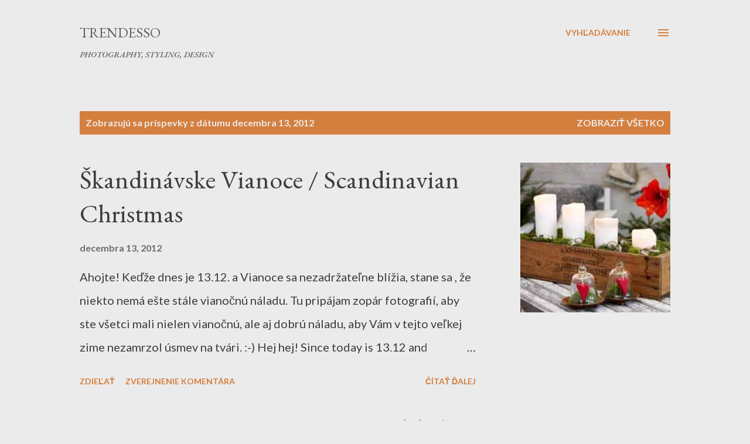

--- FILE ---
content_type: text/html; charset=UTF-8
request_url: https://trendesso.blogspot.com/2012_12_13_archive.html
body_size: 29804
content:
<!DOCTYPE html>
<html dir='ltr' lang='sk'>
<head>
<meta content='width=device-width, initial-scale=1' name='viewport'/>
<title>      Trendesso</title>
<meta content='text/html; charset=UTF-8' http-equiv='Content-Type'/>
<!-- Chrome, Firefox OS and Opera -->
<meta content='#ebebeb' name='theme-color'/>
<!-- Windows Phone -->
<meta content='#ebebeb' name='msapplication-navbutton-color'/>
<meta content='blogger' name='generator'/>
<link href='https://trendesso.blogspot.com/favicon.ico' rel='icon' type='image/x-icon'/>
<link href='https://trendesso.blogspot.com/2012_12_13_archive.html' rel='canonical'/>
<link rel="alternate" type="application/atom+xml" title="      Trendesso - Atom" href="https://trendesso.blogspot.com/feeds/posts/default" />
<link rel="alternate" type="application/rss+xml" title="      Trendesso - RSS" href="https://trendesso.blogspot.com/feeds/posts/default?alt=rss" />
<link rel="service.post" type="application/atom+xml" title="      Trendesso - Atom" href="https://www.blogger.com/feeds/9221284479208514319/posts/default" />
<!--Can't find substitution for tag [blog.ieCssRetrofitLinks]-->
<meta content='Blog o skandinavskom interiere a designe' name='description'/>
<meta content='https://trendesso.blogspot.com/2012_12_13_archive.html' property='og:url'/>
<meta content='      Trendesso' property='og:title'/>
<meta content='Blog o skandinavskom interiere a designe' property='og:description'/>
<meta content='https://blogger.googleusercontent.com/img/b/R29vZ2xl/AVvXsEgI7hRWc8Cm5SWZtzj9r3LLRvqeckdDhrmF-fcEPrXDjdkp4ROf60xDYtAhuVyJfj4zn3AGwz_gFduZ_ZwTCKmklGXsWnGQenP6QlDPAwRJI2VYt7zJSOSGqsdbxrxnrT5HRHi9u0SoAuI/w1200-h630-p-k-no-nu/126311964518472443_nc7Hsuk0_c.jpg' property='og:image'/>
<style type='text/css'>@font-face{font-family:'EB Garamond';font-style:italic;font-weight:600;font-display:swap;src:url(//fonts.gstatic.com/s/ebgaramond/v32/SlGFmQSNjdsmc35JDF1K5GRwUjcdlttVFm-rI7diR79wU6i1hGFJRvzr2Q.woff2)format('woff2');unicode-range:U+0460-052F,U+1C80-1C8A,U+20B4,U+2DE0-2DFF,U+A640-A69F,U+FE2E-FE2F;}@font-face{font-family:'EB Garamond';font-style:italic;font-weight:600;font-display:swap;src:url(//fonts.gstatic.com/s/ebgaramond/v32/SlGFmQSNjdsmc35JDF1K5GRwUjcdlttVFm-rI7diR795U6i1hGFJRvzr2Q.woff2)format('woff2');unicode-range:U+0301,U+0400-045F,U+0490-0491,U+04B0-04B1,U+2116;}@font-face{font-family:'EB Garamond';font-style:italic;font-weight:600;font-display:swap;src:url(//fonts.gstatic.com/s/ebgaramond/v32/SlGFmQSNjdsmc35JDF1K5GRwUjcdlttVFm-rI7diR79xU6i1hGFJRvzr2Q.woff2)format('woff2');unicode-range:U+1F00-1FFF;}@font-face{font-family:'EB Garamond';font-style:italic;font-weight:600;font-display:swap;src:url(//fonts.gstatic.com/s/ebgaramond/v32/SlGFmQSNjdsmc35JDF1K5GRwUjcdlttVFm-rI7diR79-U6i1hGFJRvzr2Q.woff2)format('woff2');unicode-range:U+0370-0377,U+037A-037F,U+0384-038A,U+038C,U+038E-03A1,U+03A3-03FF;}@font-face{font-family:'EB Garamond';font-style:italic;font-weight:600;font-display:swap;src:url(//fonts.gstatic.com/s/ebgaramond/v32/SlGFmQSNjdsmc35JDF1K5GRwUjcdlttVFm-rI7diR79yU6i1hGFJRvzr2Q.woff2)format('woff2');unicode-range:U+0102-0103,U+0110-0111,U+0128-0129,U+0168-0169,U+01A0-01A1,U+01AF-01B0,U+0300-0301,U+0303-0304,U+0308-0309,U+0323,U+0329,U+1EA0-1EF9,U+20AB;}@font-face{font-family:'EB Garamond';font-style:italic;font-weight:600;font-display:swap;src:url(//fonts.gstatic.com/s/ebgaramond/v32/SlGFmQSNjdsmc35JDF1K5GRwUjcdlttVFm-rI7diR79zU6i1hGFJRvzr2Q.woff2)format('woff2');unicode-range:U+0100-02BA,U+02BD-02C5,U+02C7-02CC,U+02CE-02D7,U+02DD-02FF,U+0304,U+0308,U+0329,U+1D00-1DBF,U+1E00-1E9F,U+1EF2-1EFF,U+2020,U+20A0-20AB,U+20AD-20C0,U+2113,U+2C60-2C7F,U+A720-A7FF;}@font-face{font-family:'EB Garamond';font-style:italic;font-weight:600;font-display:swap;src:url(//fonts.gstatic.com/s/ebgaramond/v32/SlGFmQSNjdsmc35JDF1K5GRwUjcdlttVFm-rI7diR799U6i1hGFJRvw.woff2)format('woff2');unicode-range:U+0000-00FF,U+0131,U+0152-0153,U+02BB-02BC,U+02C6,U+02DA,U+02DC,U+0304,U+0308,U+0329,U+2000-206F,U+20AC,U+2122,U+2191,U+2193,U+2212,U+2215,U+FEFF,U+FFFD;}@font-face{font-family:'EB Garamond';font-style:normal;font-weight:400;font-display:swap;src:url(//fonts.gstatic.com/s/ebgaramond/v32/SlGDmQSNjdsmc35JDF1K5E55YMjF_7DPuGi-6_RkCY9_WamXgHlIbvw.woff2)format('woff2');unicode-range:U+0460-052F,U+1C80-1C8A,U+20B4,U+2DE0-2DFF,U+A640-A69F,U+FE2E-FE2F;}@font-face{font-family:'EB Garamond';font-style:normal;font-weight:400;font-display:swap;src:url(//fonts.gstatic.com/s/ebgaramond/v32/SlGDmQSNjdsmc35JDF1K5E55YMjF_7DPuGi-6_RkAI9_WamXgHlIbvw.woff2)format('woff2');unicode-range:U+0301,U+0400-045F,U+0490-0491,U+04B0-04B1,U+2116;}@font-face{font-family:'EB Garamond';font-style:normal;font-weight:400;font-display:swap;src:url(//fonts.gstatic.com/s/ebgaramond/v32/SlGDmQSNjdsmc35JDF1K5E55YMjF_7DPuGi-6_RkCI9_WamXgHlIbvw.woff2)format('woff2');unicode-range:U+1F00-1FFF;}@font-face{font-family:'EB Garamond';font-style:normal;font-weight:400;font-display:swap;src:url(//fonts.gstatic.com/s/ebgaramond/v32/SlGDmQSNjdsmc35JDF1K5E55YMjF_7DPuGi-6_RkB49_WamXgHlIbvw.woff2)format('woff2');unicode-range:U+0370-0377,U+037A-037F,U+0384-038A,U+038C,U+038E-03A1,U+03A3-03FF;}@font-face{font-family:'EB Garamond';font-style:normal;font-weight:400;font-display:swap;src:url(//fonts.gstatic.com/s/ebgaramond/v32/SlGDmQSNjdsmc35JDF1K5E55YMjF_7DPuGi-6_RkC49_WamXgHlIbvw.woff2)format('woff2');unicode-range:U+0102-0103,U+0110-0111,U+0128-0129,U+0168-0169,U+01A0-01A1,U+01AF-01B0,U+0300-0301,U+0303-0304,U+0308-0309,U+0323,U+0329,U+1EA0-1EF9,U+20AB;}@font-face{font-family:'EB Garamond';font-style:normal;font-weight:400;font-display:swap;src:url(//fonts.gstatic.com/s/ebgaramond/v32/SlGDmQSNjdsmc35JDF1K5E55YMjF_7DPuGi-6_RkCo9_WamXgHlIbvw.woff2)format('woff2');unicode-range:U+0100-02BA,U+02BD-02C5,U+02C7-02CC,U+02CE-02D7,U+02DD-02FF,U+0304,U+0308,U+0329,U+1D00-1DBF,U+1E00-1E9F,U+1EF2-1EFF,U+2020,U+20A0-20AB,U+20AD-20C0,U+2113,U+2C60-2C7F,U+A720-A7FF;}@font-face{font-family:'EB Garamond';font-style:normal;font-weight:400;font-display:swap;src:url(//fonts.gstatic.com/s/ebgaramond/v32/SlGDmQSNjdsmc35JDF1K5E55YMjF_7DPuGi-6_RkBI9_WamXgHlI.woff2)format('woff2');unicode-range:U+0000-00FF,U+0131,U+0152-0153,U+02BB-02BC,U+02C6,U+02DA,U+02DC,U+0304,U+0308,U+0329,U+2000-206F,U+20AC,U+2122,U+2191,U+2193,U+2212,U+2215,U+FEFF,U+FFFD;}@font-face{font-family:'Lato';font-style:normal;font-weight:400;font-display:swap;src:url(//fonts.gstatic.com/s/lato/v25/S6uyw4BMUTPHjxAwXiWtFCfQ7A.woff2)format('woff2');unicode-range:U+0100-02BA,U+02BD-02C5,U+02C7-02CC,U+02CE-02D7,U+02DD-02FF,U+0304,U+0308,U+0329,U+1D00-1DBF,U+1E00-1E9F,U+1EF2-1EFF,U+2020,U+20A0-20AB,U+20AD-20C0,U+2113,U+2C60-2C7F,U+A720-A7FF;}@font-face{font-family:'Lato';font-style:normal;font-weight:400;font-display:swap;src:url(//fonts.gstatic.com/s/lato/v25/S6uyw4BMUTPHjx4wXiWtFCc.woff2)format('woff2');unicode-range:U+0000-00FF,U+0131,U+0152-0153,U+02BB-02BC,U+02C6,U+02DA,U+02DC,U+0304,U+0308,U+0329,U+2000-206F,U+20AC,U+2122,U+2191,U+2193,U+2212,U+2215,U+FEFF,U+FFFD;}@font-face{font-family:'Lato';font-style:normal;font-weight:700;font-display:swap;src:url(//fonts.gstatic.com/s/lato/v25/S6u9w4BMUTPHh6UVSwaPGQ3q5d0N7w.woff2)format('woff2');unicode-range:U+0100-02BA,U+02BD-02C5,U+02C7-02CC,U+02CE-02D7,U+02DD-02FF,U+0304,U+0308,U+0329,U+1D00-1DBF,U+1E00-1E9F,U+1EF2-1EFF,U+2020,U+20A0-20AB,U+20AD-20C0,U+2113,U+2C60-2C7F,U+A720-A7FF;}@font-face{font-family:'Lato';font-style:normal;font-weight:700;font-display:swap;src:url(//fonts.gstatic.com/s/lato/v25/S6u9w4BMUTPHh6UVSwiPGQ3q5d0.woff2)format('woff2');unicode-range:U+0000-00FF,U+0131,U+0152-0153,U+02BB-02BC,U+02C6,U+02DA,U+02DC,U+0304,U+0308,U+0329,U+2000-206F,U+20AC,U+2122,U+2191,U+2193,U+2212,U+2215,U+FEFF,U+FFFD;}@font-face{font-family:'Open Sans';font-style:normal;font-weight:600;font-stretch:100%;font-display:swap;src:url(//fonts.gstatic.com/s/opensans/v44/memSYaGs126MiZpBA-UvWbX2vVnXBbObj2OVZyOOSr4dVJWUgsgH1x4taVIUwaEQbjB_mQ.woff2)format('woff2');unicode-range:U+0460-052F,U+1C80-1C8A,U+20B4,U+2DE0-2DFF,U+A640-A69F,U+FE2E-FE2F;}@font-face{font-family:'Open Sans';font-style:normal;font-weight:600;font-stretch:100%;font-display:swap;src:url(//fonts.gstatic.com/s/opensans/v44/memSYaGs126MiZpBA-UvWbX2vVnXBbObj2OVZyOOSr4dVJWUgsgH1x4kaVIUwaEQbjB_mQ.woff2)format('woff2');unicode-range:U+0301,U+0400-045F,U+0490-0491,U+04B0-04B1,U+2116;}@font-face{font-family:'Open Sans';font-style:normal;font-weight:600;font-stretch:100%;font-display:swap;src:url(//fonts.gstatic.com/s/opensans/v44/memSYaGs126MiZpBA-UvWbX2vVnXBbObj2OVZyOOSr4dVJWUgsgH1x4saVIUwaEQbjB_mQ.woff2)format('woff2');unicode-range:U+1F00-1FFF;}@font-face{font-family:'Open Sans';font-style:normal;font-weight:600;font-stretch:100%;font-display:swap;src:url(//fonts.gstatic.com/s/opensans/v44/memSYaGs126MiZpBA-UvWbX2vVnXBbObj2OVZyOOSr4dVJWUgsgH1x4jaVIUwaEQbjB_mQ.woff2)format('woff2');unicode-range:U+0370-0377,U+037A-037F,U+0384-038A,U+038C,U+038E-03A1,U+03A3-03FF;}@font-face{font-family:'Open Sans';font-style:normal;font-weight:600;font-stretch:100%;font-display:swap;src:url(//fonts.gstatic.com/s/opensans/v44/memSYaGs126MiZpBA-UvWbX2vVnXBbObj2OVZyOOSr4dVJWUgsgH1x4iaVIUwaEQbjB_mQ.woff2)format('woff2');unicode-range:U+0307-0308,U+0590-05FF,U+200C-2010,U+20AA,U+25CC,U+FB1D-FB4F;}@font-face{font-family:'Open Sans';font-style:normal;font-weight:600;font-stretch:100%;font-display:swap;src:url(//fonts.gstatic.com/s/opensans/v44/memSYaGs126MiZpBA-UvWbX2vVnXBbObj2OVZyOOSr4dVJWUgsgH1x5caVIUwaEQbjB_mQ.woff2)format('woff2');unicode-range:U+0302-0303,U+0305,U+0307-0308,U+0310,U+0312,U+0315,U+031A,U+0326-0327,U+032C,U+032F-0330,U+0332-0333,U+0338,U+033A,U+0346,U+034D,U+0391-03A1,U+03A3-03A9,U+03B1-03C9,U+03D1,U+03D5-03D6,U+03F0-03F1,U+03F4-03F5,U+2016-2017,U+2034-2038,U+203C,U+2040,U+2043,U+2047,U+2050,U+2057,U+205F,U+2070-2071,U+2074-208E,U+2090-209C,U+20D0-20DC,U+20E1,U+20E5-20EF,U+2100-2112,U+2114-2115,U+2117-2121,U+2123-214F,U+2190,U+2192,U+2194-21AE,U+21B0-21E5,U+21F1-21F2,U+21F4-2211,U+2213-2214,U+2216-22FF,U+2308-230B,U+2310,U+2319,U+231C-2321,U+2336-237A,U+237C,U+2395,U+239B-23B7,U+23D0,U+23DC-23E1,U+2474-2475,U+25AF,U+25B3,U+25B7,U+25BD,U+25C1,U+25CA,U+25CC,U+25FB,U+266D-266F,U+27C0-27FF,U+2900-2AFF,U+2B0E-2B11,U+2B30-2B4C,U+2BFE,U+3030,U+FF5B,U+FF5D,U+1D400-1D7FF,U+1EE00-1EEFF;}@font-face{font-family:'Open Sans';font-style:normal;font-weight:600;font-stretch:100%;font-display:swap;src:url(//fonts.gstatic.com/s/opensans/v44/memSYaGs126MiZpBA-UvWbX2vVnXBbObj2OVZyOOSr4dVJWUgsgH1x5OaVIUwaEQbjB_mQ.woff2)format('woff2');unicode-range:U+0001-000C,U+000E-001F,U+007F-009F,U+20DD-20E0,U+20E2-20E4,U+2150-218F,U+2190,U+2192,U+2194-2199,U+21AF,U+21E6-21F0,U+21F3,U+2218-2219,U+2299,U+22C4-22C6,U+2300-243F,U+2440-244A,U+2460-24FF,U+25A0-27BF,U+2800-28FF,U+2921-2922,U+2981,U+29BF,U+29EB,U+2B00-2BFF,U+4DC0-4DFF,U+FFF9-FFFB,U+10140-1018E,U+10190-1019C,U+101A0,U+101D0-101FD,U+102E0-102FB,U+10E60-10E7E,U+1D2C0-1D2D3,U+1D2E0-1D37F,U+1F000-1F0FF,U+1F100-1F1AD,U+1F1E6-1F1FF,U+1F30D-1F30F,U+1F315,U+1F31C,U+1F31E,U+1F320-1F32C,U+1F336,U+1F378,U+1F37D,U+1F382,U+1F393-1F39F,U+1F3A7-1F3A8,U+1F3AC-1F3AF,U+1F3C2,U+1F3C4-1F3C6,U+1F3CA-1F3CE,U+1F3D4-1F3E0,U+1F3ED,U+1F3F1-1F3F3,U+1F3F5-1F3F7,U+1F408,U+1F415,U+1F41F,U+1F426,U+1F43F,U+1F441-1F442,U+1F444,U+1F446-1F449,U+1F44C-1F44E,U+1F453,U+1F46A,U+1F47D,U+1F4A3,U+1F4B0,U+1F4B3,U+1F4B9,U+1F4BB,U+1F4BF,U+1F4C8-1F4CB,U+1F4D6,U+1F4DA,U+1F4DF,U+1F4E3-1F4E6,U+1F4EA-1F4ED,U+1F4F7,U+1F4F9-1F4FB,U+1F4FD-1F4FE,U+1F503,U+1F507-1F50B,U+1F50D,U+1F512-1F513,U+1F53E-1F54A,U+1F54F-1F5FA,U+1F610,U+1F650-1F67F,U+1F687,U+1F68D,U+1F691,U+1F694,U+1F698,U+1F6AD,U+1F6B2,U+1F6B9-1F6BA,U+1F6BC,U+1F6C6-1F6CF,U+1F6D3-1F6D7,U+1F6E0-1F6EA,U+1F6F0-1F6F3,U+1F6F7-1F6FC,U+1F700-1F7FF,U+1F800-1F80B,U+1F810-1F847,U+1F850-1F859,U+1F860-1F887,U+1F890-1F8AD,U+1F8B0-1F8BB,U+1F8C0-1F8C1,U+1F900-1F90B,U+1F93B,U+1F946,U+1F984,U+1F996,U+1F9E9,U+1FA00-1FA6F,U+1FA70-1FA7C,U+1FA80-1FA89,U+1FA8F-1FAC6,U+1FACE-1FADC,U+1FADF-1FAE9,U+1FAF0-1FAF8,U+1FB00-1FBFF;}@font-face{font-family:'Open Sans';font-style:normal;font-weight:600;font-stretch:100%;font-display:swap;src:url(//fonts.gstatic.com/s/opensans/v44/memSYaGs126MiZpBA-UvWbX2vVnXBbObj2OVZyOOSr4dVJWUgsgH1x4vaVIUwaEQbjB_mQ.woff2)format('woff2');unicode-range:U+0102-0103,U+0110-0111,U+0128-0129,U+0168-0169,U+01A0-01A1,U+01AF-01B0,U+0300-0301,U+0303-0304,U+0308-0309,U+0323,U+0329,U+1EA0-1EF9,U+20AB;}@font-face{font-family:'Open Sans';font-style:normal;font-weight:600;font-stretch:100%;font-display:swap;src:url(//fonts.gstatic.com/s/opensans/v44/memSYaGs126MiZpBA-UvWbX2vVnXBbObj2OVZyOOSr4dVJWUgsgH1x4uaVIUwaEQbjB_mQ.woff2)format('woff2');unicode-range:U+0100-02BA,U+02BD-02C5,U+02C7-02CC,U+02CE-02D7,U+02DD-02FF,U+0304,U+0308,U+0329,U+1D00-1DBF,U+1E00-1E9F,U+1EF2-1EFF,U+2020,U+20A0-20AB,U+20AD-20C0,U+2113,U+2C60-2C7F,U+A720-A7FF;}@font-face{font-family:'Open Sans';font-style:normal;font-weight:600;font-stretch:100%;font-display:swap;src:url(//fonts.gstatic.com/s/opensans/v44/memSYaGs126MiZpBA-UvWbX2vVnXBbObj2OVZyOOSr4dVJWUgsgH1x4gaVIUwaEQbjA.woff2)format('woff2');unicode-range:U+0000-00FF,U+0131,U+0152-0153,U+02BB-02BC,U+02C6,U+02DA,U+02DC,U+0304,U+0308,U+0329,U+2000-206F,U+20AC,U+2122,U+2191,U+2193,U+2212,U+2215,U+FEFF,U+FFFD;}</style>
<style id='page-skin-1' type='text/css'><!--
/*! normalize.css v3.0.1 | MIT License | git.io/normalize */html{font-family:sans-serif;-ms-text-size-adjust:100%;-webkit-text-size-adjust:100%}body{margin:0}article,aside,details,figcaption,figure,footer,header,hgroup,main,nav,section,summary{display:block}audio,canvas,progress,video{display:inline-block;vertical-align:baseline}audio:not([controls]){display:none;height:0}[hidden],template{display:none}a{background:transparent}a:active,a:hover{outline:0}abbr[title]{border-bottom:1px dotted}b,strong{font-weight:bold}dfn{font-style:italic}h1{font-size:2em;margin:.67em 0}mark{background:#ff0;color:#000}small{font-size:80%}sub,sup{font-size:75%;line-height:0;position:relative;vertical-align:baseline}sup{top:-0.5em}sub{bottom:-0.25em}img{border:0}svg:not(:root){overflow:hidden}figure{margin:1em 40px}hr{-moz-box-sizing:content-box;box-sizing:content-box;height:0}pre{overflow:auto}code,kbd,pre,samp{font-family:monospace,monospace;font-size:1em}button,input,optgroup,select,textarea{color:inherit;font:inherit;margin:0}button{overflow:visible}button,select{text-transform:none}button,html input[type="button"],input[type="reset"],input[type="submit"]{-webkit-appearance:button;cursor:pointer}button[disabled],html input[disabled]{cursor:default}button::-moz-focus-inner,input::-moz-focus-inner{border:0;padding:0}input{line-height:normal}input[type="checkbox"],input[type="radio"]{box-sizing:border-box;padding:0}input[type="number"]::-webkit-inner-spin-button,input[type="number"]::-webkit-outer-spin-button{height:auto}input[type="search"]{-webkit-appearance:textfield;-moz-box-sizing:content-box;-webkit-box-sizing:content-box;box-sizing:content-box}input[type="search"]::-webkit-search-cancel-button,input[type="search"]::-webkit-search-decoration{-webkit-appearance:none}fieldset{border:1px solid #c0c0c0;margin:0 2px;padding:.35em .625em .75em}legend{border:0;padding:0}textarea{overflow:auto}optgroup{font-weight:bold}table{border-collapse:collapse;border-spacing:0}td,th{padding:0}
body{
overflow-wrap:break-word;
word-break:break-word;
word-wrap:break-word
}
.hidden{
display:none
}
.invisible{
visibility:hidden
}
.container::after,.float-container::after{
clear:both;
content:"";
display:table
}
.clearboth{
clear:both
}
#comments .comment .comment-actions,.subscribe-popup .FollowByEmail .follow-by-email-submit,.widget.Profile .profile-link{
background:0 0;
border:0;
box-shadow:none;
color:#d57f3e;
cursor:pointer;
font-size:14px;
font-weight:700;
outline:0;
text-decoration:none;
text-transform:uppercase;
width:auto
}
.dim-overlay{
background-color:rgba(0,0,0,.54);
height:100vh;
left:0;
position:fixed;
top:0;
width:100%
}
#sharing-dim-overlay{
background-color:transparent
}
input::-ms-clear{
display:none
}
.blogger-logo,.svg-icon-24.blogger-logo{
fill:#ff9800;
opacity:1
}
.loading-spinner-large{
-webkit-animation:mspin-rotate 1.568s infinite linear;
animation:mspin-rotate 1.568s infinite linear;
height:48px;
overflow:hidden;
position:absolute;
width:48px;
z-index:200
}
.loading-spinner-large>div{
-webkit-animation:mspin-revrot 5332ms infinite steps(4);
animation:mspin-revrot 5332ms infinite steps(4)
}
.loading-spinner-large>div>div{
-webkit-animation:mspin-singlecolor-large-film 1333ms infinite steps(81);
animation:mspin-singlecolor-large-film 1333ms infinite steps(81);
background-size:100%;
height:48px;
width:3888px
}
.mspin-black-large>div>div,.mspin-grey_54-large>div>div{
background-image:url(https://www.blogblog.com/indie/mspin_black_large.svg)
}
.mspin-white-large>div>div{
background-image:url(https://www.blogblog.com/indie/mspin_white_large.svg)
}
.mspin-grey_54-large{
opacity:.54
}
@-webkit-keyframes mspin-singlecolor-large-film{
from{
-webkit-transform:translateX(0);
transform:translateX(0)
}
to{
-webkit-transform:translateX(-3888px);
transform:translateX(-3888px)
}
}
@keyframes mspin-singlecolor-large-film{
from{
-webkit-transform:translateX(0);
transform:translateX(0)
}
to{
-webkit-transform:translateX(-3888px);
transform:translateX(-3888px)
}
}
@-webkit-keyframes mspin-rotate{
from{
-webkit-transform:rotate(0);
transform:rotate(0)
}
to{
-webkit-transform:rotate(360deg);
transform:rotate(360deg)
}
}
@keyframes mspin-rotate{
from{
-webkit-transform:rotate(0);
transform:rotate(0)
}
to{
-webkit-transform:rotate(360deg);
transform:rotate(360deg)
}
}
@-webkit-keyframes mspin-revrot{
from{
-webkit-transform:rotate(0);
transform:rotate(0)
}
to{
-webkit-transform:rotate(-360deg);
transform:rotate(-360deg)
}
}
@keyframes mspin-revrot{
from{
-webkit-transform:rotate(0);
transform:rotate(0)
}
to{
-webkit-transform:rotate(-360deg);
transform:rotate(-360deg)
}
}
.skip-navigation{
background-color:#fff;
box-sizing:border-box;
color:#000;
display:block;
height:0;
left:0;
line-height:50px;
overflow:hidden;
padding-top:0;
position:fixed;
text-align:center;
top:0;
-webkit-transition:box-shadow .3s,height .3s,padding-top .3s;
transition:box-shadow .3s,height .3s,padding-top .3s;
width:100%;
z-index:900
}
.skip-navigation:focus{
box-shadow:0 4px 5px 0 rgba(0,0,0,.14),0 1px 10px 0 rgba(0,0,0,.12),0 2px 4px -1px rgba(0,0,0,.2);
height:50px
}
#main{
outline:0
}
.main-heading{
position:absolute;
clip:rect(1px,1px,1px,1px);
padding:0;
border:0;
height:1px;
width:1px;
overflow:hidden
}
.Attribution{
margin-top:1em;
text-align:center
}
.Attribution .blogger img,.Attribution .blogger svg{
vertical-align:bottom
}
.Attribution .blogger img{
margin-right:.5em
}
.Attribution div{
line-height:24px;
margin-top:.5em
}
.Attribution .copyright,.Attribution .image-attribution{
font-size:.7em;
margin-top:1.5em
}
.BLOG_mobile_video_class{
display:none
}
.bg-photo{
background-attachment:scroll!important
}
body .CSS_LIGHTBOX{
z-index:900
}
.extendable .show-less,.extendable .show-more{
border-color:#d57f3e;
color:#d57f3e;
margin-top:8px
}
.extendable .show-less.hidden,.extendable .show-more.hidden{
display:none
}
.inline-ad{
display:none;
max-width:100%;
overflow:hidden
}
.adsbygoogle{
display:block
}
#cookieChoiceInfo{
bottom:0;
top:auto
}
iframe.b-hbp-video{
border:0
}
.post-body img{
max-width:100%
}
.post-body iframe{
max-width:100%
}
.post-body a[imageanchor="1"]{
display:inline-block
}
.byline{
margin-right:1em
}
.byline:last-child{
margin-right:0
}
.link-copied-dialog{
max-width:520px;
outline:0
}
.link-copied-dialog .modal-dialog-buttons{
margin-top:8px
}
.link-copied-dialog .goog-buttonset-default{
background:0 0;
border:0
}
.link-copied-dialog .goog-buttonset-default:focus{
outline:0
}
.paging-control-container{
margin-bottom:16px
}
.paging-control-container .paging-control{
display:inline-block
}
.paging-control-container .comment-range-text::after,.paging-control-container .paging-control{
color:#d57f3e
}
.paging-control-container .comment-range-text,.paging-control-container .paging-control{
margin-right:8px
}
.paging-control-container .comment-range-text::after,.paging-control-container .paging-control::after{
content:"\b7";
cursor:default;
padding-left:8px;
pointer-events:none
}
.paging-control-container .comment-range-text:last-child::after,.paging-control-container .paging-control:last-child::after{
content:none
}
.byline.reactions iframe{
height:20px
}
.b-notification{
color:#000;
background-color:#fff;
border-bottom:solid 1px #000;
box-sizing:border-box;
padding:16px 32px;
text-align:center
}
.b-notification.visible{
-webkit-transition:margin-top .3s cubic-bezier(.4,0,.2,1);
transition:margin-top .3s cubic-bezier(.4,0,.2,1)
}
.b-notification.invisible{
position:absolute
}
.b-notification-close{
position:absolute;
right:8px;
top:8px
}
.no-posts-message{
line-height:40px;
text-align:center
}
@media screen and (max-width:968px){
body.item-view .post-body a[imageanchor="1"][style*="float: left;"],body.item-view .post-body a[imageanchor="1"][style*="float: right;"]{
float:none!important;
clear:none!important
}
body.item-view .post-body a[imageanchor="1"] img{
display:block;
height:auto;
margin:0 auto
}
body.item-view .post-body>.separator:first-child>a[imageanchor="1"]:first-child{
margin-top:20px
}
.post-body a[imageanchor]{
display:block
}
body.item-view .post-body a[imageanchor="1"]{
margin-left:0!important;
margin-right:0!important
}
body.item-view .post-body a[imageanchor="1"]+a[imageanchor="1"]{
margin-top:16px
}
}
.item-control{
display:none
}
#comments{
border-top:1px dashed rgba(0,0,0,.54);
margin-top:20px;
padding:20px
}
#comments .comment-thread ol{
margin:0;
padding-left:0;
padding-left:0
}
#comments .comment .comment-replybox-single,#comments .comment-thread .comment-replies{
margin-left:60px
}
#comments .comment-thread .thread-count{
display:none
}
#comments .comment{
list-style-type:none;
padding:0 0 30px;
position:relative
}
#comments .comment .comment{
padding-bottom:8px
}
.comment .avatar-image-container{
position:absolute
}
.comment .avatar-image-container img{
border-radius:50%
}
.avatar-image-container svg,.comment .avatar-image-container .avatar-icon{
border-radius:50%;
border:solid 1px #d57f3e;
box-sizing:border-box;
fill:#d57f3e;
height:35px;
margin:0;
padding:7px;
width:35px
}
.comment .comment-block{
margin-top:10px;
margin-left:60px;
padding-bottom:0
}
#comments .comment-author-header-wrapper{
margin-left:40px
}
#comments .comment .thread-expanded .comment-block{
padding-bottom:20px
}
#comments .comment .comment-header .user,#comments .comment .comment-header .user a{
color:#282828;
font-style:normal;
font-weight:700
}
#comments .comment .comment-actions{
bottom:0;
margin-bottom:15px;
position:absolute
}
#comments .comment .comment-actions>*{
margin-right:8px
}
#comments .comment .comment-header .datetime{
bottom:0;
color:rgba(0, 0, 0, 0.54);
display:inline-block;
font-size:13px;
font-style:italic;
margin-left:8px
}
#comments .comment .comment-footer .comment-timestamp a,#comments .comment .comment-header .datetime a{
color:rgba(0, 0, 0, 0.54)
}
#comments .comment .comment-content,.comment .comment-body{
margin-top:12px;
word-break:break-word
}
.comment-body{
margin-bottom:12px
}
#comments.embed[data-num-comments="0"]{
border:0;
margin-top:0;
padding-top:0
}
#comments.embed[data-num-comments="0"] #comment-post-message,#comments.embed[data-num-comments="0"] div.comment-form>p,#comments.embed[data-num-comments="0"] p.comment-footer{
display:none
}
#comment-editor-src{
display:none
}
.comments .comments-content .loadmore.loaded{
max-height:0;
opacity:0;
overflow:hidden
}
.extendable .remaining-items{
height:0;
overflow:hidden;
-webkit-transition:height .3s cubic-bezier(.4,0,.2,1);
transition:height .3s cubic-bezier(.4,0,.2,1)
}
.extendable .remaining-items.expanded{
height:auto
}
.svg-icon-24,.svg-icon-24-button{
cursor:pointer;
height:24px;
width:24px;
min-width:24px
}
.touch-icon{
margin:-12px;
padding:12px
}
.touch-icon:active,.touch-icon:focus{
background-color:rgba(153,153,153,.4);
border-radius:50%
}
svg:not(:root).touch-icon{
overflow:visible
}
html[dir=rtl] .rtl-reversible-icon{
-webkit-transform:scaleX(-1);
-ms-transform:scaleX(-1);
transform:scaleX(-1)
}
.svg-icon-24-button,.touch-icon-button{
background:0 0;
border:0;
margin:0;
outline:0;
padding:0
}
.touch-icon-button .touch-icon:active,.touch-icon-button .touch-icon:focus{
background-color:transparent
}
.touch-icon-button:active .touch-icon,.touch-icon-button:focus .touch-icon{
background-color:rgba(153,153,153,.4);
border-radius:50%
}
.Profile .default-avatar-wrapper .avatar-icon{
border-radius:50%;
border:solid 1px #000000;
box-sizing:border-box;
fill:#000000;
margin:0
}
.Profile .individual .default-avatar-wrapper .avatar-icon{
padding:25px
}
.Profile .individual .avatar-icon,.Profile .individual .profile-img{
height:120px;
width:120px
}
.Profile .team .default-avatar-wrapper .avatar-icon{
padding:8px
}
.Profile .team .avatar-icon,.Profile .team .default-avatar-wrapper,.Profile .team .profile-img{
height:40px;
width:40px
}
.snippet-container{
margin:0;
position:relative;
overflow:hidden
}
.snippet-fade{
bottom:0;
box-sizing:border-box;
position:absolute;
width:96px
}
.snippet-fade{
right:0
}
.snippet-fade:after{
content:"\2026"
}
.snippet-fade:after{
float:right
}
.post-bottom{
-webkit-box-align:center;
-webkit-align-items:center;
-ms-flex-align:center;
align-items:center;
display:-webkit-box;
display:-webkit-flex;
display:-ms-flexbox;
display:flex;
-webkit-flex-wrap:wrap;
-ms-flex-wrap:wrap;
flex-wrap:wrap
}
.post-footer{
-webkit-box-flex:1;
-webkit-flex:1 1 auto;
-ms-flex:1 1 auto;
flex:1 1 auto;
-webkit-flex-wrap:wrap;
-ms-flex-wrap:wrap;
flex-wrap:wrap;
-webkit-box-ordinal-group:2;
-webkit-order:1;
-ms-flex-order:1;
order:1
}
.post-footer>*{
-webkit-box-flex:0;
-webkit-flex:0 1 auto;
-ms-flex:0 1 auto;
flex:0 1 auto
}
.post-footer .byline:last-child{
margin-right:1em
}
.jump-link{
-webkit-box-flex:0;
-webkit-flex:0 0 auto;
-ms-flex:0 0 auto;
flex:0 0 auto;
-webkit-box-ordinal-group:3;
-webkit-order:2;
-ms-flex-order:2;
order:2
}
.centered-top-container.sticky{
left:0;
position:fixed;
right:0;
top:0;
width:auto;
z-index:8;
-webkit-transition-property:opacity,-webkit-transform;
transition-property:opacity,-webkit-transform;
transition-property:transform,opacity;
transition-property:transform,opacity,-webkit-transform;
-webkit-transition-duration:.2s;
transition-duration:.2s;
-webkit-transition-timing-function:cubic-bezier(.4,0,.2,1);
transition-timing-function:cubic-bezier(.4,0,.2,1)
}
.centered-top-placeholder{
display:none
}
.collapsed-header .centered-top-placeholder{
display:block
}
.centered-top-container .Header .replaced h1,.centered-top-placeholder .Header .replaced h1{
display:none
}
.centered-top-container.sticky .Header .replaced h1{
display:block
}
.centered-top-container.sticky .Header .header-widget{
background:0 0
}
.centered-top-container.sticky .Header .header-image-wrapper{
display:none
}
.centered-top-container img,.centered-top-placeholder img{
max-width:100%
}
.collapsible{
-webkit-transition:height .3s cubic-bezier(.4,0,.2,1);
transition:height .3s cubic-bezier(.4,0,.2,1)
}
.collapsible,.collapsible>summary{
display:block;
overflow:hidden
}
.collapsible>:not(summary){
display:none
}
.collapsible[open]>:not(summary){
display:block
}
.collapsible:focus,.collapsible>summary:focus{
outline:0
}
.collapsible>summary{
cursor:pointer;
display:block;
padding:0
}
.collapsible:focus>summary,.collapsible>summary:focus{
background-color:transparent
}
.collapsible>summary::-webkit-details-marker{
display:none
}
.collapsible-title{
-webkit-box-align:center;
-webkit-align-items:center;
-ms-flex-align:center;
align-items:center;
display:-webkit-box;
display:-webkit-flex;
display:-ms-flexbox;
display:flex
}
.collapsible-title .title{
-webkit-box-flex:1;
-webkit-flex:1 1 auto;
-ms-flex:1 1 auto;
flex:1 1 auto;
-webkit-box-ordinal-group:1;
-webkit-order:0;
-ms-flex-order:0;
order:0;
overflow:hidden;
text-overflow:ellipsis;
white-space:nowrap
}
.collapsible-title .chevron-down,.collapsible[open] .collapsible-title .chevron-up{
display:block
}
.collapsible-title .chevron-up,.collapsible[open] .collapsible-title .chevron-down{
display:none
}
.overflowable-container{
max-height:48px;
overflow:hidden;
position:relative
}
.overflow-button{
cursor:pointer
}
#overflowable-dim-overlay{
background:0 0
}
.overflow-popup{
box-shadow:0 2px 2px 0 rgba(0,0,0,.14),0 3px 1px -2px rgba(0,0,0,.2),0 1px 5px 0 rgba(0,0,0,.12);
background-color:#ebebeb;
left:0;
max-width:calc(100% - 32px);
position:absolute;
top:0;
visibility:hidden;
z-index:101
}
.overflow-popup ul{
list-style:none
}
.overflow-popup .tabs li,.overflow-popup li{
display:block;
height:auto
}
.overflow-popup .tabs li{
padding-left:0;
padding-right:0
}
.overflow-button.hidden,.overflow-popup .tabs li.hidden,.overflow-popup li.hidden{
display:none
}
.ripple{
position:relative
}
.ripple>*{
z-index:1
}
.splash-wrapper{
bottom:0;
left:0;
overflow:hidden;
pointer-events:none;
position:absolute;
right:0;
top:0;
z-index:0
}
.splash{
background:#ccc;
border-radius:100%;
display:block;
opacity:.6;
position:absolute;
-webkit-transform:scale(0);
-ms-transform:scale(0);
transform:scale(0)
}
.splash.animate{
-webkit-animation:ripple-effect .4s linear;
animation:ripple-effect .4s linear
}
@-webkit-keyframes ripple-effect{
100%{
opacity:0;
-webkit-transform:scale(2.5);
transform:scale(2.5)
}
}
@keyframes ripple-effect{
100%{
opacity:0;
-webkit-transform:scale(2.5);
transform:scale(2.5)
}
}
.search{
display:-webkit-box;
display:-webkit-flex;
display:-ms-flexbox;
display:flex;
line-height:24px;
width:24px
}
.search.focused{
width:100%
}
.search.focused .section{
width:100%
}
.search form{
z-index:101
}
.search h3{
display:none
}
.search form{
display:-webkit-box;
display:-webkit-flex;
display:-ms-flexbox;
display:flex;
-webkit-box-flex:1;
-webkit-flex:1 0 0;
-ms-flex:1 0 0px;
flex:1 0 0;
border-bottom:solid 1px transparent;
padding-bottom:8px
}
.search form>*{
display:none
}
.search.focused form>*{
display:block
}
.search .search-input label{
display:none
}
.centered-top-placeholder.cloned .search form{
z-index:30
}
.search.focused form{
border-color:#282828;
position:relative;
width:auto
}
.collapsed-header .centered-top-container .search.focused form{
border-bottom-color:transparent
}
.search-expand{
-webkit-box-flex:0;
-webkit-flex:0 0 auto;
-ms-flex:0 0 auto;
flex:0 0 auto
}
.search-expand-text{
display:none
}
.search-close{
display:inline;
vertical-align:middle
}
.search-input{
-webkit-box-flex:1;
-webkit-flex:1 0 1px;
-ms-flex:1 0 1px;
flex:1 0 1px
}
.search-input input{
background:0 0;
border:0;
box-sizing:border-box;
color:#282828;
display:inline-block;
outline:0;
width:calc(100% - 48px)
}
.search-input input.no-cursor{
color:transparent;
text-shadow:0 0 0 #282828
}
.collapsed-header .centered-top-container .search-action,.collapsed-header .centered-top-container .search-input input{
color:#282828
}
.collapsed-header .centered-top-container .search-input input.no-cursor{
color:transparent;
text-shadow:0 0 0 #282828
}
.collapsed-header .centered-top-container .search-input input.no-cursor:focus,.search-input input.no-cursor:focus{
outline:0
}
.search-focused>*{
visibility:hidden
}
.search-focused .search,.search-focused .search-icon{
visibility:visible
}
.search.focused .search-action{
display:block
}
.search.focused .search-action:disabled{
opacity:.3
}
.sidebar-container{
background-color:#f7f7f7;
max-width:320px;
overflow-y:auto;
-webkit-transition-property:-webkit-transform;
transition-property:-webkit-transform;
transition-property:transform;
transition-property:transform,-webkit-transform;
-webkit-transition-duration:.3s;
transition-duration:.3s;
-webkit-transition-timing-function:cubic-bezier(0,0,.2,1);
transition-timing-function:cubic-bezier(0,0,.2,1);
width:320px;
z-index:101;
-webkit-overflow-scrolling:touch
}
.sidebar-container .navigation{
line-height:0;
padding:16px
}
.sidebar-container .sidebar-back{
cursor:pointer
}
.sidebar-container .widget{
background:0 0;
margin:0 16px;
padding:16px 0
}
.sidebar-container .widget .title{
color:#000000;
margin:0
}
.sidebar-container .widget ul{
list-style:none;
margin:0;
padding:0
}
.sidebar-container .widget ul ul{
margin-left:1em
}
.sidebar-container .widget li{
font-size:16px;
line-height:normal
}
.sidebar-container .widget+.widget{
border-top:1px dashed #000000
}
.BlogArchive li{
margin:16px 0
}
.BlogArchive li:last-child{
margin-bottom:0
}
.Label li a{
display:inline-block
}
.BlogArchive .post-count,.Label .label-count{
float:right;
margin-left:.25em
}
.BlogArchive .post-count::before,.Label .label-count::before{
content:"("
}
.BlogArchive .post-count::after,.Label .label-count::after{
content:")"
}
.widget.Translate .skiptranslate>div{
display:block!important
}
.widget.Profile .profile-link{
display:-webkit-box;
display:-webkit-flex;
display:-ms-flexbox;
display:flex
}
.widget.Profile .team-member .default-avatar-wrapper,.widget.Profile .team-member .profile-img{
-webkit-box-flex:0;
-webkit-flex:0 0 auto;
-ms-flex:0 0 auto;
flex:0 0 auto;
margin-right:1em
}
.widget.Profile .individual .profile-link{
-webkit-box-orient:vertical;
-webkit-box-direction:normal;
-webkit-flex-direction:column;
-ms-flex-direction:column;
flex-direction:column
}
.widget.Profile .team .profile-link .profile-name{
-webkit-align-self:center;
-ms-flex-item-align:center;
align-self:center;
display:block;
-webkit-box-flex:1;
-webkit-flex:1 1 auto;
-ms-flex:1 1 auto;
flex:1 1 auto
}
.dim-overlay{
background-color:rgba(0,0,0,.54);
z-index:100
}
body.sidebar-visible{
overflow-y:hidden
}
@media screen and (max-width:1619px){
.sidebar-container{
bottom:0;
position:fixed;
top:0;
left:auto;
right:0
}
.sidebar-container.sidebar-invisible{
-webkit-transition-timing-function:cubic-bezier(.4,0,.6,1);
transition-timing-function:cubic-bezier(.4,0,.6,1);
-webkit-transform:translateX(320px);
-ms-transform:translateX(320px);
transform:translateX(320px)
}
}
.dialog{
box-shadow:0 2px 2px 0 rgba(0,0,0,.14),0 3px 1px -2px rgba(0,0,0,.2),0 1px 5px 0 rgba(0,0,0,.12);
background:#ebebeb;
box-sizing:border-box;
color:#282828;
padding:30px;
position:fixed;
text-align:center;
width:calc(100% - 24px);
z-index:101
}
.dialog input[type=email],.dialog input[type=text]{
background-color:transparent;
border:0;
border-bottom:solid 1px rgba(40,40,40,.12);
color:#282828;
display:block;
font-family:Lato, sans-serif;
font-size:16px;
line-height:24px;
margin:auto;
padding-bottom:7px;
outline:0;
text-align:center;
width:100%
}
.dialog input[type=email]::-webkit-input-placeholder,.dialog input[type=text]::-webkit-input-placeholder{
color:#282828
}
.dialog input[type=email]::-moz-placeholder,.dialog input[type=text]::-moz-placeholder{
color:#282828
}
.dialog input[type=email]:-ms-input-placeholder,.dialog input[type=text]:-ms-input-placeholder{
color:#282828
}
.dialog input[type=email]::-ms-input-placeholder,.dialog input[type=text]::-ms-input-placeholder{
color:#282828
}
.dialog input[type=email]::placeholder,.dialog input[type=text]::placeholder{
color:#282828
}
.dialog input[type=email]:focus,.dialog input[type=text]:focus{
border-bottom:solid 2px #d57f3e;
padding-bottom:6px
}
.dialog input.no-cursor{
color:transparent;
text-shadow:0 0 0 #282828
}
.dialog input.no-cursor:focus{
outline:0
}
.dialog input.no-cursor:focus{
outline:0
}
.dialog input[type=submit]{
font-family:Lato, sans-serif
}
.dialog .goog-buttonset-default{
color:#d57f3e
}
.subscribe-popup{
max-width:364px
}
.subscribe-popup h3{
color:#ffffff;
font-size:1.8em;
margin-top:0
}
.subscribe-popup .FollowByEmail h3{
display:none
}
.subscribe-popup .FollowByEmail .follow-by-email-submit{
color:#d57f3e;
display:inline-block;
margin:0 auto;
margin-top:24px;
width:auto;
white-space:normal
}
.subscribe-popup .FollowByEmail .follow-by-email-submit:disabled{
cursor:default;
opacity:.3
}
@media (max-width:800px){
.blog-name div.widget.Subscribe{
margin-bottom:16px
}
body.item-view .blog-name div.widget.Subscribe{
margin:8px auto 16px auto;
width:100%
}
}
body#layout .bg-photo,body#layout .bg-photo-overlay{
display:none
}
body#layout .page_body{
padding:0;
position:relative;
top:0
}
body#layout .page{
display:inline-block;
left:inherit;
position:relative;
vertical-align:top;
width:540px
}
body#layout .centered{
max-width:954px
}
body#layout .navigation{
display:none
}
body#layout .sidebar-container{
display:inline-block;
width:40%
}
body#layout .hamburger-menu,body#layout .search{
display:none
}
.widget.Sharing .sharing-button{
display:none
}
.widget.Sharing .sharing-buttons li{
padding:0
}
.widget.Sharing .sharing-buttons li span{
display:none
}
.post-share-buttons{
position:relative
}
.centered-bottom .share-buttons .svg-icon-24,.share-buttons .svg-icon-24{
fill:#d57f3e
}
.sharing-open.touch-icon-button:active .touch-icon,.sharing-open.touch-icon-button:focus .touch-icon{
background-color:transparent
}
.share-buttons{
background-color:#ebebeb;
border-radius:2px;
box-shadow:0 2px 2px 0 rgba(0,0,0,.14),0 3px 1px -2px rgba(0,0,0,.2),0 1px 5px 0 rgba(0,0,0,.12);
color:#d57f3e;
list-style:none;
margin:0;
padding:8px 0;
position:absolute;
top:-11px;
min-width:200px;
z-index:101
}
.share-buttons.hidden{
display:none
}
.sharing-button{
background:0 0;
border:0;
margin:0;
outline:0;
padding:0;
cursor:pointer
}
.share-buttons li{
margin:0;
height:48px
}
.share-buttons li:last-child{
margin-bottom:0
}
.share-buttons li .sharing-platform-button{
box-sizing:border-box;
cursor:pointer;
display:block;
height:100%;
margin-bottom:0;
padding:0 16px;
position:relative;
width:100%
}
.share-buttons li .sharing-platform-button:focus,.share-buttons li .sharing-platform-button:hover{
background-color:rgba(128,128,128,.1);
outline:0
}
.share-buttons li svg[class*=" sharing-"],.share-buttons li svg[class^=sharing-]{
position:absolute;
top:10px
}
.share-buttons li span.sharing-platform-button{
position:relative;
top:0
}
.share-buttons li .platform-sharing-text{
display:block;
font-size:16px;
line-height:48px;
white-space:nowrap
}
.share-buttons li .platform-sharing-text{
margin-left:56px
}
.flat-button{
cursor:pointer;
display:inline-block;
font-weight:700;
text-transform:uppercase;
border-radius:2px;
padding:8px;
margin:-8px
}
.flat-icon-button{
background:0 0;
border:0;
margin:0;
outline:0;
padding:0;
margin:-12px;
padding:12px;
cursor:pointer;
box-sizing:content-box;
display:inline-block;
line-height:0
}
.flat-icon-button,.flat-icon-button .splash-wrapper{
border-radius:50%
}
.flat-icon-button .splash.animate{
-webkit-animation-duration:.3s;
animation-duration:.3s
}
h1,h2,h3,h4,h5,h6{
margin:0
}
.post-body h1,.post-body h2,.post-body h3,.post-body h4,.post-body h5,.post-body h6{
margin:1em 0
}
.action-link,a{
color:#d57f3e;
cursor:pointer;
text-decoration:none
}
.action-link:visited,a:visited{
color:#d57f3e
}
.action-link:hover,a:hover{
color:#d57f3e
}
body{
background-color:#ebebeb;
color:#282828;
font:400 20px Lato, sans-serif;
margin:0 auto
}
.unused{
background:#ebebeb none repeat scroll top left
}
.dim-overlay{
z-index:100
}
.all-container{
min-height:100vh;
display:-webkit-box;
display:-webkit-flex;
display:-ms-flexbox;
display:flex;
-webkit-box-orient:vertical;
-webkit-box-direction:normal;
-webkit-flex-direction:column;
-ms-flex-direction:column;
flex-direction:column
}
body.sidebar-visible .all-container{
overflow-y:scroll
}
.page{
max-width:1280px;
width:100%
}
.Blog{
padding:0;
padding-left:136px
}
.main_content_container{
-webkit-box-flex:0;
-webkit-flex:0 0 auto;
-ms-flex:0 0 auto;
flex:0 0 auto;
margin:0 auto;
max-width:1600px;
width:100%
}
.centered-top-container{
-webkit-box-flex:0;
-webkit-flex:0 0 auto;
-ms-flex:0 0 auto;
flex:0 0 auto
}
.centered-top,.centered-top-placeholder{
box-sizing:border-box;
width:100%
}
.centered-top{
box-sizing:border-box;
margin:0 auto;
max-width:1280px;
padding:44px 136px 32px 136px;
width:100%
}
.centered-top h3{
color:rgba(0, 0, 0, 0.54);
font:700 14px Lato, sans-serif
}
.centered{
width:100%
}
.centered-top-firstline{
display:-webkit-box;
display:-webkit-flex;
display:-ms-flexbox;
display:flex;
position:relative;
width:100%
}
.main_header_elements{
display:-webkit-box;
display:-webkit-flex;
display:-ms-flexbox;
display:flex;
-webkit-box-flex:0;
-webkit-flex:0 1 auto;
-ms-flex:0 1 auto;
flex:0 1 auto;
-webkit-box-ordinal-group:2;
-webkit-order:1;
-ms-flex-order:1;
order:1;
overflow-x:hidden;
width:100%
}
html[dir=rtl] .main_header_elements{
-webkit-box-ordinal-group:3;
-webkit-order:2;
-ms-flex-order:2;
order:2
}
body.search-view .centered-top.search-focused .blog-name{
display:none
}
.widget.Header img{
max-width:100%
}
.blog-name{
-webkit-box-flex:1;
-webkit-flex:1 1 auto;
-ms-flex:1 1 auto;
flex:1 1 auto;
min-width:0;
-webkit-box-ordinal-group:2;
-webkit-order:1;
-ms-flex-order:1;
order:1;
-webkit-transition:opacity .2s cubic-bezier(.4,0,.2,1);
transition:opacity .2s cubic-bezier(.4,0,.2,1)
}
.subscribe-section-container{
-webkit-box-flex:0;
-webkit-flex:0 0 auto;
-ms-flex:0 0 auto;
flex:0 0 auto;
-webkit-box-ordinal-group:3;
-webkit-order:2;
-ms-flex-order:2;
order:2
}
.search{
-webkit-box-flex:0;
-webkit-flex:0 0 auto;
-ms-flex:0 0 auto;
flex:0 0 auto;
-webkit-box-ordinal-group:4;
-webkit-order:3;
-ms-flex-order:3;
order:3;
line-height:24px
}
.search svg{
margin-bottom:0px;
margin-top:0px;
padding-bottom:0;
padding-top:0
}
.search,.search.focused{
display:block;
width:auto
}
.search .section{
opacity:0;
position:absolute;
right:0;
top:0;
-webkit-transition:opacity .2s cubic-bezier(.4,0,.2,1);
transition:opacity .2s cubic-bezier(.4,0,.2,1)
}
.search-expand{
background:0 0;
border:0;
margin:0;
outline:0;
padding:0;
display:block
}
.search.focused .search-expand{
visibility:hidden
}
.hamburger-menu{
float:right;
height:24px
}
.search-expand,.subscribe-section-container{
margin-left:44px
}
.hamburger-section{
-webkit-box-flex:1;
-webkit-flex:1 0 auto;
-ms-flex:1 0 auto;
flex:1 0 auto;
margin-left:44px;
-webkit-box-ordinal-group:3;
-webkit-order:2;
-ms-flex-order:2;
order:2
}
html[dir=rtl] .hamburger-section{
-webkit-box-ordinal-group:2;
-webkit-order:1;
-ms-flex-order:1;
order:1
}
.search-expand-icon{
display:none
}
.search-expand-text{
display:block
}
.search-input{
width:100%
}
.search-focused .hamburger-section{
visibility:visible
}
.centered-top-secondline .PageList ul{
margin:0;
max-height:288px;
overflow-y:hidden
}
.centered-top-secondline .PageList li{
margin-right:30px
}
.centered-top-secondline .PageList li:first-child a{
padding-left:0
}
.centered-top-secondline .PageList .overflow-popup ul{
overflow-y:auto
}
.centered-top-secondline .PageList .overflow-popup li{
display:block
}
.centered-top-secondline .PageList .overflow-popup li.hidden{
display:none
}
.overflowable-contents li{
display:inline-block;
height:48px
}
.sticky .blog-name{
overflow:hidden
}
.sticky .blog-name .widget.Header h1{
overflow:hidden;
text-overflow:ellipsis;
white-space:nowrap
}
.sticky .blog-name .widget.Header p,.sticky .centered-top-secondline{
display:none
}
.centered-top-container,.centered-top-placeholder{
background:#ebebeb none repeat scroll top left
}
.centered-top .svg-icon-24{
fill:#d57f3e
}
.blog-name h1,.blog-name h1 a{
color:#5d5b60;
font:400 24px EB Garamond, serif;
line-height:24px;
text-transform:uppercase
}
.widget.Header .header-widget p{
font:400 14px EB Garamond, serif;
font-style:italic;
color:rgba(0, 0, 0, 0.54);
line-height:1.6;
max-width:676px
}
.centered-top .flat-button{
color:#d57f3e;
cursor:pointer;
font:700 14px Lato, sans-serif;
line-height:24px;
text-transform:uppercase;
-webkit-transition:opacity .2s cubic-bezier(.4,0,.2,1);
transition:opacity .2s cubic-bezier(.4,0,.2,1)
}
.subscribe-button{
background:0 0;
border:0;
margin:0;
outline:0;
padding:0;
display:block
}
html[dir=ltr] .search form{
margin-right:12px
}
.search.focused .section{
opacity:1;
margin-right:36px;
width:calc(100% - 36px)
}
.search input{
border:0;
color:rgba(0, 0, 0, 0.54);
font:700 16px Lato, sans-serif;
line-height:24px;
outline:0;
width:100%
}
.search form{
padding-bottom:0
}
.search input[type=submit]{
display:none
}
.search input::-webkit-input-placeholder{
text-transform:uppercase
}
.search input::-moz-placeholder{
text-transform:uppercase
}
.search input:-ms-input-placeholder{
text-transform:uppercase
}
.search input::-ms-input-placeholder{
text-transform:uppercase
}
.search input::placeholder{
text-transform:uppercase
}
.centered-top-secondline .dim-overlay,.search .dim-overlay{
background:0 0
}
.centered-top-secondline .PageList .overflow-button a,.centered-top-secondline .PageList li a{
color:#d57f3e;
font:700 14px Lato, sans-serif;
line-height:48px;
padding:12px
}
.centered-top-secondline .PageList li.selected a{
color:#d57f3e
}
.centered-top-secondline .overflow-popup .PageList li a{
color:#282828
}
.PageList ul{
padding:0
}
.sticky .search form{
border:0
}
.sticky{
box-shadow:0 0 20px 0 rgba(0,0,0,.7)
}
.sticky .centered-top{
padding-bottom:0;
padding-top:0
}
.sticky .blog-name h1,.sticky .search,.sticky .search-expand,.sticky .subscribe-button{
line-height:40px
}
.sticky .hamburger-section,.sticky .search-expand,.sticky .search.focused .search-submit{
-webkit-box-align:center;
-webkit-align-items:center;
-ms-flex-align:center;
align-items:center;
display:-webkit-box;
display:-webkit-flex;
display:-ms-flexbox;
display:flex;
height:40px
}
.subscribe-popup h3{
color:rgba(0, 0, 0, 0.83);
font:700 24px Lato, sans-serif;
margin-bottom:24px
}
.subscribe-popup div.widget.FollowByEmail .follow-by-email-address{
color:rgba(0, 0, 0, 0.83);
font:700 14px Lato, sans-serif
}
.subscribe-popup div.widget.FollowByEmail .follow-by-email-submit{
color:#d57f3e;
font:700 14px Lato, sans-serif;
margin-top:24px
}
.post-content{
-webkit-box-flex:0;
-webkit-flex:0 1 auto;
-ms-flex:0 1 auto;
flex:0 1 auto;
-webkit-box-ordinal-group:2;
-webkit-order:1;
-ms-flex-order:1;
order:1;
margin-right:76px;
max-width:676px;
width:100%
}
.post-filter-message{
background-color:#d57f3e;
color:#ebebeb;
display:-webkit-box;
display:-webkit-flex;
display:-ms-flexbox;
display:flex;
font:700 16px Lato, sans-serif;
margin:40px 136px 48px 136px;
padding:10px;
position:relative
}
.post-filter-message>*{
-webkit-box-flex:0;
-webkit-flex:0 0 auto;
-ms-flex:0 0 auto;
flex:0 0 auto
}
.post-filter-message .search-query{
font-style:italic;
quotes:"\201c" "\201d" "\2018" "\2019"
}
.post-filter-message .search-query::before{
content:open-quote
}
.post-filter-message .search-query::after{
content:close-quote
}
.post-filter-message div{
display:inline-block
}
.post-filter-message a{
color:#ebebeb;
display:inline-block;
text-transform:uppercase
}
.post-filter-description{
-webkit-box-flex:1;
-webkit-flex:1 1 auto;
-ms-flex:1 1 auto;
flex:1 1 auto;
margin-right:16px
}
.post-title{
margin-top:0
}
body.feed-view .post-outer-container{
margin-top:85px
}
body.feed-view .feed-message+.post-outer-container,body.feed-view .post-outer-container:first-child{
margin-top:0
}
.post-outer{
display:-webkit-box;
display:-webkit-flex;
display:-ms-flexbox;
display:flex;
position:relative
}
.post-outer .snippet-thumbnail{
-webkit-box-align:center;
-webkit-align-items:center;
-ms-flex-align:center;
align-items:center;
background:#000;
display:-webkit-box;
display:-webkit-flex;
display:-ms-flexbox;
display:flex;
-webkit-box-flex:0;
-webkit-flex:0 0 auto;
-ms-flex:0 0 auto;
flex:0 0 auto;
height:256px;
-webkit-box-pack:center;
-webkit-justify-content:center;
-ms-flex-pack:center;
justify-content:center;
margin-right:136px;
overflow:hidden;
-webkit-box-ordinal-group:3;
-webkit-order:2;
-ms-flex-order:2;
order:2;
position:relative;
width:256px
}
.post-outer .thumbnail-empty{
background:0 0
}
.post-outer .snippet-thumbnail-img{
background-position:center;
background-repeat:no-repeat;
background-size:cover;
width:100%;
height:100%
}
.post-outer .snippet-thumbnail img{
max-height:100%
}
.post-title-container{
margin-bottom:16px
}
.post-bottom{
-webkit-box-align:baseline;
-webkit-align-items:baseline;
-ms-flex-align:baseline;
align-items:baseline;
display:-webkit-box;
display:-webkit-flex;
display:-ms-flexbox;
display:flex;
-webkit-box-pack:justify;
-webkit-justify-content:space-between;
-ms-flex-pack:justify;
justify-content:space-between
}
.post-share-buttons-bottom{
float:left
}
.footer{
-webkit-box-flex:0;
-webkit-flex:0 0 auto;
-ms-flex:0 0 auto;
flex:0 0 auto;
margin:auto auto 0 auto;
padding-bottom:32px;
width:auto
}
.post-header-container{
margin-bottom:12px
}
.post-header-container .post-share-buttons-top{
float:right
}
.post-header-container .post-header{
float:left
}
.byline{
display:inline-block;
margin-bottom:8px
}
.byline,.byline a,.flat-button{
color:#d57f3e;
font:700 14px Lato, sans-serif
}
.flat-button.ripple .splash{
background-color:rgba(213,127,62,.4)
}
.flat-button.ripple:hover{
background-color:rgba(213,127,62,.12)
}
.post-footer .byline{
text-transform:uppercase
}
.post-comment-link{
line-height:1
}
.blog-pager{
float:right;
margin-right:468px;
margin-top:48px
}
.FeaturedPost{
margin-bottom:56px
}
.FeaturedPost h3{
margin:16px 136px 8px 136px
}
.shown-ad{
margin-bottom:85px;
margin-top:85px
}
.shown-ad .inline-ad{
display:block;
max-width:676px
}
body.feed-view .shown-ad:last-child{
display:none
}
.post-title,.post-title a{
color:#3d3e3b;
font:400 44px EB Garamond, serif;
line-height:1.3333333333
}
.feed-message{
color:rgba(0, 0, 0, 0.54);
font:700 16px Lato, sans-serif;
margin-bottom:52px
}
.post-header-container .byline,.post-header-container .byline a{
color:rgba(0, 0, 0, 0.54);
font:700 16px Lato, sans-serif
}
.post-header-container .byline.post-author:not(:last-child)::after{
content:"\b7"
}
.post-header-container .byline.post-author:not(:last-child){
margin-right:0
}
.post-snippet-container{
font:400 20px Lato, sans-serif
}
.sharing-button{
text-transform:uppercase;
word-break:normal
}
.post-outer-container .svg-icon-24{
fill:#d57f3e
}
.post-body{
color:#3d3e3b;
font:400 20px Lato, sans-serif;
line-height:2;
margin-bottom:24px
}
.blog-pager .blog-pager-older-link{
color:#d57f3e;
float:right;
font:700 14px Lato, sans-serif;
text-transform:uppercase
}
.no-posts-message{
margin:32px
}
body.item-view .Blog .post-title-container{
background-color:#5d5b60;
box-sizing:border-box;
margin-bottom:-1px;
padding-bottom:86px;
padding-right:290px;
padding-left:140px;
padding-top:124px;
width:100%
}
body.item-view .Blog .post-title,body.item-view .Blog .post-title a{
color:#ffffff;
font:400 48px EB Garamond, sans-serif;
line-height:1.4166666667;
margin-bottom:0
}
body.item-view .Blog{
margin:0;
margin-bottom:85px;
padding:0
}
body.item-view .Blog .post-content{
margin-right:0;
max-width:none
}
body.item-view .comments,body.item-view .shown-ad,body.item-view .widget.Blog .post-bottom{
margin-bottom:0;
margin-right:400px;
margin-left:140px;
margin-top:0
}
body.item-view .widget.Header header p{
max-width:740px
}
body.item-view .shown-ad{
margin-bottom:24px;
margin-top:24px
}
body.item-view .Blog .post-header-container{
padding-left:140px
}
body.item-view .Blog .post-header-container .post-author-profile-pic-container{
background-color:#5d5b60;
border-top:1px solid #5d5b60;
float:left;
height:84px;
margin-right:24px;
margin-left:-140px;
padding-left:140px
}
body.item-view .Blog .post-author-profile-pic{
max-height:100%
}
body.item-view .Blog .post-header{
float:left;
height:84px
}
body.item-view .Blog .post-header>*{
position:relative;
top:50%;
-webkit-transform:translateY(-50%);
-ms-transform:translateY(-50%);
transform:translateY(-50%)
}
body.item-view .post-body{
color:#282828;
font:400 20px Lato, sans-serif;
line-height:2
}
body.item-view .Blog .post-body-container{
padding-right:290px;
position:relative;
margin-left:140px;
margin-top:20px;
margin-bottom:32px
}
body.item-view .Blog .post-body{
margin-bottom:0;
margin-right:110px
}
body.item-view .Blog .post-body::first-letter{
float:left;
font-size:80px;
font-weight:600;
line-height:1;
margin-right:16px
}
body.item-view .Blog .post-body div[style*="text-align: center"]::first-letter{
float:none;
font-size:inherit;
font-weight:inherit;
line-height:inherit;
margin-right:0
}
body.item-view .Blog .post-body::first-line{
color:#d57f3e
}
body.item-view .Blog .post-body-container .post-sidebar{
right:0;
position:absolute;
top:0;
width:290px
}
body.item-view .Blog .post-body-container .post-sidebar .sharing-button{
display:inline-block
}
.widget.Attribution{
clear:both;
font:600 14px Open Sans, sans-serif;
padding-top:2em
}
.widget.Attribution .blogger{
margin:12px
}
.widget.Attribution svg{
fill:rgba(0, 0, 0, 0.54)
}
body.item-view .PopularPosts{
margin-left:140px
}
body.item-view .PopularPosts .widget-content>ul{
padding-left:0
}
body.item-view .PopularPosts .widget-content>ul>li{
display:block
}
body.item-view .PopularPosts .post-content{
margin-right:76px;
max-width:664px
}
body.item-view .PopularPosts .post:not(:last-child){
margin-bottom:85px
}
body.item-view .post-body-container img{
height:auto;
max-width:100%
}
body.item-view .PopularPosts>.title{
color:rgba(0, 0, 0, 0.54);
font:700 16px Lato, sans-serif;
margin-bottom:36px
}
body.item-view .post-sidebar .post-labels-sidebar{
margin-top:48px;
min-width:150px
}
body.item-view .post-sidebar .post-labels-sidebar h3{
color:#282828;
font:700 14px Lato, sans-serif;
margin-bottom:16px
}
body.item-view .post-sidebar .post-labels-sidebar a{
color:#d57f3e;
display:block;
font:400 14px Lato, sans-serif;
font-style:italic;
line-height:2
}
body.item-view blockquote{
font:italic 600 44px EB Garamond, serif;
font-style:italic;
quotes:"\201c" "\201d" "\2018" "\2019"
}
body.item-view blockquote::before{
content:open-quote
}
body.item-view blockquote::after{
content:close-quote
}
body.item-view .post-bottom{
display:-webkit-box;
display:-webkit-flex;
display:-ms-flexbox;
display:flex;
float:none
}
body.item-view .widget.Blog .post-share-buttons-bottom{
-webkit-box-flex:0;
-webkit-flex:0 1 auto;
-ms-flex:0 1 auto;
flex:0 1 auto;
-webkit-box-ordinal-group:3;
-webkit-order:2;
-ms-flex-order:2;
order:2
}
body.item-view .widget.Blog .post-footer{
line-height:1;
margin-right:24px
}
.widget.Blog body.item-view .post-bottom{
margin-right:0;
margin-bottom:80px
}
body.item-view .post-footer .post-labels .byline-label{
color:#282828;
font:700 14px Lato, sans-serif
}
body.item-view .post-footer .post-labels a{
color:#d57f3e;
display:inline-block;
font:400 14px Lato, sans-serif;
line-height:2
}
body.item-view .post-footer .post-labels a:not(:last-child)::after{
content:", "
}
body.item-view #comments{
border-top:0;
padding:0
}
body.item-view #comments h3.title{
color:rgba(0, 0, 0, 0.54);
font:700 16px Lato, sans-serif;
margin-bottom:48px
}
body.item-view #comments .comment-form h4{
position:absolute;
clip:rect(1px,1px,1px,1px);
padding:0;
border:0;
height:1px;
width:1px;
overflow:hidden
}
.heroPost{
display:-webkit-box;
display:-webkit-flex;
display:-ms-flexbox;
display:flex;
position:relative
}
.widget.Blog .heroPost{
margin-left:-136px
}
.heroPost .big-post-title .post-snippet{
color:#ffffff
}
.heroPost.noimage .post-snippet{
color:#3d3e3b
}
.heroPost .big-post-image-top{
display:none;
background-size:cover;
background-position:center
}
.heroPost .big-post-title{
background-color:#5d5b60;
box-sizing:border-box;
-webkit-box-flex:1;
-webkit-flex:1 1 auto;
-ms-flex:1 1 auto;
flex:1 1 auto;
max-width:888px;
min-width:0;
padding-bottom:84px;
padding-right:76px;
padding-left:136px;
padding-top:76px
}
.heroPost.noimage .big-post-title{
-webkit-box-flex:1;
-webkit-flex:1 0 auto;
-ms-flex:1 0 auto;
flex:1 0 auto;
max-width:480px;
width:480px
}
.heroPost .big-post-title h3{
margin:0 0 24px
}
.heroPost .big-post-title h3 a{
color:#ffffff
}
.heroPost .big-post-title .post-body{
color:#ffffff
}
.heroPost .big-post-title .item-byline{
color:#ffffff;
margin-bottom:24px
}
.heroPost .big-post-title .item-byline .post-timestamp{
display:block
}
.heroPost .big-post-title .item-byline a{
color:#ffffff
}
.heroPost .byline,.heroPost .byline a,.heroPost .flat-button{
color:#ffffff
}
.heroPost .flat-button.ripple .splash{
background-color:rgba(255,255,255,.4)
}
.heroPost .flat-button.ripple:hover{
background-color:rgba(255,255,255,.12)
}
.heroPost .big-post-image{
background-position:center;
background-repeat:no-repeat;
background-size:cover;
-webkit-box-flex:0;
-webkit-flex:0 0 auto;
-ms-flex:0 0 auto;
flex:0 0 auto;
width:392px
}
.heroPost .big-post-text{
background-color:#cbcbcb;
box-sizing:border-box;
color:#3d3e3b;
-webkit-box-flex:1;
-webkit-flex:1 1 auto;
-ms-flex:1 1 auto;
flex:1 1 auto;
min-width:0;
padding:48px
}
.heroPost .big-post-text .post-snippet-fade{
color:#3d3e3b;
background:-webkit-linear-gradient(right,#cbcbcb,rgba(203, 203, 203, 0));
background:linear-gradient(to left,#cbcbcb,rgba(203, 203, 203, 0))
}
.heroPost .big-post-text .byline,.heroPost .big-post-text .byline a,.heroPost .big-post-text .jump-link,.heroPost .big-post-text .sharing-button{
color:#3d3e3b
}
.heroPost .big-post-text .snippet-item::first-letter{
color:#3d3e3b;
float:left;
font-weight:700;
margin-right:12px
}
.sidebar-container{
background-color:#ebebeb
}
body.sidebar-visible .sidebar-container{
box-shadow:0 0 20px 0 rgba(0,0,0,.7)
}
.sidebar-container .svg-icon-24{
fill:#000000
}
.sidebar-container .navigation .sidebar-back{
float:right
}
.sidebar-container .widget{
padding-right:16px;
margin-right:0;
margin-left:38px
}
.sidebar-container .widget+.widget{
border-top:solid 1px #bdbdbd
}
.sidebar-container .widget .title{
font:400 16px Lato, sans-serif
}
.collapsible{
width:100%
}
.widget.Profile{
border-top:0;
margin:0;
margin-left:38px;
margin-top:24px;
padding-right:0
}
body.sidebar-visible .widget.Profile{
margin-left:0
}
.widget.Profile h2{
display:none
}
.widget.Profile h3.title{
color:#000000;
margin:16px 32px
}
.widget.Profile .individual{
text-align:center
}
.widget.Profile .individual .default-avatar-wrapper .avatar-icon{
margin:auto
}
.widget.Profile .team{
margin-bottom:32px;
margin-left:32px;
margin-right:32px
}
.widget.Profile ul{
list-style:none;
padding:0
}
.widget.Profile li{
margin:10px 0;
text-align:left
}
.widget.Profile .profile-img{
border-radius:50%;
float:none
}
.widget.Profile .profile-info{
margin-bottom:12px
}
.profile-snippet-fade{
background:-webkit-linear-gradient(right,#ebebeb 0,#ebebeb 20%,rgba(235, 235, 235, 0) 100%);
background:linear-gradient(to left,#ebebeb 0,#ebebeb 20%,rgba(235, 235, 235, 0) 100%);
height:1.7em;
position:absolute;
right:16px;
top:11.7em;
width:96px
}
.profile-snippet-fade::after{
content:"\2026";
float:right
}
.widget.Profile .profile-location{
color:#000000;
font-size:16px;
margin:0;
opacity:.74
}
.widget.Profile .team-member .profile-link::after{
clear:both;
content:"";
display:table
}
.widget.Profile .team-member .profile-name{
word-break:break-word
}
.widget.Profile .profile-datablock .profile-link{
color:#000000;
font:700 16px Lato, sans-serif;
font-size:24px;
text-transform:none;
word-break:break-word
}
.widget.Profile .profile-datablock .profile-link+div{
margin-top:16px!important
}
.widget.Profile .profile-link{
font:700 16px Lato, sans-serif;
font-size:14px
}
.widget.Profile .profile-textblock{
color:#000000;
font-size:14px;
line-height:24px;
margin:0 18px;
opacity:.74;
overflow:hidden;
position:relative;
word-break:break-word
}
.widget.Label .list-label-widget-content li a{
width:100%;
word-wrap:break-word
}
.extendable .show-less,.extendable .show-more{
font:700 16px Lato, sans-serif;
font-size:14px;
margin:0 -8px
}
.widget.BlogArchive .post-count{
color:#282828
}
.Label li{
margin:16px 0
}
.Label li:last-child{
margin-bottom:0
}
.post-snippet.snippet-container{
max-height:160px
}
.post-snippet .snippet-item{
line-height:40px
}
.post-snippet .snippet-fade{
background:-webkit-linear-gradient(left,#ebebeb 0,#ebebeb 20%,rgba(235, 235, 235, 0) 100%);
background:linear-gradient(to left,#ebebeb 0,#ebebeb 20%,rgba(235, 235, 235, 0) 100%);
color:#282828;
height:40px
}
.hero-post-snippet.snippet-container{
max-height:160px
}
.hero-post-snippet .snippet-item{
line-height:40px
}
.hero-post-snippet .snippet-fade{
background:-webkit-linear-gradient(left,#5d5b60 0,#5d5b60 20%,rgba(93, 91, 96, 0) 100%);
background:linear-gradient(to left,#5d5b60 0,#5d5b60 20%,rgba(93, 91, 96, 0) 100%);
color:#ffffff;
height:40px
}
.hero-post-snippet a{
color:#e5b189
}
.hero-post-noimage-snippet.snippet-container{
max-height:320px
}
.hero-post-noimage-snippet .snippet-item{
line-height:40px
}
.hero-post-noimage-snippet .snippet-fade{
background:-webkit-linear-gradient(left,#cbcbcb 0,#cbcbcb 20%,rgba(203, 203, 203, 0) 100%);
background:linear-gradient(to left,#cbcbcb 0,#cbcbcb 20%,rgba(203, 203, 203, 0) 100%);
color:#3d3e3b;
height:40px
}
.popular-posts-snippet.snippet-container{
max-height:160px
}
.popular-posts-snippet .snippet-item{
line-height:40px
}
.popular-posts-snippet .snippet-fade{
background:-webkit-linear-gradient(left,#ebebeb 0,#ebebeb 20%,rgba(235, 235, 235, 0) 100%);
background:linear-gradient(to left,#ebebeb 0,#ebebeb 20%,rgba(235, 235, 235, 0) 100%);
color:#282828;
height:40px
}
.profile-snippet.snippet-container{
max-height:192px
}
.profile-snippet .snippet-item{
line-height:24px
}
.profile-snippet .snippet-fade{
background:-webkit-linear-gradient(left,#ebebeb 0,#ebebeb 20%,rgba(235, 235, 235, 0) 100%);
background:linear-gradient(to left,#ebebeb 0,#ebebeb 20%,rgba(235, 235, 235, 0) 100%);
color:#000000;
height:24px
}
.hero-post-noimage-snippet .snippet-item::first-letter{
font-size:80px;
line-height:80px
}
#comments a,#comments cite,#comments div{
font-size:16px;
line-height:1.4
}
#comments .comment .comment-header .user,#comments .comment .comment-header .user a{
color:#282828;
font:700 14px Lato, sans-serif
}
#comments .comment .comment-header .datetime a{
color:rgba(0, 0, 0, 0.54);
font:700 14px Lato, sans-serif
}
#comments .comment .comment-header .datetime a::before{
content:"\b7  "
}
#comments .comment .comment-content{
margin-top:6px
}
#comments .comment .comment-actions{
color:#d57f3e;
font:700 14px Lato, sans-serif
}
#comments .continue{
display:none
}
#comments .comment-footer{
margin-top:8px
}
.cmt_iframe_holder{
margin-left:140px!important
}
body.variant-rockpool_deep_orange .centered-top-secondline .PageList .overflow-popup li a{
color:#000
}
body.variant-rockpool_pink .blog-name h1,body.variant-rockpool_pink .blog-name h1 a{
text-transform:none
}
body.variant-rockpool_deep_orange .post-filter-message{
background-color:#ebebeb
}
@media screen and (max-width:1619px){
.page{
float:none;
margin:0 auto;
max-width:none!important
}
.page_body{
max-width:1280px;
margin:0 auto
}
}
@media screen and (max-width:1280px){
.heroPost .big-post-image{
display:table-cell;
left:auto;
position:static;
top:auto
}
.heroPost .big-post-title{
display:table-cell
}
}
@media screen and (max-width:1168px){
.centered-top-container,.centered-top-placeholder{
padding:24px 24px 32px 24px
}
.sticky{
padding:0 24px
}
.subscribe-section-container{
margin-left:48px
}
.hamburger-section{
margin-left:48px
}
.big-post-text-inner,.big-post-title-inner{
margin:0 auto;
max-width:920px
}
.centered-top{
padding:0;
max-width:920px
}
.Blog{
padding:0
}
body.item-view .Blog{
padding:0 24px;
margin:0 auto;
max-width:920px
}
.post-filter-description{
margin-right:36px
}
.post-outer{
display:block
}
.post-content{
max-width:none;
margin:0
}
.post-outer .snippet-thumbnail{
width:920px;
height:613.3333333333px;
margin-bottom:16px
}
.post-outer .snippet-thumbnail.thumbnail-empty{
display:none
}
.shown-ad .inline-ad{
max-width:100%
}
body.item-view .Blog{
padding:0;
max-width:none
}
.post-filter-message{
margin:24px calc((100% - 920px)/ 2);
max-width:none
}
.FeaturedPost h3,body.feed-view .blog-posts,body.feed-view .feed-message{
margin-left:calc((100% - 920px)/ 2);
margin-right:calc((100% - 920px)/ 2)
}
body.item-view .Blog .post-title-container{
padding:62px calc((100% - 920px)/ 2) 24px
}
body.item-view .Blog .post-header-container{
padding-left:calc((100% - 920px)/ 2)
}
body.item-view .Blog .post-body-container,body.item-view .comments,body.item-view .post-outer-container>.shown-ad,body.item-view .widget.Blog .post-bottom{
margin:32px calc((100% - 920px)/ 2);
padding:0
}
body.item-view .cmt_iframe_holder{
margin:32px 24px!important
}
.blog-pager{
margin-left:calc((100% - 920px)/ 2);
margin-right:calc((100% - 920px)/ 2)
}
body.item-view .post-bottom{
margin:0 auto;
max-width:968px
}
body.item-view .PopularPosts .post-content{
max-width:100%;
margin-right:0
}
body.item-view .Blog .post-body{
margin-right:0
}
body.item-view .Blog .post-sidebar{
display:none
}
body.item-view .widget.Blog .post-share-buttons-bottom{
margin-right:24px
}
body.item-view .PopularPosts{
margin:0 auto;
max-width:920px
}
body.item-view .comment-thread-title{
margin-left:calc((100% - 920px)/ 2)
}
.heroPost{
display:block
}
.heroPost .big-post-title{
display:block;
max-width:none;
padding:24px
}
.heroPost .big-post-image{
display:none
}
.heroPost .big-post-image-top{
display:block;
height:613.3333333333px;
margin:0 auto;
max-width:920px
}
.heroPost .big-post-image-top-container{
background-color:#5d5b60
}
.heroPost.noimage .big-post-title{
max-width:none;
width:100%
}
.heroPost.noimage .big-post-text{
position:static;
width:100%
}
.heroPost .big-post-text{
padding:24px
}
}
@media screen and (max-width:968px){
body{
font-size:14px
}
.post-header-container .byline,.post-header-container .byline a{
font-size:14px
}
.post-title,.post-title a{
font-size:24px
}
.post-outer .snippet-thumbnail{
width:100%;
height:calc((100vw - 48px) * 2 / 3)
}
body.item-view .Blog .post-title-container{
padding:62px 24px 24px 24px
}
body.item-view .Blog .post-header-container{
padding-left:24px
}
body.item-view .Blog .post-body-container,body.item-view .PopularPosts,body.item-view .comments,body.item-view .post-outer-container>.shown-ad,body.item-view .widget.Blog .post-bottom{
margin:32px 24px;
padding:0
}
.FeaturedPost h3,body.feed-view .blog-posts,body.feed-view .feed-message{
margin-left:24px;
margin-right:24px
}
.post-filter-message{
margin:24px 24px 48px 24px
}
body.item-view blockquote{
font-size:18px
}
body.item-view .Blog .post-title{
font-size:24px
}
body.item-view .Blog .post-body{
font-size:14px
}
body.item-view .Blog .post-body::first-letter{
font-size:56px;
line-height:56px
}
.main_header_elements{
position:relative;
display:block
}
.search.focused .section{
margin-right:0;
width:100%
}
html[dir=ltr] .search form{
margin-right:0
}
.hamburger-section{
margin-left:24px
}
.search-expand-icon{
display:block;
float:left;
height:24px;
margin-top:-12px
}
.search-expand-text{
display:none
}
.subscribe-section-container{
margin-top:12px
}
.subscribe-section-container{
float:left;
margin-left:0
}
.search-expand{
position:absolute;
right:0;
top:0
}
html[dir=ltr] .search-expand{
margin-left:24px
}
.centered-top.search-focused .subscribe-section-container{
opacity:0
}
.blog-name{
float:none
}
.blog-name{
margin-right:36px
}
.centered-top-secondline .PageList li{
margin-right:24px
}
.centered-top.search-focused .subscribe-button,.centered-top.search-focused .subscribe-section-container{
opacity:1
}
body.item-view .comment-thread-title{
margin-left:24px
}
.blog-pager{
margin-left:24px;
margin-right:24px
}
.heroPost .big-post-image-top{
width:100%;
height:calc(100vw * 2 / 3)
}
.popular-posts-snippet.snippet-container,.post-snippet.snippet-container{
font-size:14px;
max-height:112px
}
.popular-posts-snippet .snippet-item,.post-snippet .snippet-item{
line-height:2
}
.popular-posts-snippet .snippet-fade,.post-snippet .snippet-fade{
height:28px
}
.hero-post-snippet.snippet-container{
font-size:14px;
max-height:112px
}
.hero-post-snippet .snippet-item{
line-height:2
}
.hero-post-snippet .snippet-fade{
height:28px
}
.hero-post-noimage-snippet.snippet-container{
font-size:14px;
line-height:2;
max-height:224px
}
.hero-post-noimage-snippet .snippet-item{
line-height:2
}
.hero-post-noimage-snippet .snippet-fade{
height:28px
}
.hero-post-noimage-snippet .snippet-item::first-letter{
font-size:56px;
line-height:normal
}
body.item-view .post-body-container .separator[style*="text-align: center"] a[imageanchor="1"]{
margin-left:-24px!important;
margin-right:-24px!important
}
body.item-view .post-body-container .separator[style*="text-align: center"] a[imageanchor="1"][style*="float: left;"],body.item-view .post-body-container .separator[style*="text-align: center"] a[imageanchor="1"][style*="float: right;"]{
margin-left:0!important;
margin-right:0!important
}
body.item-view .post-body-container .separator[style*="text-align: center"] a[imageanchor="1"][style*="float: left;"] img,body.item-view .post-body-container .separator[style*="text-align: center"] a[imageanchor="1"][style*="float: right;"] img{
max-width:100%
}
}
@media screen and (min-width:1620px){
.page{
float:left
}
.centered-top{
max-width:1600px;
padding:44px 456px 32px 136px
}
.sidebar-container{
box-shadow:none;
float:right;
max-width:320px;
z-index:32
}
.sidebar-container .navigation{
display:none
}
.hamburger-section,.sticky .hamburger-section{
display:none
}
.search.focused .section{
margin-right:0;
width:100%
}
#footer{
padding-right:320px
}
}

--></style>
<style id='template-skin-1' type='text/css'><!--
body#layout .hidden,
body#layout .invisible {
display: inherit;
}
body#layout .navigation {
display: none;
}
body#layout .page {
display: inline-block;
vertical-align: top;
width: 55%;
}
body#layout .sidebar-container {
display: inline-block;
float: right;
width: 40%;
}
body#layout .hamburger-menu,
body#layout .search {
display: none;
}
--></style>
<script async='async' src='//pagead2.googlesyndication.com/pagead/js/adsbygoogle.js'></script>
<script async='async' src='https://www.gstatic.com/external_hosted/clipboardjs/clipboard.min.js'></script>
<meta name='google-adsense-platform-account' content='ca-host-pub-1556223355139109'/>
<meta name='google-adsense-platform-domain' content='blogspot.com'/>

<!-- data-ad-client=ca-pub-3748007328401122 -->

</head>
<body class='container feed-view archive-view version-1-3-3 variant-rockpool_deep_warm_grey'>
<a class='skip-navigation' href='#main' tabindex='0'>
Preskočiť na hlavný obsah
</a>
<div class='all-container'>
<div class='centered-top-placeholder'></div>
<header class='centered-top-container' role='banner'>
<div class='centered-top'>
<div class='centered-top-firstline container'>
<div class='main_header_elements container'>
<!-- Blog name and header -->
<div class='blog-name'>
<div class='section' id='header' name='Hlavička'><div class='widget Header' data-version='2' id='Header1'>
<div class='header-widget'>
<div>
<h1>
<a href='https://trendesso.blogspot.com/'>
      Trendesso
</a>
</h1>
</div>
<p>
PHOTOGRAPHY, STYLING, DESIGN
</p>
</div>
</div></div>
</div>
<!-- End blog name and header -->
<!-- Search -->
<div class='search'>
<button aria-label='Vyhľadávanie' class='flat-button search-expand touch-icon-button'>
<div class='search-expand-text'>Vyhľadávanie</div>
<div class='search-expand-icon flat-icon-button'>
<svg class='svg-icon-24'>
<use xlink:href='/responsive/sprite_v1_6.css.svg#ic_search_black_24dp' xmlns:xlink='http://www.w3.org/1999/xlink'></use>
</svg>
</div>
</button>
<div class='section' id='search_top' name='Search (Top)'><div class='widget BlogSearch' data-version='2' id='BlogSearch1'>
<h3 class='title'>
Vyhľadávať v tomto blogu
</h3>
<div class='widget-content' role='search'>
<form action='https://trendesso.blogspot.com/search' target='_top'>
<div class='search-input'>
<input aria-label='Vyhľadávať v tomto blogu' autocomplete='off' name='q' placeholder='Vyhľadávať v tomto blogu' value=''/>
</div>
<label class='search-submit'>
<input type='submit'/>
<div class='flat-icon-button ripple'>
<svg class='svg-icon-24 search-icon'>
<use xlink:href='/responsive/sprite_v1_6.css.svg#ic_search_black_24dp' xmlns:xlink='http://www.w3.org/1999/xlink'></use>
</svg>
</div>
</label>
</form>
</div>
</div></div>
</div>
</div>
<!-- Hamburger menu -->
<div class='hamburger-section container'>
<button class='svg-icon-24-button hamburger-menu flat-icon-button ripple'>
<svg class='svg-icon-24'>
<use xlink:href='/responsive/sprite_v1_6.css.svg#ic_menu_black_24dp' xmlns:xlink='http://www.w3.org/1999/xlink'></use>
</svg>
</button>
</div>
<!-- End hamburger menu -->
</div>
<nav role='navigation'>
<div class='centered-top-secondline no-items section' id='page_list_top' name='Zoznam strán (hore)'>
</div>
</nav>
</div>
</header>
<div class='main_content_container clearfix'>
<div class='page'>
<div class='page_body'>
<div class='centered'>
<main class='centered-bottom' id='main' role='main' tabindex='-1'>
<h2 class='main-heading'>Príspevky</h2>
<div class='post-filter-message'>
<div class='post-filter-description'>
Zobrazujú sa príspevky z&#160;dátumu decembra 13, 2012
</div>
<div>
<a href='https://trendesso.blogspot.com/'>Zobraziť všetko</a>
</div>
</div>
<div class='main section' id='page_body' name='Telo stránky'>
<div class='widget Blog' data-version='2' id='Blog1'>
<div class='blog-posts hfeed container'>
<article class='post-outer-container'>
<div class='post-outer'>
<a class='snippet-thumbnail' href='https://trendesso.blogspot.com/2012/12/skandinavske-vianoce-scandinavian_13.html'>
<span class='snippet-thumbnail-img' id='snippet_thumbnail_id_4031633007966154083'></span>
<style>
                    @media (min-width: 1168px) {
                      #snippet_thumbnail_id_4031633007966154083 {
                        background-image: url(https\:\/\/blogger.googleusercontent.com\/img\/b\/R29vZ2xl\/AVvXsEgI7hRWc8Cm5SWZtzj9r3LLRvqeckdDhrmF-fcEPrXDjdkp4ROf60xDYtAhuVyJfj4zn3AGwz_gFduZ_ZwTCKmklGXsWnGQenP6QlDPAwRJI2VYt7zJSOSGqsdbxrxnrT5HRHi9u0SoAuI\/w256-h256-p-k-no-nu\/126311964518472443_nc7Hsuk0_c.jpg);
                      }
                    }
                    @media (min-width: 969px) and (max-width: 1167px) {
                      #snippet_thumbnail_id_4031633007966154083 {
                        background-image: url(https\:\/\/blogger.googleusercontent.com\/img\/b\/R29vZ2xl\/AVvXsEgI7hRWc8Cm5SWZtzj9r3LLRvqeckdDhrmF-fcEPrXDjdkp4ROf60xDYtAhuVyJfj4zn3AGwz_gFduZ_ZwTCKmklGXsWnGQenP6QlDPAwRJI2VYt7zJSOSGqsdbxrxnrT5HRHi9u0SoAuI\/w1167-h778-p-k-no-nu\/126311964518472443_nc7Hsuk0_c.jpg);
                      }
                    }
                    @media (min-width: 601px) and (max-width: 968px) {
                      #snippet_thumbnail_id_4031633007966154083 {
                        background-image: url(https\:\/\/blogger.googleusercontent.com\/img\/b\/R29vZ2xl\/AVvXsEgI7hRWc8Cm5SWZtzj9r3LLRvqeckdDhrmF-fcEPrXDjdkp4ROf60xDYtAhuVyJfj4zn3AGwz_gFduZ_ZwTCKmklGXsWnGQenP6QlDPAwRJI2VYt7zJSOSGqsdbxrxnrT5HRHi9u0SoAuI\/w968-h645-p-k-no-nu\/126311964518472443_nc7Hsuk0_c.jpg);
                      }
                    }
                    @media (max-width: 600px) {
                      #snippet_thumbnail_id_4031633007966154083 {
                        background-image: url(https\:\/\/blogger.googleusercontent.com\/img\/b\/R29vZ2xl\/AVvXsEgI7hRWc8Cm5SWZtzj9r3LLRvqeckdDhrmF-fcEPrXDjdkp4ROf60xDYtAhuVyJfj4zn3AGwz_gFduZ_ZwTCKmklGXsWnGQenP6QlDPAwRJI2VYt7zJSOSGqsdbxrxnrT5HRHi9u0SoAuI\/w600-h400-p-k-no-nu\/126311964518472443_nc7Hsuk0_c.jpg);
                      }
                    }
                  </style>
</a>
<div class='post-content container'>
<div class='post-title-container'>
<a name='4031633007966154083'></a>
<h3 class='post-title entry-title'>
<a href='https://trendesso.blogspot.com/2012/12/skandinavske-vianoce-scandinavian_13.html'>Škandinávske Vianoce / Scandinavian Christmas</a>
</h3>
</div>
<div class='post-header-container container'>
<div class='post-header'>
<div class='post-header-line-1'>
<span class='byline post-timestamp'>
<meta content='https://trendesso.blogspot.com/2012/12/skandinavske-vianoce-scandinavian_13.html'/>
<a class='timestamp-link' href='https://trendesso.blogspot.com/2012/12/skandinavske-vianoce-scandinavian_13.html' rel='bookmark' title='permanent link'>
<time class='published' datetime='2012-12-13T07:25:00+01:00' title='2012-12-13T07:25:00+01:00'>
decembra 13, 2012
</time>
</a>
</span>
</div>
</div>
</div>
<div class='container post-body entry-content' id='post-snippet-4031633007966154083'>
<div class='post-snippet snippet-container r-snippet-container'>
<div class='snippet-item r-snippetized'>
Ahojte! Keďže dnes je 13.12. a Vianoce sa nezadržateľne blížia, stane sa , že niekto nemá ešte stále vianočnú náladu. Tu pripájam zopár fotografií, aby ste všetci mali nielen vianočnú, ale aj dobrú náladu, aby Vám v tejto veľkej zime nezamrzol úsmev na tvári. :-)   Hej hej! Since  today  is  13.12  and  Christmas  is fast approaching ,  it happens that  someone  still  has  a Christmas  mood.  I  attach  some pictures  so you  all  have  not only  Christmas ,  but  also  good mood  to  you  in this great  winter  freezes  smile on your face .  :-)                                                   
</div>
<a class='snippet-fade r-snippet-fade hidden' href='https://trendesso.blogspot.com/2012/12/skandinavske-vianoce-scandinavian_13.html'></a>
</div>
</div>
<div class='post-bottom'>
<div class='post-footer'>
<div class='post-footer-line post-footer-line-0'>
<div class='byline post-share-buttons goog-inline-block'>
<div aria-owns='sharing-popup-Blog1-footer-0-4031633007966154083' class='sharing' data-title='Škandinávske Vianoce / Scandinavian Christmas'>
<button aria-controls='sharing-popup-Blog1-footer-0-4031633007966154083' aria-label='Zdieľať' class='sharing-button touch-icon-button flat-button ripple' id='sharing-button-Blog1-footer-0-4031633007966154083' role='button'>
Zdieľať
</button>
<div class='share-buttons-container'>
<ul aria-hidden='true' aria-label='Zdieľať' class='share-buttons hidden' id='sharing-popup-Blog1-footer-0-4031633007966154083' role='menu'>
<li>
<span aria-label='Získať odkaz' class='sharing-platform-button sharing-element-link' data-href='https://www.blogger.com/share-post.g?blogID=9221284479208514319&postID=4031633007966154083&target=' data-url='https://trendesso.blogspot.com/2012/12/skandinavske-vianoce-scandinavian_13.html' role='menuitem' tabindex='-1' title='Získať odkaz'>
<svg class='svg-icon-24 touch-icon sharing-link'>
<use xlink:href='/responsive/sprite_v1_6.css.svg#ic_24_link_dark' xmlns:xlink='http://www.w3.org/1999/xlink'></use>
</svg>
<span class='platform-sharing-text'>Získať odkaz</span>
</span>
</li>
<li>
<span aria-label='Zdieľať s platformou Facebook' class='sharing-platform-button sharing-element-facebook' data-href='https://www.blogger.com/share-post.g?blogID=9221284479208514319&postID=4031633007966154083&target=facebook' data-url='https://trendesso.blogspot.com/2012/12/skandinavske-vianoce-scandinavian_13.html' role='menuitem' tabindex='-1' title='Zdieľať s platformou Facebook'>
<svg class='svg-icon-24 touch-icon sharing-facebook'>
<use xlink:href='/responsive/sprite_v1_6.css.svg#ic_24_facebook_dark' xmlns:xlink='http://www.w3.org/1999/xlink'></use>
</svg>
<span class='platform-sharing-text'>Facebook</span>
</span>
</li>
<li>
<span aria-label='Zdieľať s platformou X' class='sharing-platform-button sharing-element-twitter' data-href='https://www.blogger.com/share-post.g?blogID=9221284479208514319&postID=4031633007966154083&target=twitter' data-url='https://trendesso.blogspot.com/2012/12/skandinavske-vianoce-scandinavian_13.html' role='menuitem' tabindex='-1' title='Zdieľať s platformou X'>
<svg class='svg-icon-24 touch-icon sharing-twitter'>
<use xlink:href='/responsive/sprite_v1_6.css.svg#ic_24_twitter_dark' xmlns:xlink='http://www.w3.org/1999/xlink'></use>
</svg>
<span class='platform-sharing-text'>X</span>
</span>
</li>
<li>
<span aria-label='Zdieľať s platformou Pinterest' class='sharing-platform-button sharing-element-pinterest' data-href='https://www.blogger.com/share-post.g?blogID=9221284479208514319&postID=4031633007966154083&target=pinterest' data-url='https://trendesso.blogspot.com/2012/12/skandinavske-vianoce-scandinavian_13.html' role='menuitem' tabindex='-1' title='Zdieľať s platformou Pinterest'>
<svg class='svg-icon-24 touch-icon sharing-pinterest'>
<use xlink:href='/responsive/sprite_v1_6.css.svg#ic_24_pinterest_dark' xmlns:xlink='http://www.w3.org/1999/xlink'></use>
</svg>
<span class='platform-sharing-text'>Pinterest</span>
</span>
</li>
<li>
<span aria-label='E-mail' class='sharing-platform-button sharing-element-email' data-href='https://www.blogger.com/share-post.g?blogID=9221284479208514319&postID=4031633007966154083&target=email' data-url='https://trendesso.blogspot.com/2012/12/skandinavske-vianoce-scandinavian_13.html' role='menuitem' tabindex='-1' title='E-mail'>
<svg class='svg-icon-24 touch-icon sharing-email'>
<use xlink:href='/responsive/sprite_v1_6.css.svg#ic_24_email_dark' xmlns:xlink='http://www.w3.org/1999/xlink'></use>
</svg>
<span class='platform-sharing-text'>E-mail</span>
</span>
</li>
<li aria-hidden='true' class='hidden'>
<span aria-label='Zdieľať s ďalšími aplikáciami' class='sharing-platform-button sharing-element-other' data-url='https://trendesso.blogspot.com/2012/12/skandinavske-vianoce-scandinavian_13.html' role='menuitem' tabindex='-1' title='Zdieľať s ďalšími aplikáciami'>
<svg class='svg-icon-24 touch-icon sharing-sharingOther'>
<use xlink:href='/responsive/sprite_v1_6.css.svg#ic_more_horiz_black_24dp' xmlns:xlink='http://www.w3.org/1999/xlink'></use>
</svg>
<span class='platform-sharing-text'>Ďalšie aplikácie</span>
</span>
</li>
</ul>
</div>
</div>
</div>
<span class='byline post-comment-link container'>
<a class='comment-link flat-button ripple' href='https://trendesso.blogspot.com/2012/12/skandinavske-vianoce-scandinavian_13.html#comments' onclick=''>
Zverejnenie komentára
</a>
</span>
</div>
</div>
<div class='byline jump-link'>
<a class='flat-button ripple' href='https://trendesso.blogspot.com/2012/12/skandinavske-vianoce-scandinavian_13.html' title='Škandinávske Vianoce / Scandinavian Christmas'>
Čítať ďalej
</a>
</div>
</div>
</div>
</div>
</article>
<div class='shown-ad'>
<div class='inline-ad'>
<ins class='adsbygoogle' data-ad-client='ca-pub-3748007328401122' data-ad-format='auto' data-ad-host='ca-host-pub-1556223355139109' style='/* Done in css. */'>
</ins>
<script>
   (adsbygoogle = window.adsbygoogle || []).push({});
  </script>
</div>
</div>
</div>
<div class='blog-pager container' id='blog-pager'>
<a class='blog-pager-older-link flat-button ripple' href='https://trendesso.blogspot.com/search?updated-max=2012-12-13T07:25:00%2B01:00&amp;max-results=7' title='Ďalšie príspevky'>
Ďalšie príspevky
</a>
</div>
</div>
</div>
</main>
</div>
</div>
</div>
<aside class='sidebar-container sidebar-invisible' role='complementary'>
<div class='navigation container'>
<button class='svg-icon-24-button sidebar-back flat-icon-button ripple'>
<svg class='svg-icon-24'>
<use xlink:href='/responsive/sprite_v1_6.css.svg#ic_arrow_forward_black_24dp' xmlns:xlink='http://www.w3.org/1999/xlink'></use>
</svg>
</button>
</div>
<div class='sidebar section' id='sidebar' name='Bočný panel'><div class='widget Profile' data-version='2' id='Profile1'>
<div class='wrapper solo'>
<h3 class='title'>
O mne
</h3>
<div class='widget-content individual'>
<a href='https://www.blogger.com/profile/16601039454799621077' rel='nofollow'>
<div class='default-avatar-wrapper'>
<svg class='svg-icon-24 avatar-icon'>
<use xlink:href='/responsive/sprite_v1_6.css.svg#ic_person_black_24dp' xmlns:xlink='http://www.w3.org/1999/xlink'></use>
</svg>
</div>
</a>
<div class='profile-info'>
<dl class='profile-datablock'>
<dt class='profile-data'>
<a class='profile-link g-profile' href='https://www.blogger.com/profile/16601039454799621077' rel='author nofollow'>
trendesso
</a>
</dt>
</dl>
<a class='profile-link' href='https://www.blogger.com/profile/16601039454799621077' rel='author'>
Navštíviť profil
</a>
</div>
</div>
</div>
</div><div class='widget BlogArchive' data-version='2' id='BlogArchive1'>
<details class='collapsible extendable' open='open'>
<summary>
<div class='collapsible-title'>
<h3 class='title'>
Archivácia
</h3>
<svg class='svg-icon-24 chevron-down'>
<use xlink:href='/responsive/sprite_v1_6.css.svg#ic_expand_more_black_24dp' xmlns:xlink='http://www.w3.org/1999/xlink'></use>
</svg>
<svg class='svg-icon-24 chevron-up'>
<use xlink:href='/responsive/sprite_v1_6.css.svg#ic_expand_less_black_24dp' xmlns:xlink='http://www.w3.org/1999/xlink'></use>
</svg>
</div>
</summary>
<div class='widget-content'>
<div id='ArchiveList'>
<div id='BlogArchive1_ArchiveList'>
<div class='first-items'>
<ul class='flat'>
<li class='archivedate'>
<a href='https://trendesso.blogspot.com/2020_06_19_archive.html'>jún 19<span class='post-count'>1</span></a>
</li>
<li class='archivedate'>
<a href='https://trendesso.blogspot.com/2020_06_16_archive.html'>jún 16<span class='post-count'>1</span></a>
</li>
<li class='archivedate'>
<a href='https://trendesso.blogspot.com/2020_06_12_archive.html'>jún 12<span class='post-count'>1</span></a>
</li>
<li class='archivedate'>
<a href='https://trendesso.blogspot.com/2020_06_10_archive.html'>jún 10<span class='post-count'>1</span></a>
</li>
<li class='archivedate'>
<a href='https://trendesso.blogspot.com/2019_12_11_archive.html'>dec 11<span class='post-count'>1</span></a>
</li>
<li class='archivedate'>
<a href='https://trendesso.blogspot.com/2019_12_05_archive.html'>dec 05<span class='post-count'>1</span></a>
</li>
<li class='archivedate'>
<a href='https://trendesso.blogspot.com/2019_11_28_archive.html'>nov 28<span class='post-count'>1</span></a>
</li>
<li class='archivedate'>
<a href='https://trendesso.blogspot.com/2019_11_25_archive.html'>nov 25<span class='post-count'>1</span></a>
</li>
<li class='archivedate'>
<a href='https://trendesso.blogspot.com/2019_11_22_archive.html'>nov 22<span class='post-count'>1</span></a>
</li>
<li class='archivedate'>
<a href='https://trendesso.blogspot.com/2019_11_18_archive.html'>nov 18<span class='post-count'>1</span></a>
</li>
</ul>
</div>
<div class='remaining-items'>
<ul class='flat'>
<li class='archivedate'>
<a href='https://trendesso.blogspot.com/2019_11_14_archive.html'>nov 14<span class='post-count'>1</span></a>
</li>
<li class='archivedate'>
<a href='https://trendesso.blogspot.com/2019_11_11_archive.html'>nov 11<span class='post-count'>1</span></a>
</li>
<li class='archivedate'>
<a href='https://trendesso.blogspot.com/2019_11_08_archive.html'>nov 08<span class='post-count'>1</span></a>
</li>
<li class='archivedate'>
<a href='https://trendesso.blogspot.com/2019_11_07_archive.html'>nov 07<span class='post-count'>1</span></a>
</li>
<li class='archivedate'>
<a href='https://trendesso.blogspot.com/2019_11_06_archive.html'>nov 06<span class='post-count'>1</span></a>
</li>
<li class='archivedate'>
<a href='https://trendesso.blogspot.com/2019_11_05_archive.html'>nov 05<span class='post-count'>1</span></a>
</li>
<li class='archivedate'>
<a href='https://trendesso.blogspot.com/2018_10_16_archive.html'>okt 16<span class='post-count'>1</span></a>
</li>
<li class='archivedate'>
<a href='https://trendesso.blogspot.com/2018_10_15_archive.html'>okt 15<span class='post-count'>1</span></a>
</li>
<li class='archivedate'>
<a href='https://trendesso.blogspot.com/2018_06_08_archive.html'>jún 08<span class='post-count'>1</span></a>
</li>
<li class='archivedate'>
<a href='https://trendesso.blogspot.com/2018_04_02_archive.html'>apr 02<span class='post-count'>1</span></a>
</li>
<li class='archivedate'>
<a href='https://trendesso.blogspot.com/2018_03_30_archive.html'>mar 30<span class='post-count'>1</span></a>
</li>
<li class='archivedate'>
<a href='https://trendesso.blogspot.com/2018_03_29_archive.html'>mar 29<span class='post-count'>1</span></a>
</li>
<li class='archivedate'>
<a href='https://trendesso.blogspot.com/2018_03_28_archive.html'>mar 28<span class='post-count'>1</span></a>
</li>
<li class='archivedate'>
<a href='https://trendesso.blogspot.com/2018_03_27_archive.html'>mar 27<span class='post-count'>1</span></a>
</li>
<li class='archivedate'>
<a href='https://trendesso.blogspot.com/2018_03_26_archive.html'>mar 26<span class='post-count'>1</span></a>
</li>
<li class='archivedate'>
<a href='https://trendesso.blogspot.com/2018_03_22_archive.html'>mar 22<span class='post-count'>1</span></a>
</li>
<li class='archivedate'>
<a href='https://trendesso.blogspot.com/2018_03_16_archive.html'>mar 16<span class='post-count'>1</span></a>
</li>
<li class='archivedate'>
<a href='https://trendesso.blogspot.com/2018_03_15_archive.html'>mar 15<span class='post-count'>1</span></a>
</li>
<li class='archivedate'>
<a href='https://trendesso.blogspot.com/2018_03_14_archive.html'>mar 14<span class='post-count'>1</span></a>
</li>
<li class='archivedate'>
<a href='https://trendesso.blogspot.com/2018_03_13_archive.html'>mar 13<span class='post-count'>1</span></a>
</li>
<li class='archivedate'>
<a href='https://trendesso.blogspot.com/2018_03_12_archive.html'>mar 12<span class='post-count'>1</span></a>
</li>
<li class='archivedate'>
<a href='https://trendesso.blogspot.com/2018_03_09_archive.html'>mar 09<span class='post-count'>1</span></a>
</li>
<li class='archivedate'>
<a href='https://trendesso.blogspot.com/2018_03_08_archive.html'>mar 08<span class='post-count'>1</span></a>
</li>
<li class='archivedate'>
<a href='https://trendesso.blogspot.com/2018_03_05_archive.html'>mar 05<span class='post-count'>1</span></a>
</li>
<li class='archivedate'>
<a href='https://trendesso.blogspot.com/2018_03_02_archive.html'>mar 02<span class='post-count'>1</span></a>
</li>
<li class='archivedate'>
<a href='https://trendesso.blogspot.com/2018_03_01_archive.html'>mar 01<span class='post-count'>1</span></a>
</li>
<li class='archivedate'>
<a href='https://trendesso.blogspot.com/2018_02_28_archive.html'>feb 28<span class='post-count'>1</span></a>
</li>
<li class='archivedate'>
<a href='https://trendesso.blogspot.com/2018_02_27_archive.html'>feb 27<span class='post-count'>1</span></a>
</li>
<li class='archivedate'>
<a href='https://trendesso.blogspot.com/2018_02_26_archive.html'>feb 26<span class='post-count'>1</span></a>
</li>
<li class='archivedate'>
<a href='https://trendesso.blogspot.com/2018_02_23_archive.html'>feb 23<span class='post-count'>1</span></a>
</li>
<li class='archivedate'>
<a href='https://trendesso.blogspot.com/2018_02_22_archive.html'>feb 22<span class='post-count'>1</span></a>
</li>
<li class='archivedate'>
<a href='https://trendesso.blogspot.com/2018_02_21_archive.html'>feb 21<span class='post-count'>1</span></a>
</li>
<li class='archivedate'>
<a href='https://trendesso.blogspot.com/2018_02_20_archive.html'>feb 20<span class='post-count'>1</span></a>
</li>
<li class='archivedate'>
<a href='https://trendesso.blogspot.com/2018_02_19_archive.html'>feb 19<span class='post-count'>1</span></a>
</li>
<li class='archivedate'>
<a href='https://trendesso.blogspot.com/2018_02_16_archive.html'>feb 16<span class='post-count'>1</span></a>
</li>
<li class='archivedate'>
<a href='https://trendesso.blogspot.com/2018_02_15_archive.html'>feb 15<span class='post-count'>1</span></a>
</li>
<li class='archivedate'>
<a href='https://trendesso.blogspot.com/2018_02_14_archive.html'>feb 14<span class='post-count'>1</span></a>
</li>
<li class='archivedate'>
<a href='https://trendesso.blogspot.com/2018_02_13_archive.html'>feb 13<span class='post-count'>1</span></a>
</li>
<li class='archivedate'>
<a href='https://trendesso.blogspot.com/2018_02_12_archive.html'>feb 12<span class='post-count'>1</span></a>
</li>
<li class='archivedate'>
<a href='https://trendesso.blogspot.com/2018_02_09_archive.html'>feb 09<span class='post-count'>1</span></a>
</li>
<li class='archivedate'>
<a href='https://trendesso.blogspot.com/2018_02_08_archive.html'>feb 08<span class='post-count'>1</span></a>
</li>
<li class='archivedate'>
<a href='https://trendesso.blogspot.com/2018_02_07_archive.html'>feb 07<span class='post-count'>1</span></a>
</li>
<li class='archivedate'>
<a href='https://trendesso.blogspot.com/2018_02_06_archive.html'>feb 06<span class='post-count'>1</span></a>
</li>
<li class='archivedate'>
<a href='https://trendesso.blogspot.com/2018_02_05_archive.html'>feb 05<span class='post-count'>1</span></a>
</li>
<li class='archivedate'>
<a href='https://trendesso.blogspot.com/2018_02_02_archive.html'>feb 02<span class='post-count'>1</span></a>
</li>
<li class='archivedate'>
<a href='https://trendesso.blogspot.com/2018_02_01_archive.html'>feb 01<span class='post-count'>1</span></a>
</li>
<li class='archivedate'>
<a href='https://trendesso.blogspot.com/2018_01_31_archive.html'>jan 31<span class='post-count'>1</span></a>
</li>
<li class='archivedate'>
<a href='https://trendesso.blogspot.com/2018_01_30_archive.html'>jan 30<span class='post-count'>1</span></a>
</li>
<li class='archivedate'>
<a href='https://trendesso.blogspot.com/2018_01_29_archive.html'>jan 29<span class='post-count'>1</span></a>
</li>
<li class='archivedate'>
<a href='https://trendesso.blogspot.com/2018_01_26_archive.html'>jan 26<span class='post-count'>1</span></a>
</li>
<li class='archivedate'>
<a href='https://trendesso.blogspot.com/2018_01_25_archive.html'>jan 25<span class='post-count'>1</span></a>
</li>
<li class='archivedate'>
<a href='https://trendesso.blogspot.com/2018_01_24_archive.html'>jan 24<span class='post-count'>1</span></a>
</li>
<li class='archivedate'>
<a href='https://trendesso.blogspot.com/2018_01_23_archive.html'>jan 23<span class='post-count'>1</span></a>
</li>
<li class='archivedate'>
<a href='https://trendesso.blogspot.com/2018_01_22_archive.html'>jan 22<span class='post-count'>1</span></a>
</li>
<li class='archivedate'>
<a href='https://trendesso.blogspot.com/2018_01_19_archive.html'>jan 19<span class='post-count'>1</span></a>
</li>
<li class='archivedate'>
<a href='https://trendesso.blogspot.com/2018_01_18_archive.html'>jan 18<span class='post-count'>1</span></a>
</li>
<li class='archivedate'>
<a href='https://trendesso.blogspot.com/2018_01_17_archive.html'>jan 17<span class='post-count'>1</span></a>
</li>
<li class='archivedate'>
<a href='https://trendesso.blogspot.com/2018_01_16_archive.html'>jan 16<span class='post-count'>1</span></a>
</li>
<li class='archivedate'>
<a href='https://trendesso.blogspot.com/2018_01_04_archive.html'>jan 04<span class='post-count'>1</span></a>
</li>
<li class='archivedate'>
<a href='https://trendesso.blogspot.com/2018_01_02_archive.html'>jan 02<span class='post-count'>1</span></a>
</li>
<li class='archivedate'>
<a href='https://trendesso.blogspot.com/2017_12_12_archive.html'>dec 12<span class='post-count'>1</span></a>
</li>
<li class='archivedate'>
<a href='https://trendesso.blogspot.com/2017_12_11_archive.html'>dec 11<span class='post-count'>1</span></a>
</li>
<li class='archivedate'>
<a href='https://trendesso.blogspot.com/2017_12_08_archive.html'>dec 08<span class='post-count'>1</span></a>
</li>
<li class='archivedate'>
<a href='https://trendesso.blogspot.com/2017_12_06_archive.html'>dec 06<span class='post-count'>1</span></a>
</li>
<li class='archivedate'>
<a href='https://trendesso.blogspot.com/2017_12_01_archive.html'>dec 01<span class='post-count'>1</span></a>
</li>
<li class='archivedate'>
<a href='https://trendesso.blogspot.com/2017_11_30_archive.html'>nov 30<span class='post-count'>1</span></a>
</li>
<li class='archivedate'>
<a href='https://trendesso.blogspot.com/2017_11_27_archive.html'>nov 27<span class='post-count'>1</span></a>
</li>
<li class='archivedate'>
<a href='https://trendesso.blogspot.com/2017_11_24_archive.html'>nov 24<span class='post-count'>1</span></a>
</li>
<li class='archivedate'>
<a href='https://trendesso.blogspot.com/2017_11_21_archive.html'>nov 21<span class='post-count'>1</span></a>
</li>
<li class='archivedate'>
<a href='https://trendesso.blogspot.com/2017_11_20_archive.html'>nov 20<span class='post-count'>1</span></a>
</li>
<li class='archivedate'>
<a href='https://trendesso.blogspot.com/2017_11_15_archive.html'>nov 15<span class='post-count'>1</span></a>
</li>
<li class='archivedate'>
<a href='https://trendesso.blogspot.com/2017_11_13_archive.html'>nov 13<span class='post-count'>1</span></a>
</li>
<li class='archivedate'>
<a href='https://trendesso.blogspot.com/2017_11_10_archive.html'>nov 10<span class='post-count'>1</span></a>
</li>
<li class='archivedate'>
<a href='https://trendesso.blogspot.com/2017_11_08_archive.html'>nov 08<span class='post-count'>1</span></a>
</li>
<li class='archivedate'>
<a href='https://trendesso.blogspot.com/2017_11_07_archive.html'>nov 07<span class='post-count'>1</span></a>
</li>
<li class='archivedate'>
<a href='https://trendesso.blogspot.com/2017_11_06_archive.html'>nov 06<span class='post-count'>1</span></a>
</li>
<li class='archivedate'>
<a href='https://trendesso.blogspot.com/2017_11_03_archive.html'>nov 03<span class='post-count'>1</span></a>
</li>
<li class='archivedate'>
<a href='https://trendesso.blogspot.com/2017_11_02_archive.html'>nov 02<span class='post-count'>1</span></a>
</li>
<li class='archivedate'>
<a href='https://trendesso.blogspot.com/2017_11_01_archive.html'>nov 01<span class='post-count'>1</span></a>
</li>
<li class='archivedate'>
<a href='https://trendesso.blogspot.com/2017_10_30_archive.html'>okt 30<span class='post-count'>1</span></a>
</li>
<li class='archivedate'>
<a href='https://trendesso.blogspot.com/2017_10_27_archive.html'>okt 27<span class='post-count'>1</span></a>
</li>
<li class='archivedate'>
<a href='https://trendesso.blogspot.com/2017_10_26_archive.html'>okt 26<span class='post-count'>1</span></a>
</li>
<li class='archivedate'>
<a href='https://trendesso.blogspot.com/2017_10_25_archive.html'>okt 25<span class='post-count'>1</span></a>
</li>
<li class='archivedate'>
<a href='https://trendesso.blogspot.com/2017_10_24_archive.html'>okt 24<span class='post-count'>1</span></a>
</li>
<li class='archivedate'>
<a href='https://trendesso.blogspot.com/2017_10_23_archive.html'>okt 23<span class='post-count'>1</span></a>
</li>
<li class='archivedate'>
<a href='https://trendesso.blogspot.com/2017_10_21_archive.html'>okt 21<span class='post-count'>1</span></a>
</li>
<li class='archivedate'>
<a href='https://trendesso.blogspot.com/2017_10_20_archive.html'>okt 20<span class='post-count'>1</span></a>
</li>
<li class='archivedate'>
<a href='https://trendesso.blogspot.com/2017_10_19_archive.html'>okt 19<span class='post-count'>1</span></a>
</li>
<li class='archivedate'>
<a href='https://trendesso.blogspot.com/2017_10_18_archive.html'>okt 18<span class='post-count'>1</span></a>
</li>
<li class='archivedate'>
<a href='https://trendesso.blogspot.com/2017_10_17_archive.html'>okt 17<span class='post-count'>1</span></a>
</li>
<li class='archivedate'>
<a href='https://trendesso.blogspot.com/2017_10_16_archive.html'>okt 16<span class='post-count'>1</span></a>
</li>
<li class='archivedate'>
<a href='https://trendesso.blogspot.com/2017_10_14_archive.html'>okt 14<span class='post-count'>1</span></a>
</li>
<li class='archivedate'>
<a href='https://trendesso.blogspot.com/2017_10_13_archive.html'>okt 13<span class='post-count'>1</span></a>
</li>
<li class='archivedate'>
<a href='https://trendesso.blogspot.com/2017_10_12_archive.html'>okt 12<span class='post-count'>1</span></a>
</li>
<li class='archivedate'>
<a href='https://trendesso.blogspot.com/2017_10_11_archive.html'>okt 11<span class='post-count'>1</span></a>
</li>
<li class='archivedate'>
<a href='https://trendesso.blogspot.com/2017_10_10_archive.html'>okt 10<span class='post-count'>1</span></a>
</li>
<li class='archivedate'>
<a href='https://trendesso.blogspot.com/2017_10_09_archive.html'>okt 09<span class='post-count'>2</span></a>
</li>
<li class='archivedate'>
<a href='https://trendesso.blogspot.com/2017_10_06_archive.html'>okt 06<span class='post-count'>1</span></a>
</li>
<li class='archivedate'>
<a href='https://trendesso.blogspot.com/2017_10_05_archive.html'>okt 05<span class='post-count'>1</span></a>
</li>
<li class='archivedate'>
<a href='https://trendesso.blogspot.com/2017_10_04_archive.html'>okt 04<span class='post-count'>1</span></a>
</li>
<li class='archivedate'>
<a href='https://trendesso.blogspot.com/2017_10_03_archive.html'>okt 03<span class='post-count'>1</span></a>
</li>
<li class='archivedate'>
<a href='https://trendesso.blogspot.com/2017_10_02_archive.html'>okt 02<span class='post-count'>1</span></a>
</li>
<li class='archivedate'>
<a href='https://trendesso.blogspot.com/2017_09_29_archive.html'>sep 29<span class='post-count'>1</span></a>
</li>
<li class='archivedate'>
<a href='https://trendesso.blogspot.com/2017_09_28_archive.html'>sep 28<span class='post-count'>1</span></a>
</li>
<li class='archivedate'>
<a href='https://trendesso.blogspot.com/2017_09_27_archive.html'>sep 27<span class='post-count'>1</span></a>
</li>
<li class='archivedate'>
<a href='https://trendesso.blogspot.com/2017_09_26_archive.html'>sep 26<span class='post-count'>1</span></a>
</li>
<li class='archivedate'>
<a href='https://trendesso.blogspot.com/2017_09_25_archive.html'>sep 25<span class='post-count'>1</span></a>
</li>
<li class='archivedate'>
<a href='https://trendesso.blogspot.com/2017_09_22_archive.html'>sep 22<span class='post-count'>1</span></a>
</li>
<li class='archivedate'>
<a href='https://trendesso.blogspot.com/2017_09_21_archive.html'>sep 21<span class='post-count'>1</span></a>
</li>
<li class='archivedate'>
<a href='https://trendesso.blogspot.com/2017_09_20_archive.html'>sep 20<span class='post-count'>1</span></a>
</li>
<li class='archivedate'>
<a href='https://trendesso.blogspot.com/2017_09_19_archive.html'>sep 19<span class='post-count'>1</span></a>
</li>
<li class='archivedate'>
<a href='https://trendesso.blogspot.com/2017_09_18_archive.html'>sep 18<span class='post-count'>1</span></a>
</li>
<li class='archivedate'>
<a href='https://trendesso.blogspot.com/2017_09_15_archive.html'>sep 15<span class='post-count'>1</span></a>
</li>
<li class='archivedate'>
<a href='https://trendesso.blogspot.com/2017_09_14_archive.html'>sep 14<span class='post-count'>1</span></a>
</li>
<li class='archivedate'>
<a href='https://trendesso.blogspot.com/2017_09_13_archive.html'>sep 13<span class='post-count'>1</span></a>
</li>
<li class='archivedate'>
<a href='https://trendesso.blogspot.com/2017_09_12_archive.html'>sep 12<span class='post-count'>1</span></a>
</li>
<li class='archivedate'>
<a href='https://trendesso.blogspot.com/2017_09_11_archive.html'>sep 11<span class='post-count'>1</span></a>
</li>
<li class='archivedate'>
<a href='https://trendesso.blogspot.com/2017_09_08_archive.html'>sep 08<span class='post-count'>1</span></a>
</li>
<li class='archivedate'>
<a href='https://trendesso.blogspot.com/2017_09_07_archive.html'>sep 07<span class='post-count'>1</span></a>
</li>
<li class='archivedate'>
<a href='https://trendesso.blogspot.com/2017_09_06_archive.html'>sep 06<span class='post-count'>1</span></a>
</li>
<li class='archivedate'>
<a href='https://trendesso.blogspot.com/2017_09_05_archive.html'>sep 05<span class='post-count'>1</span></a>
</li>
<li class='archivedate'>
<a href='https://trendesso.blogspot.com/2017_09_04_archive.html'>sep 04<span class='post-count'>1</span></a>
</li>
<li class='archivedate'>
<a href='https://trendesso.blogspot.com/2017_09_01_archive.html'>sep 01<span class='post-count'>1</span></a>
</li>
<li class='archivedate'>
<a href='https://trendesso.blogspot.com/2017_08_31_archive.html'>aug 31<span class='post-count'>1</span></a>
</li>
<li class='archivedate'>
<a href='https://trendesso.blogspot.com/2017_08_30_archive.html'>aug 30<span class='post-count'>1</span></a>
</li>
<li class='archivedate'>
<a href='https://trendesso.blogspot.com/2017_08_29_archive.html'>aug 29<span class='post-count'>1</span></a>
</li>
<li class='archivedate'>
<a href='https://trendesso.blogspot.com/2017_08_28_archive.html'>aug 28<span class='post-count'>1</span></a>
</li>
<li class='archivedate'>
<a href='https://trendesso.blogspot.com/2017_08_25_archive.html'>aug 25<span class='post-count'>1</span></a>
</li>
<li class='archivedate'>
<a href='https://trendesso.blogspot.com/2017_08_24_archive.html'>aug 24<span class='post-count'>1</span></a>
</li>
<li class='archivedate'>
<a href='https://trendesso.blogspot.com/2017_08_23_archive.html'>aug 23<span class='post-count'>1</span></a>
</li>
<li class='archivedate'>
<a href='https://trendesso.blogspot.com/2017_08_21_archive.html'>aug 21<span class='post-count'>1</span></a>
</li>
<li class='archivedate'>
<a href='https://trendesso.blogspot.com/2017_08_11_archive.html'>aug 11<span class='post-count'>1</span></a>
</li>
<li class='archivedate'>
<a href='https://trendesso.blogspot.com/2017_08_10_archive.html'>aug 10<span class='post-count'>1</span></a>
</li>
<li class='archivedate'>
<a href='https://trendesso.blogspot.com/2017_08_09_archive.html'>aug 09<span class='post-count'>1</span></a>
</li>
<li class='archivedate'>
<a href='https://trendesso.blogspot.com/2017_08_08_archive.html'>aug 08<span class='post-count'>1</span></a>
</li>
<li class='archivedate'>
<a href='https://trendesso.blogspot.com/2017_08_07_archive.html'>aug 07<span class='post-count'>1</span></a>
</li>
<li class='archivedate'>
<a href='https://trendesso.blogspot.com/2017_08_04_archive.html'>aug 04<span class='post-count'>1</span></a>
</li>
<li class='archivedate'>
<a href='https://trendesso.blogspot.com/2017_08_03_archive.html'>aug 03<span class='post-count'>1</span></a>
</li>
<li class='archivedate'>
<a href='https://trendesso.blogspot.com/2017_08_02_archive.html'>aug 02<span class='post-count'>1</span></a>
</li>
<li class='archivedate'>
<a href='https://trendesso.blogspot.com/2017_08_01_archive.html'>aug 01<span class='post-count'>1</span></a>
</li>
<li class='archivedate'>
<a href='https://trendesso.blogspot.com/2017_07_31_archive.html'>júl 31<span class='post-count'>1</span></a>
</li>
<li class='archivedate'>
<a href='https://trendesso.blogspot.com/2017_07_28_archive.html'>júl 28<span class='post-count'>1</span></a>
</li>
<li class='archivedate'>
<a href='https://trendesso.blogspot.com/2017_07_27_archive.html'>júl 27<span class='post-count'>1</span></a>
</li>
<li class='archivedate'>
<a href='https://trendesso.blogspot.com/2017_07_26_archive.html'>júl 26<span class='post-count'>1</span></a>
</li>
<li class='archivedate'>
<a href='https://trendesso.blogspot.com/2017_01_30_archive.html'>jan 30<span class='post-count'>1</span></a>
</li>
<li class='archivedate'>
<a href='https://trendesso.blogspot.com/2017_01_16_archive.html'>jan 16<span class='post-count'>1</span></a>
</li>
<li class='archivedate'>
<a href='https://trendesso.blogspot.com/2016_11_08_archive.html'>nov 08<span class='post-count'>1</span></a>
</li>
<li class='archivedate'>
<a href='https://trendesso.blogspot.com/2016_11_07_archive.html'>nov 07<span class='post-count'>1</span></a>
</li>
<li class='archivedate'>
<a href='https://trendesso.blogspot.com/2016_11_04_archive.html'>nov 04<span class='post-count'>1</span></a>
</li>
<li class='archivedate'>
<a href='https://trendesso.blogspot.com/2016_11_03_archive.html'>nov 03<span class='post-count'>1</span></a>
</li>
<li class='archivedate'>
<a href='https://trendesso.blogspot.com/2016_11_02_archive.html'>nov 02<span class='post-count'>1</span></a>
</li>
<li class='archivedate'>
<a href='https://trendesso.blogspot.com/2016_11_01_archive.html'>nov 01<span class='post-count'>1</span></a>
</li>
<li class='archivedate'>
<a href='https://trendesso.blogspot.com/2016_10_31_archive.html'>okt 31<span class='post-count'>1</span></a>
</li>
<li class='archivedate'>
<a href='https://trendesso.blogspot.com/2016_10_28_archive.html'>okt 28<span class='post-count'>1</span></a>
</li>
<li class='archivedate'>
<a href='https://trendesso.blogspot.com/2016_08_25_archive.html'>aug 25<span class='post-count'>1</span></a>
</li>
<li class='archivedate'>
<a href='https://trendesso.blogspot.com/2016_08_23_archive.html'>aug 23<span class='post-count'>1</span></a>
</li>
<li class='archivedate'>
<a href='https://trendesso.blogspot.com/2016_07_31_archive.html'>júl 31<span class='post-count'>1</span></a>
</li>
<li class='archivedate'>
<a href='https://trendesso.blogspot.com/2016_07_28_archive.html'>júl 28<span class='post-count'>1</span></a>
</li>
<li class='archivedate'>
<a href='https://trendesso.blogspot.com/2016_06_10_archive.html'>jún 10<span class='post-count'>1</span></a>
</li>
<li class='archivedate'>
<a href='https://trendesso.blogspot.com/2016_06_09_archive.html'>jún 09<span class='post-count'>1</span></a>
</li>
<li class='archivedate'>
<a href='https://trendesso.blogspot.com/2016_06_07_archive.html'>jún 07<span class='post-count'>2</span></a>
</li>
<li class='archivedate'>
<a href='https://trendesso.blogspot.com/2016_06_06_archive.html'>jún 06<span class='post-count'>1</span></a>
</li>
<li class='archivedate'>
<a href='https://trendesso.blogspot.com/2016_06_03_archive.html'>jún 03<span class='post-count'>1</span></a>
</li>
<li class='archivedate'>
<a href='https://trendesso.blogspot.com/2016_06_02_archive.html'>jún 02<span class='post-count'>1</span></a>
</li>
<li class='archivedate'>
<a href='https://trendesso.blogspot.com/2016_06_01_archive.html'>jún 01<span class='post-count'>1</span></a>
</li>
<li class='archivedate'>
<a href='https://trendesso.blogspot.com/2016_05_31_archive.html'>máj 31<span class='post-count'>1</span></a>
</li>
<li class='archivedate'>
<a href='https://trendesso.blogspot.com/2016_05_25_archive.html'>máj 25<span class='post-count'>1</span></a>
</li>
<li class='archivedate'>
<a href='https://trendesso.blogspot.com/2016_05_24_archive.html'>máj 24<span class='post-count'>1</span></a>
</li>
<li class='archivedate'>
<a href='https://trendesso.blogspot.com/2016_05_23_archive.html'>máj 23<span class='post-count'>1</span></a>
</li>
<li class='archivedate'>
<a href='https://trendesso.blogspot.com/2016_05_19_archive.html'>máj 19<span class='post-count'>1</span></a>
</li>
<li class='archivedate'>
<a href='https://trendesso.blogspot.com/2016_05_18_archive.html'>máj 18<span class='post-count'>1</span></a>
</li>
<li class='archivedate'>
<a href='https://trendesso.blogspot.com/2016_05_17_archive.html'>máj 17<span class='post-count'>1</span></a>
</li>
<li class='archivedate'>
<a href='https://trendesso.blogspot.com/2016_05_16_archive.html'>máj 16<span class='post-count'>1</span></a>
</li>
<li class='archivedate'>
<a href='https://trendesso.blogspot.com/2016_05_13_archive.html'>máj 13<span class='post-count'>1</span></a>
</li>
<li class='archivedate'>
<a href='https://trendesso.blogspot.com/2016_05_11_archive.html'>máj 11<span class='post-count'>1</span></a>
</li>
<li class='archivedate'>
<a href='https://trendesso.blogspot.com/2016_05_09_archive.html'>máj 09<span class='post-count'>1</span></a>
</li>
<li class='archivedate'>
<a href='https://trendesso.blogspot.com/2016_05_06_archive.html'>máj 06<span class='post-count'>1</span></a>
</li>
<li class='archivedate'>
<a href='https://trendesso.blogspot.com/2016_05_05_archive.html'>máj 05<span class='post-count'>1</span></a>
</li>
<li class='archivedate'>
<a href='https://trendesso.blogspot.com/2016_05_04_archive.html'>máj 04<span class='post-count'>2</span></a>
</li>
<li class='archivedate'>
<a href='https://trendesso.blogspot.com/2016_04_29_archive.html'>apr 29<span class='post-count'>1</span></a>
</li>
<li class='archivedate'>
<a href='https://trendesso.blogspot.com/2016_04_27_archive.html'>apr 27<span class='post-count'>1</span></a>
</li>
<li class='archivedate'>
<a href='https://trendesso.blogspot.com/2016_04_26_archive.html'>apr 26<span class='post-count'>1</span></a>
</li>
<li class='archivedate'>
<a href='https://trendesso.blogspot.com/2016_04_25_archive.html'>apr 25<span class='post-count'>1</span></a>
</li>
<li class='archivedate'>
<a href='https://trendesso.blogspot.com/2016_04_21_archive.html'>apr 21<span class='post-count'>1</span></a>
</li>
<li class='archivedate'>
<a href='https://trendesso.blogspot.com/2016_04_19_archive.html'>apr 19<span class='post-count'>1</span></a>
</li>
<li class='archivedate'>
<a href='https://trendesso.blogspot.com/2016_04_18_archive.html'>apr 18<span class='post-count'>1</span></a>
</li>
<li class='archivedate'>
<a href='https://trendesso.blogspot.com/2016_04_15_archive.html'>apr 15<span class='post-count'>1</span></a>
</li>
<li class='archivedate'>
<a href='https://trendesso.blogspot.com/2016_04_13_archive.html'>apr 13<span class='post-count'>1</span></a>
</li>
<li class='archivedate'>
<a href='https://trendesso.blogspot.com/2016_04_12_archive.html'>apr 12<span class='post-count'>1</span></a>
</li>
<li class='archivedate'>
<a href='https://trendesso.blogspot.com/2016_04_11_archive.html'>apr 11<span class='post-count'>1</span></a>
</li>
<li class='archivedate'>
<a href='https://trendesso.blogspot.com/2016_04_08_archive.html'>apr 08<span class='post-count'>1</span></a>
</li>
<li class='archivedate'>
<a href='https://trendesso.blogspot.com/2016_04_07_archive.html'>apr 07<span class='post-count'>1</span></a>
</li>
<li class='archivedate'>
<a href='https://trendesso.blogspot.com/2016_04_06_archive.html'>apr 06<span class='post-count'>1</span></a>
</li>
<li class='archivedate'>
<a href='https://trendesso.blogspot.com/2016_04_05_archive.html'>apr 05<span class='post-count'>1</span></a>
</li>
<li class='archivedate'>
<a href='https://trendesso.blogspot.com/2016_04_04_archive.html'>apr 04<span class='post-count'>2</span></a>
</li>
<li class='archivedate'>
<a href='https://trendesso.blogspot.com/2016_04_01_archive.html'>apr 01<span class='post-count'>1</span></a>
</li>
<li class='archivedate'>
<a href='https://trendesso.blogspot.com/2016_03_31_archive.html'>mar 31<span class='post-count'>1</span></a>
</li>
<li class='archivedate'>
<a href='https://trendesso.blogspot.com/2016_03_30_archive.html'>mar 30<span class='post-count'>1</span></a>
</li>
<li class='archivedate'>
<a href='https://trendesso.blogspot.com/2016_03_29_archive.html'>mar 29<span class='post-count'>1</span></a>
</li>
<li class='archivedate'>
<a href='https://trendesso.blogspot.com/2016_03_23_archive.html'>mar 23<span class='post-count'>1</span></a>
</li>
<li class='archivedate'>
<a href='https://trendesso.blogspot.com/2016_03_22_archive.html'>mar 22<span class='post-count'>1</span></a>
</li>
<li class='archivedate'>
<a href='https://trendesso.blogspot.com/2016_03_21_archive.html'>mar 21<span class='post-count'>1</span></a>
</li>
<li class='archivedate'>
<a href='https://trendesso.blogspot.com/2016_03_17_archive.html'>mar 17<span class='post-count'>1</span></a>
</li>
<li class='archivedate'>
<a href='https://trendesso.blogspot.com/2016_03_16_archive.html'>mar 16<span class='post-count'>2</span></a>
</li>
<li class='archivedate'>
<a href='https://trendesso.blogspot.com/2016_03_15_archive.html'>mar 15<span class='post-count'>1</span></a>
</li>
<li class='archivedate'>
<a href='https://trendesso.blogspot.com/2016_03_14_archive.html'>mar 14<span class='post-count'>1</span></a>
</li>
<li class='archivedate'>
<a href='https://trendesso.blogspot.com/2016_03_11_archive.html'>mar 11<span class='post-count'>2</span></a>
</li>
<li class='archivedate'>
<a href='https://trendesso.blogspot.com/2016_03_10_archive.html'>mar 10<span class='post-count'>1</span></a>
</li>
<li class='archivedate'>
<a href='https://trendesso.blogspot.com/2016_03_09_archive.html'>mar 09<span class='post-count'>1</span></a>
</li>
<li class='archivedate'>
<a href='https://trendesso.blogspot.com/2016_03_08_archive.html'>mar 08<span class='post-count'>1</span></a>
</li>
<li class='archivedate'>
<a href='https://trendesso.blogspot.com/2016_03_07_archive.html'>mar 07<span class='post-count'>2</span></a>
</li>
<li class='archivedate'>
<a href='https://trendesso.blogspot.com/2016_03_04_archive.html'>mar 04<span class='post-count'>2</span></a>
</li>
<li class='archivedate'>
<a href='https://trendesso.blogspot.com/2016_03_03_archive.html'>mar 03<span class='post-count'>1</span></a>
</li>
<li class='archivedate'>
<a href='https://trendesso.blogspot.com/2016_03_02_archive.html'>mar 02<span class='post-count'>1</span></a>
</li>
<li class='archivedate'>
<a href='https://trendesso.blogspot.com/2016_03_01_archive.html'>mar 01<span class='post-count'>2</span></a>
</li>
<li class='archivedate'>
<a href='https://trendesso.blogspot.com/2016_02_29_archive.html'>feb 29<span class='post-count'>1</span></a>
</li>
<li class='archivedate'>
<a href='https://trendesso.blogspot.com/2016_02_26_archive.html'>feb 26<span class='post-count'>2</span></a>
</li>
<li class='archivedate'>
<a href='https://trendesso.blogspot.com/2016_02_25_archive.html'>feb 25<span class='post-count'>1</span></a>
</li>
<li class='archivedate'>
<a href='https://trendesso.blogspot.com/2016_02_24_archive.html'>feb 24<span class='post-count'>1</span></a>
</li>
<li class='archivedate'>
<a href='https://trendesso.blogspot.com/2016_02_23_archive.html'>feb 23<span class='post-count'>1</span></a>
</li>
<li class='archivedate'>
<a href='https://trendesso.blogspot.com/2016_02_22_archive.html'>feb 22<span class='post-count'>1</span></a>
</li>
<li class='archivedate'>
<a href='https://trendesso.blogspot.com/2016_02_18_archive.html'>feb 18<span class='post-count'>1</span></a>
</li>
<li class='archivedate'>
<a href='https://trendesso.blogspot.com/2016_02_17_archive.html'>feb 17<span class='post-count'>1</span></a>
</li>
<li class='archivedate'>
<a href='https://trendesso.blogspot.com/2016_02_16_archive.html'>feb 16<span class='post-count'>2</span></a>
</li>
<li class='archivedate'>
<a href='https://trendesso.blogspot.com/2016_02_15_archive.html'>feb 15<span class='post-count'>1</span></a>
</li>
<li class='archivedate'>
<a href='https://trendesso.blogspot.com/2016_02_12_archive.html'>feb 12<span class='post-count'>2</span></a>
</li>
<li class='archivedate'>
<a href='https://trendesso.blogspot.com/2016_02_11_archive.html'>feb 11<span class='post-count'>2</span></a>
</li>
<li class='archivedate'>
<a href='https://trendesso.blogspot.com/2016_02_10_archive.html'>feb 10<span class='post-count'>1</span></a>
</li>
<li class='archivedate'>
<a href='https://trendesso.blogspot.com/2016_02_09_archive.html'>feb 09<span class='post-count'>2</span></a>
</li>
<li class='archivedate'>
<a href='https://trendesso.blogspot.com/2016_02_08_archive.html'>feb 08<span class='post-count'>2</span></a>
</li>
<li class='archivedate'>
<a href='https://trendesso.blogspot.com/2016_02_05_archive.html'>feb 05<span class='post-count'>2</span></a>
</li>
<li class='archivedate'>
<a href='https://trendesso.blogspot.com/2016_02_04_archive.html'>feb 04<span class='post-count'>2</span></a>
</li>
<li class='archivedate'>
<a href='https://trendesso.blogspot.com/2016_02_03_archive.html'>feb 03<span class='post-count'>2</span></a>
</li>
<li class='archivedate'>
<a href='https://trendesso.blogspot.com/2016_02_02_archive.html'>feb 02<span class='post-count'>2</span></a>
</li>
<li class='archivedate'>
<a href='https://trendesso.blogspot.com/2016_02_01_archive.html'>feb 01<span class='post-count'>2</span></a>
</li>
<li class='archivedate'>
<a href='https://trendesso.blogspot.com/2016_01_29_archive.html'>jan 29<span class='post-count'>2</span></a>
</li>
<li class='archivedate'>
<a href='https://trendesso.blogspot.com/2016_01_28_archive.html'>jan 28<span class='post-count'>2</span></a>
</li>
<li class='archivedate'>
<a href='https://trendesso.blogspot.com/2016_01_27_archive.html'>jan 27<span class='post-count'>2</span></a>
</li>
<li class='archivedate'>
<a href='https://trendesso.blogspot.com/2016_01_26_archive.html'>jan 26<span class='post-count'>2</span></a>
</li>
<li class='archivedate'>
<a href='https://trendesso.blogspot.com/2016_01_25_archive.html'>jan 25<span class='post-count'>2</span></a>
</li>
<li class='archivedate'>
<a href='https://trendesso.blogspot.com/2016_01_22_archive.html'>jan 22<span class='post-count'>2</span></a>
</li>
<li class='archivedate'>
<a href='https://trendesso.blogspot.com/2016_01_21_archive.html'>jan 21<span class='post-count'>2</span></a>
</li>
<li class='archivedate'>
<a href='https://trendesso.blogspot.com/2016_01_20_archive.html'>jan 20<span class='post-count'>2</span></a>
</li>
<li class='archivedate'>
<a href='https://trendesso.blogspot.com/2016_01_19_archive.html'>jan 19<span class='post-count'>2</span></a>
</li>
<li class='archivedate'>
<a href='https://trendesso.blogspot.com/2016_01_18_archive.html'>jan 18<span class='post-count'>2</span></a>
</li>
<li class='archivedate'>
<a href='https://trendesso.blogspot.com/2016_01_15_archive.html'>jan 15<span class='post-count'>2</span></a>
</li>
<li class='archivedate'>
<a href='https://trendesso.blogspot.com/2016_01_14_archive.html'>jan 14<span class='post-count'>2</span></a>
</li>
<li class='archivedate'>
<a href='https://trendesso.blogspot.com/2016_01_13_archive.html'>jan 13<span class='post-count'>2</span></a>
</li>
<li class='archivedate'>
<a href='https://trendesso.blogspot.com/2016_01_12_archive.html'>jan 12<span class='post-count'>2</span></a>
</li>
<li class='archivedate'>
<a href='https://trendesso.blogspot.com/2016_01_11_archive.html'>jan 11<span class='post-count'>2</span></a>
</li>
<li class='archivedate'>
<a href='https://trendesso.blogspot.com/2016_01_08_archive.html'>jan 08<span class='post-count'>2</span></a>
</li>
<li class='archivedate'>
<a href='https://trendesso.blogspot.com/2016_01_07_archive.html'>jan 07<span class='post-count'>1</span></a>
</li>
<li class='archivedate'>
<a href='https://trendesso.blogspot.com/2016_01_06_archive.html'>jan 06<span class='post-count'>2</span></a>
</li>
<li class='archivedate'>
<a href='https://trendesso.blogspot.com/2016_01_05_archive.html'>jan 05<span class='post-count'>2</span></a>
</li>
<li class='archivedate'>
<a href='https://trendesso.blogspot.com/2016_01_04_archive.html'>jan 04<span class='post-count'>3</span></a>
</li>
<li class='archivedate'>
<a href='https://trendesso.blogspot.com/2016_01_01_archive.html'>jan 01<span class='post-count'>1</span></a>
</li>
<li class='archivedate'>
<a href='https://trendesso.blogspot.com/2015_12_30_archive.html'>dec 30<span class='post-count'>2</span></a>
</li>
<li class='archivedate'>
<a href='https://trendesso.blogspot.com/2015_12_29_archive.html'>dec 29<span class='post-count'>1</span></a>
</li>
<li class='archivedate'>
<a href='https://trendesso.blogspot.com/2015_12_28_archive.html'>dec 28<span class='post-count'>2</span></a>
</li>
<li class='archivedate'>
<a href='https://trendesso.blogspot.com/2015_12_24_archive.html'>dec 24<span class='post-count'>1</span></a>
</li>
<li class='archivedate'>
<a href='https://trendesso.blogspot.com/2015_12_23_archive.html'>dec 23<span class='post-count'>1</span></a>
</li>
<li class='archivedate'>
<a href='https://trendesso.blogspot.com/2015_12_22_archive.html'>dec 22<span class='post-count'>3</span></a>
</li>
<li class='archivedate'>
<a href='https://trendesso.blogspot.com/2015_12_21_archive.html'>dec 21<span class='post-count'>2</span></a>
</li>
<li class='archivedate'>
<a href='https://trendesso.blogspot.com/2015_12_18_archive.html'>dec 18<span class='post-count'>2</span></a>
</li>
<li class='archivedate'>
<a href='https://trendesso.blogspot.com/2015_12_17_archive.html'>dec 17<span class='post-count'>2</span></a>
</li>
<li class='archivedate'>
<a href='https://trendesso.blogspot.com/2015_12_16_archive.html'>dec 16<span class='post-count'>3</span></a>
</li>
<li class='archivedate'>
<a href='https://trendesso.blogspot.com/2015_12_15_archive.html'>dec 15<span class='post-count'>2</span></a>
</li>
<li class='archivedate'>
<a href='https://trendesso.blogspot.com/2015_12_14_archive.html'>dec 14<span class='post-count'>3</span></a>
</li>
<li class='archivedate'>
<a href='https://trendesso.blogspot.com/2015_12_11_archive.html'>dec 11<span class='post-count'>3</span></a>
</li>
<li class='archivedate'>
<a href='https://trendesso.blogspot.com/2015_12_10_archive.html'>dec 10<span class='post-count'>3</span></a>
</li>
<li class='archivedate'>
<a href='https://trendesso.blogspot.com/2015_12_09_archive.html'>dec 09<span class='post-count'>3</span></a>
</li>
<li class='archivedate'>
<a href='https://trendesso.blogspot.com/2015_12_08_archive.html'>dec 08<span class='post-count'>3</span></a>
</li>
<li class='archivedate'>
<a href='https://trendesso.blogspot.com/2015_12_07_archive.html'>dec 07<span class='post-count'>3</span></a>
</li>
<li class='archivedate'>
<a href='https://trendesso.blogspot.com/2015_12_04_archive.html'>dec 04<span class='post-count'>4</span></a>
</li>
<li class='archivedate'>
<a href='https://trendesso.blogspot.com/2015_12_03_archive.html'>dec 03<span class='post-count'>3</span></a>
</li>
<li class='archivedate'>
<a href='https://trendesso.blogspot.com/2015_12_02_archive.html'>dec 02<span class='post-count'>2</span></a>
</li>
<li class='archivedate'>
<a href='https://trendesso.blogspot.com/2015_12_01_archive.html'>dec 01<span class='post-count'>3</span></a>
</li>
<li class='archivedate'>
<a href='https://trendesso.blogspot.com/2015_11_30_archive.html'>nov 30<span class='post-count'>3</span></a>
</li>
<li class='archivedate'>
<a href='https://trendesso.blogspot.com/2015_11_29_archive.html'>nov 29<span class='post-count'>1</span></a>
</li>
<li class='archivedate'>
<a href='https://trendesso.blogspot.com/2015_11_27_archive.html'>nov 27<span class='post-count'>2</span></a>
</li>
<li class='archivedate'>
<a href='https://trendesso.blogspot.com/2015_11_26_archive.html'>nov 26<span class='post-count'>3</span></a>
</li>
<li class='archivedate'>
<a href='https://trendesso.blogspot.com/2015_11_25_archive.html'>nov 25<span class='post-count'>2</span></a>
</li>
<li class='archivedate'>
<a href='https://trendesso.blogspot.com/2015_11_24_archive.html'>nov 24<span class='post-count'>2</span></a>
</li>
<li class='archivedate'>
<a href='https://trendesso.blogspot.com/2015_11_23_archive.html'>nov 23<span class='post-count'>2</span></a>
</li>
<li class='archivedate'>
<a href='https://trendesso.blogspot.com/2015_11_20_archive.html'>nov 20<span class='post-count'>2</span></a>
</li>
<li class='archivedate'>
<a href='https://trendesso.blogspot.com/2015_11_19_archive.html'>nov 19<span class='post-count'>3</span></a>
</li>
<li class='archivedate'>
<a href='https://trendesso.blogspot.com/2015_11_18_archive.html'>nov 18<span class='post-count'>3</span></a>
</li>
<li class='archivedate'>
<a href='https://trendesso.blogspot.com/2015_11_17_archive.html'>nov 17<span class='post-count'>3</span></a>
</li>
<li class='archivedate'>
<a href='https://trendesso.blogspot.com/2015_11_16_archive.html'>nov 16<span class='post-count'>3</span></a>
</li>
<li class='archivedate'>
<a href='https://trendesso.blogspot.com/2015_11_13_archive.html'>nov 13<span class='post-count'>2</span></a>
</li>
<li class='archivedate'>
<a href='https://trendesso.blogspot.com/2015_11_12_archive.html'>nov 12<span class='post-count'>2</span></a>
</li>
<li class='archivedate'>
<a href='https://trendesso.blogspot.com/2015_11_11_archive.html'>nov 11<span class='post-count'>2</span></a>
</li>
<li class='archivedate'>
<a href='https://trendesso.blogspot.com/2015_11_10_archive.html'>nov 10<span class='post-count'>2</span></a>
</li>
<li class='archivedate'>
<a href='https://trendesso.blogspot.com/2015_11_09_archive.html'>nov 09<span class='post-count'>2</span></a>
</li>
<li class='archivedate'>
<a href='https://trendesso.blogspot.com/2015_11_06_archive.html'>nov 06<span class='post-count'>2</span></a>
</li>
<li class='archivedate'>
<a href='https://trendesso.blogspot.com/2015_11_05_archive.html'>nov 05<span class='post-count'>2</span></a>
</li>
<li class='archivedate'>
<a href='https://trendesso.blogspot.com/2015_11_04_archive.html'>nov 04<span class='post-count'>2</span></a>
</li>
<li class='archivedate'>
<a href='https://trendesso.blogspot.com/2015_11_03_archive.html'>nov 03<span class='post-count'>2</span></a>
</li>
<li class='archivedate'>
<a href='https://trendesso.blogspot.com/2015_11_02_archive.html'>nov 02<span class='post-count'>2</span></a>
</li>
<li class='archivedate'>
<a href='https://trendesso.blogspot.com/2015_10_30_archive.html'>okt 30<span class='post-count'>3</span></a>
</li>
<li class='archivedate'>
<a href='https://trendesso.blogspot.com/2015_10_29_archive.html'>okt 29<span class='post-count'>3</span></a>
</li>
<li class='archivedate'>
<a href='https://trendesso.blogspot.com/2015_10_28_archive.html'>okt 28<span class='post-count'>2</span></a>
</li>
<li class='archivedate'>
<a href='https://trendesso.blogspot.com/2015_10_27_archive.html'>okt 27<span class='post-count'>3</span></a>
</li>
<li class='archivedate'>
<a href='https://trendesso.blogspot.com/2015_10_26_archive.html'>okt 26<span class='post-count'>2</span></a>
</li>
<li class='archivedate'>
<a href='https://trendesso.blogspot.com/2015_10_23_archive.html'>okt 23<span class='post-count'>2</span></a>
</li>
<li class='archivedate'>
<a href='https://trendesso.blogspot.com/2015_10_22_archive.html'>okt 22<span class='post-count'>2</span></a>
</li>
<li class='archivedate'>
<a href='https://trendesso.blogspot.com/2015_10_21_archive.html'>okt 21<span class='post-count'>2</span></a>
</li>
<li class='archivedate'>
<a href='https://trendesso.blogspot.com/2015_10_20_archive.html'>okt 20<span class='post-count'>2</span></a>
</li>
<li class='archivedate'>
<a href='https://trendesso.blogspot.com/2015_10_19_archive.html'>okt 19<span class='post-count'>2</span></a>
</li>
<li class='archivedate'>
<a href='https://trendesso.blogspot.com/2015_10_16_archive.html'>okt 16<span class='post-count'>3</span></a>
</li>
<li class='archivedate'>
<a href='https://trendesso.blogspot.com/2015_10_15_archive.html'>okt 15<span class='post-count'>2</span></a>
</li>
<li class='archivedate'>
<a href='https://trendesso.blogspot.com/2015_10_14_archive.html'>okt 14<span class='post-count'>2</span></a>
</li>
<li class='archivedate'>
<a href='https://trendesso.blogspot.com/2015_10_13_archive.html'>okt 13<span class='post-count'>2</span></a>
</li>
<li class='archivedate'>
<a href='https://trendesso.blogspot.com/2015_10_12_archive.html'>okt 12<span class='post-count'>2</span></a>
</li>
<li class='archivedate'>
<a href='https://trendesso.blogspot.com/2015_10_09_archive.html'>okt 09<span class='post-count'>2</span></a>
</li>
<li class='archivedate'>
<a href='https://trendesso.blogspot.com/2015_10_08_archive.html'>okt 08<span class='post-count'>2</span></a>
</li>
<li class='archivedate'>
<a href='https://trendesso.blogspot.com/2015_10_07_archive.html'>okt 07<span class='post-count'>2</span></a>
</li>
<li class='archivedate'>
<a href='https://trendesso.blogspot.com/2015_10_06_archive.html'>okt 06<span class='post-count'>2</span></a>
</li>
<li class='archivedate'>
<a href='https://trendesso.blogspot.com/2015_10_05_archive.html'>okt 05<span class='post-count'>2</span></a>
</li>
<li class='archivedate'>
<a href='https://trendesso.blogspot.com/2015_10_02_archive.html'>okt 02<span class='post-count'>2</span></a>
</li>
<li class='archivedate'>
<a href='https://trendesso.blogspot.com/2015_10_01_archive.html'>okt 01<span class='post-count'>2</span></a>
</li>
<li class='archivedate'>
<a href='https://trendesso.blogspot.com/2015_09_30_archive.html'>sep 30<span class='post-count'>2</span></a>
</li>
<li class='archivedate'>
<a href='https://trendesso.blogspot.com/2015_09_29_archive.html'>sep 29<span class='post-count'>2</span></a>
</li>
<li class='archivedate'>
<a href='https://trendesso.blogspot.com/2015_09_28_archive.html'>sep 28<span class='post-count'>2</span></a>
</li>
<li class='archivedate'>
<a href='https://trendesso.blogspot.com/2015_09_25_archive.html'>sep 25<span class='post-count'>2</span></a>
</li>
<li class='archivedate'>
<a href='https://trendesso.blogspot.com/2015_09_24_archive.html'>sep 24<span class='post-count'>2</span></a>
</li>
<li class='archivedate'>
<a href='https://trendesso.blogspot.com/2015_09_23_archive.html'>sep 23<span class='post-count'>2</span></a>
</li>
<li class='archivedate'>
<a href='https://trendesso.blogspot.com/2015_09_22_archive.html'>sep 22<span class='post-count'>3</span></a>
</li>
<li class='archivedate'>
<a href='https://trendesso.blogspot.com/2015_09_21_archive.html'>sep 21<span class='post-count'>2</span></a>
</li>
<li class='archivedate'>
<a href='https://trendesso.blogspot.com/2015_09_18_archive.html'>sep 18<span class='post-count'>2</span></a>
</li>
<li class='archivedate'>
<a href='https://trendesso.blogspot.com/2015_09_17_archive.html'>sep 17<span class='post-count'>2</span></a>
</li>
<li class='archivedate'>
<a href='https://trendesso.blogspot.com/2015_09_16_archive.html'>sep 16<span class='post-count'>2</span></a>
</li>
<li class='archivedate'>
<a href='https://trendesso.blogspot.com/2015_09_15_archive.html'>sep 15<span class='post-count'>2</span></a>
</li>
<li class='archivedate'>
<a href='https://trendesso.blogspot.com/2015_09_14_archive.html'>sep 14<span class='post-count'>2</span></a>
</li>
<li class='archivedate'>
<a href='https://trendesso.blogspot.com/2015_09_11_archive.html'>sep 11<span class='post-count'>2</span></a>
</li>
<li class='archivedate'>
<a href='https://trendesso.blogspot.com/2015_09_10_archive.html'>sep 10<span class='post-count'>2</span></a>
</li>
<li class='archivedate'>
<a href='https://trendesso.blogspot.com/2015_09_09_archive.html'>sep 09<span class='post-count'>2</span></a>
</li>
<li class='archivedate'>
<a href='https://trendesso.blogspot.com/2015_09_08_archive.html'>sep 08<span class='post-count'>2</span></a>
</li>
<li class='archivedate'>
<a href='https://trendesso.blogspot.com/2015_09_07_archive.html'>sep 07<span class='post-count'>2</span></a>
</li>
<li class='archivedate'>
<a href='https://trendesso.blogspot.com/2015_09_03_archive.html'>sep 03<span class='post-count'>2</span></a>
</li>
<li class='archivedate'>
<a href='https://trendesso.blogspot.com/2015_09_02_archive.html'>sep 02<span class='post-count'>2</span></a>
</li>
<li class='archivedate'>
<a href='https://trendesso.blogspot.com/2015_09_01_archive.html'>sep 01<span class='post-count'>2</span></a>
</li>
<li class='archivedate'>
<a href='https://trendesso.blogspot.com/2015_08_31_archive.html'>aug 31<span class='post-count'>2</span></a>
</li>
<li class='archivedate'>
<a href='https://trendesso.blogspot.com/2015_08_28_archive.html'>aug 28<span class='post-count'>2</span></a>
</li>
<li class='archivedate'>
<a href='https://trendesso.blogspot.com/2015_08_27_archive.html'>aug 27<span class='post-count'>2</span></a>
</li>
<li class='archivedate'>
<a href='https://trendesso.blogspot.com/2015_08_26_archive.html'>aug 26<span class='post-count'>2</span></a>
</li>
<li class='archivedate'>
<a href='https://trendesso.blogspot.com/2015_08_25_archive.html'>aug 25<span class='post-count'>2</span></a>
</li>
<li class='archivedate'>
<a href='https://trendesso.blogspot.com/2015_08_24_archive.html'>aug 24<span class='post-count'>2</span></a>
</li>
<li class='archivedate'>
<a href='https://trendesso.blogspot.com/2015_08_21_archive.html'>aug 21<span class='post-count'>1</span></a>
</li>
<li class='archivedate'>
<a href='https://trendesso.blogspot.com/2015_08_20_archive.html'>aug 20<span class='post-count'>2</span></a>
</li>
<li class='archivedate'>
<a href='https://trendesso.blogspot.com/2015_08_19_archive.html'>aug 19<span class='post-count'>1</span></a>
</li>
<li class='archivedate'>
<a href='https://trendesso.blogspot.com/2015_08_18_archive.html'>aug 18<span class='post-count'>2</span></a>
</li>
<li class='archivedate'>
<a href='https://trendesso.blogspot.com/2015_08_17_archive.html'>aug 17<span class='post-count'>2</span></a>
</li>
<li class='archivedate'>
<a href='https://trendesso.blogspot.com/2015_08_14_archive.html'>aug 14<span class='post-count'>1</span></a>
</li>
<li class='archivedate'>
<a href='https://trendesso.blogspot.com/2015_08_13_archive.html'>aug 13<span class='post-count'>2</span></a>
</li>
<li class='archivedate'>
<a href='https://trendesso.blogspot.com/2015_08_12_archive.html'>aug 12<span class='post-count'>2</span></a>
</li>
<li class='archivedate'>
<a href='https://trendesso.blogspot.com/2015_08_11_archive.html'>aug 11<span class='post-count'>2</span></a>
</li>
<li class='archivedate'>
<a href='https://trendesso.blogspot.com/2015_08_10_archive.html'>aug 10<span class='post-count'>2</span></a>
</li>
<li class='archivedate'>
<a href='https://trendesso.blogspot.com/2015_08_07_archive.html'>aug 07<span class='post-count'>2</span></a>
</li>
<li class='archivedate'>
<a href='https://trendesso.blogspot.com/2015_08_06_archive.html'>aug 06<span class='post-count'>2</span></a>
</li>
<li class='archivedate'>
<a href='https://trendesso.blogspot.com/2015_08_05_archive.html'>aug 05<span class='post-count'>2</span></a>
</li>
<li class='archivedate'>
<a href='https://trendesso.blogspot.com/2015_08_04_archive.html'>aug 04<span class='post-count'>2</span></a>
</li>
<li class='archivedate'>
<a href='https://trendesso.blogspot.com/2015_08_03_archive.html'>aug 03<span class='post-count'>2</span></a>
</li>
<li class='archivedate'>
<a href='https://trendesso.blogspot.com/2015_07_31_archive.html'>júl 31<span class='post-count'>1</span></a>
</li>
<li class='archivedate'>
<a href='https://trendesso.blogspot.com/2015_07_30_archive.html'>júl 30<span class='post-count'>2</span></a>
</li>
<li class='archivedate'>
<a href='https://trendesso.blogspot.com/2015_07_29_archive.html'>júl 29<span class='post-count'>2</span></a>
</li>
<li class='archivedate'>
<a href='https://trendesso.blogspot.com/2015_07_28_archive.html'>júl 28<span class='post-count'>2</span></a>
</li>
<li class='archivedate'>
<a href='https://trendesso.blogspot.com/2015_07_27_archive.html'>júl 27<span class='post-count'>2</span></a>
</li>
<li class='archivedate'>
<a href='https://trendesso.blogspot.com/2015_07_25_archive.html'>júl 25<span class='post-count'>1</span></a>
</li>
<li class='archivedate'>
<a href='https://trendesso.blogspot.com/2015_07_24_archive.html'>júl 24<span class='post-count'>1</span></a>
</li>
<li class='archivedate'>
<a href='https://trendesso.blogspot.com/2015_07_23_archive.html'>júl 23<span class='post-count'>2</span></a>
</li>
<li class='archivedate'>
<a href='https://trendesso.blogspot.com/2015_07_22_archive.html'>júl 22<span class='post-count'>1</span></a>
</li>
<li class='archivedate'>
<a href='https://trendesso.blogspot.com/2015_07_21_archive.html'>júl 21<span class='post-count'>1</span></a>
</li>
<li class='archivedate'>
<a href='https://trendesso.blogspot.com/2015_07_20_archive.html'>júl 20<span class='post-count'>1</span></a>
</li>
<li class='archivedate'>
<a href='https://trendesso.blogspot.com/2015_07_17_archive.html'>júl 17<span class='post-count'>2</span></a>
</li>
<li class='archivedate'>
<a href='https://trendesso.blogspot.com/2015_07_16_archive.html'>júl 16<span class='post-count'>2</span></a>
</li>
<li class='archivedate'>
<a href='https://trendesso.blogspot.com/2015_07_15_archive.html'>júl 15<span class='post-count'>2</span></a>
</li>
<li class='archivedate'>
<a href='https://trendesso.blogspot.com/2015_07_14_archive.html'>júl 14<span class='post-count'>2</span></a>
</li>
<li class='archivedate'>
<a href='https://trendesso.blogspot.com/2015_07_13_archive.html'>júl 13<span class='post-count'>2</span></a>
</li>
<li class='archivedate'>
<a href='https://trendesso.blogspot.com/2015_07_10_archive.html'>júl 10<span class='post-count'>2</span></a>
</li>
<li class='archivedate'>
<a href='https://trendesso.blogspot.com/2015_07_09_archive.html'>júl 09<span class='post-count'>2</span></a>
</li>
<li class='archivedate'>
<a href='https://trendesso.blogspot.com/2015_07_08_archive.html'>júl 08<span class='post-count'>2</span></a>
</li>
<li class='archivedate'>
<a href='https://trendesso.blogspot.com/2015_07_06_archive.html'>júl 06<span class='post-count'>2</span></a>
</li>
<li class='archivedate'>
<a href='https://trendesso.blogspot.com/2015_07_03_archive.html'>júl 03<span class='post-count'>2</span></a>
</li>
<li class='archivedate'>
<a href='https://trendesso.blogspot.com/2015_07_01_archive.html'>júl 01<span class='post-count'>2</span></a>
</li>
<li class='archivedate'>
<a href='https://trendesso.blogspot.com/2015_06_29_archive.html'>jún 29<span class='post-count'>2</span></a>
</li>
<li class='archivedate'>
<a href='https://trendesso.blogspot.com/2015_06_26_archive.html'>jún 26<span class='post-count'>2</span></a>
</li>
<li class='archivedate'>
<a href='https://trendesso.blogspot.com/2015_06_25_archive.html'>jún 25<span class='post-count'>2</span></a>
</li>
<li class='archivedate'>
<a href='https://trendesso.blogspot.com/2015_06_23_archive.html'>jún 23<span class='post-count'>2</span></a>
</li>
<li class='archivedate'>
<a href='https://trendesso.blogspot.com/2015_06_22_archive.html'>jún 22<span class='post-count'>2</span></a>
</li>
<li class='archivedate'>
<a href='https://trendesso.blogspot.com/2015_06_18_archive.html'>jún 18<span class='post-count'>2</span></a>
</li>
<li class='archivedate'>
<a href='https://trendesso.blogspot.com/2015_06_16_archive.html'>jún 16<span class='post-count'>1</span></a>
</li>
<li class='archivedate'>
<a href='https://trendesso.blogspot.com/2015_06_15_archive.html'>jún 15<span class='post-count'>1</span></a>
</li>
<li class='archivedate'>
<a href='https://trendesso.blogspot.com/2015_06_11_archive.html'>jún 11<span class='post-count'>2</span></a>
</li>
<li class='archivedate'>
<a href='https://trendesso.blogspot.com/2015_06_10_archive.html'>jún 10<span class='post-count'>1</span></a>
</li>
<li class='archivedate'>
<a href='https://trendesso.blogspot.com/2015_06_09_archive.html'>jún 09<span class='post-count'>2</span></a>
</li>
<li class='archivedate'>
<a href='https://trendesso.blogspot.com/2015_06_08_archive.html'>jún 08<span class='post-count'>2</span></a>
</li>
<li class='archivedate'>
<a href='https://trendesso.blogspot.com/2015_06_04_archive.html'>jún 04<span class='post-count'>2</span></a>
</li>
<li class='archivedate'>
<a href='https://trendesso.blogspot.com/2015_06_03_archive.html'>jún 03<span class='post-count'>2</span></a>
</li>
<li class='archivedate'>
<a href='https://trendesso.blogspot.com/2015_06_02_archive.html'>jún 02<span class='post-count'>2</span></a>
</li>
<li class='archivedate'>
<a href='https://trendesso.blogspot.com/2015_06_01_archive.html'>jún 01<span class='post-count'>2</span></a>
</li>
<li class='archivedate'>
<a href='https://trendesso.blogspot.com/2015_05_28_archive.html'>máj 28<span class='post-count'>2</span></a>
</li>
<li class='archivedate'>
<a href='https://trendesso.blogspot.com/2015_05_27_archive.html'>máj 27<span class='post-count'>2</span></a>
</li>
<li class='archivedate'>
<a href='https://trendesso.blogspot.com/2015_05_26_archive.html'>máj 26<span class='post-count'>2</span></a>
</li>
<li class='archivedate'>
<a href='https://trendesso.blogspot.com/2015_05_25_archive.html'>máj 25<span class='post-count'>2</span></a>
</li>
<li class='archivedate'>
<a href='https://trendesso.blogspot.com/2015_05_22_archive.html'>máj 22<span class='post-count'>2</span></a>
</li>
<li class='archivedate'>
<a href='https://trendesso.blogspot.com/2015_05_21_archive.html'>máj 21<span class='post-count'>2</span></a>
</li>
<li class='archivedate'>
<a href='https://trendesso.blogspot.com/2015_05_20_archive.html'>máj 20<span class='post-count'>2</span></a>
</li>
<li class='archivedate'>
<a href='https://trendesso.blogspot.com/2015_05_19_archive.html'>máj 19<span class='post-count'>2</span></a>
</li>
<li class='archivedate'>
<a href='https://trendesso.blogspot.com/2015_05_18_archive.html'>máj 18<span class='post-count'>2</span></a>
</li>
<li class='archivedate'>
<a href='https://trendesso.blogspot.com/2015_05_15_archive.html'>máj 15<span class='post-count'>2</span></a>
</li>
<li class='archivedate'>
<a href='https://trendesso.blogspot.com/2015_05_14_archive.html'>máj 14<span class='post-count'>2</span></a>
</li>
<li class='archivedate'>
<a href='https://trendesso.blogspot.com/2015_05_13_archive.html'>máj 13<span class='post-count'>2</span></a>
</li>
<li class='archivedate'>
<a href='https://trendesso.blogspot.com/2015_05_12_archive.html'>máj 12<span class='post-count'>2</span></a>
</li>
<li class='archivedate'>
<a href='https://trendesso.blogspot.com/2015_05_11_archive.html'>máj 11<span class='post-count'>2</span></a>
</li>
<li class='archivedate'>
<a href='https://trendesso.blogspot.com/2015_05_08_archive.html'>máj 08<span class='post-count'>2</span></a>
</li>
<li class='archivedate'>
<a href='https://trendesso.blogspot.com/2015_05_07_archive.html'>máj 07<span class='post-count'>2</span></a>
</li>
<li class='archivedate'>
<a href='https://trendesso.blogspot.com/2015_05_06_archive.html'>máj 06<span class='post-count'>2</span></a>
</li>
<li class='archivedate'>
<a href='https://trendesso.blogspot.com/2015_05_05_archive.html'>máj 05<span class='post-count'>2</span></a>
</li>
<li class='archivedate'>
<a href='https://trendesso.blogspot.com/2015_05_04_archive.html'>máj 04<span class='post-count'>2</span></a>
</li>
<li class='archivedate'>
<a href='https://trendesso.blogspot.com/2015_05_01_archive.html'>máj 01<span class='post-count'>2</span></a>
</li>
<li class='archivedate'>
<a href='https://trendesso.blogspot.com/2015_04_30_archive.html'>apr 30<span class='post-count'>2</span></a>
</li>
<li class='archivedate'>
<a href='https://trendesso.blogspot.com/2015_04_29_archive.html'>apr 29<span class='post-count'>2</span></a>
</li>
<li class='archivedate'>
<a href='https://trendesso.blogspot.com/2015_04_28_archive.html'>apr 28<span class='post-count'>1</span></a>
</li>
<li class='archivedate'>
<a href='https://trendesso.blogspot.com/2015_04_27_archive.html'>apr 27<span class='post-count'>2</span></a>
</li>
<li class='archivedate'>
<a href='https://trendesso.blogspot.com/2015_04_24_archive.html'>apr 24<span class='post-count'>2</span></a>
</li>
<li class='archivedate'>
<a href='https://trendesso.blogspot.com/2015_04_23_archive.html'>apr 23<span class='post-count'>2</span></a>
</li>
<li class='archivedate'>
<a href='https://trendesso.blogspot.com/2015_04_22_archive.html'>apr 22<span class='post-count'>2</span></a>
</li>
<li class='archivedate'>
<a href='https://trendesso.blogspot.com/2015_04_21_archive.html'>apr 21<span class='post-count'>2</span></a>
</li>
<li class='archivedate'>
<a href='https://trendesso.blogspot.com/2015_04_20_archive.html'>apr 20<span class='post-count'>2</span></a>
</li>
<li class='archivedate'>
<a href='https://trendesso.blogspot.com/2015_04_17_archive.html'>apr 17<span class='post-count'>1</span></a>
</li>
<li class='archivedate'>
<a href='https://trendesso.blogspot.com/2015_04_16_archive.html'>apr 16<span class='post-count'>2</span></a>
</li>
<li class='archivedate'>
<a href='https://trendesso.blogspot.com/2015_04_15_archive.html'>apr 15<span class='post-count'>2</span></a>
</li>
<li class='archivedate'>
<a href='https://trendesso.blogspot.com/2015_04_14_archive.html'>apr 14<span class='post-count'>2</span></a>
</li>
<li class='archivedate'>
<a href='https://trendesso.blogspot.com/2015_04_13_archive.html'>apr 13<span class='post-count'>2</span></a>
</li>
<li class='archivedate'>
<a href='https://trendesso.blogspot.com/2015_04_10_archive.html'>apr 10<span class='post-count'>2</span></a>
</li>
<li class='archivedate'>
<a href='https://trendesso.blogspot.com/2015_04_09_archive.html'>apr 09<span class='post-count'>2</span></a>
</li>
<li class='archivedate'>
<a href='https://trendesso.blogspot.com/2015_04_08_archive.html'>apr 08<span class='post-count'>3</span></a>
</li>
<li class='archivedate'>
<a href='https://trendesso.blogspot.com/2015_04_07_archive.html'>apr 07<span class='post-count'>2</span></a>
</li>
<li class='archivedate'>
<a href='https://trendesso.blogspot.com/2015_04_02_archive.html'>apr 02<span class='post-count'>3</span></a>
</li>
<li class='archivedate'>
<a href='https://trendesso.blogspot.com/2015_04_01_archive.html'>apr 01<span class='post-count'>2</span></a>
</li>
<li class='archivedate'>
<a href='https://trendesso.blogspot.com/2015_03_31_archive.html'>mar 31<span class='post-count'>2</span></a>
</li>
<li class='archivedate'>
<a href='https://trendesso.blogspot.com/2015_03_30_archive.html'>mar 30<span class='post-count'>3</span></a>
</li>
<li class='archivedate'>
<a href='https://trendesso.blogspot.com/2015_03_27_archive.html'>mar 27<span class='post-count'>2</span></a>
</li>
<li class='archivedate'>
<a href='https://trendesso.blogspot.com/2015_03_26_archive.html'>mar 26<span class='post-count'>2</span></a>
</li>
<li class='archivedate'>
<a href='https://trendesso.blogspot.com/2015_03_25_archive.html'>mar 25<span class='post-count'>2</span></a>
</li>
<li class='archivedate'>
<a href='https://trendesso.blogspot.com/2015_03_24_archive.html'>mar 24<span class='post-count'>3</span></a>
</li>
<li class='archivedate'>
<a href='https://trendesso.blogspot.com/2015_03_23_archive.html'>mar 23<span class='post-count'>2</span></a>
</li>
<li class='archivedate'>
<a href='https://trendesso.blogspot.com/2015_03_20_archive.html'>mar 20<span class='post-count'>2</span></a>
</li>
<li class='archivedate'>
<a href='https://trendesso.blogspot.com/2015_03_19_archive.html'>mar 19<span class='post-count'>2</span></a>
</li>
<li class='archivedate'>
<a href='https://trendesso.blogspot.com/2015_03_18_archive.html'>mar 18<span class='post-count'>2</span></a>
</li>
<li class='archivedate'>
<a href='https://trendesso.blogspot.com/2015_03_17_archive.html'>mar 17<span class='post-count'>2</span></a>
</li>
<li class='archivedate'>
<a href='https://trendesso.blogspot.com/2015_03_16_archive.html'>mar 16<span class='post-count'>2</span></a>
</li>
<li class='archivedate'>
<a href='https://trendesso.blogspot.com/2015_03_14_archive.html'>mar 14<span class='post-count'>2</span></a>
</li>
<li class='archivedate'>
<a href='https://trendesso.blogspot.com/2015_03_13_archive.html'>mar 13<span class='post-count'>2</span></a>
</li>
<li class='archivedate'>
<a href='https://trendesso.blogspot.com/2015_03_12_archive.html'>mar 12<span class='post-count'>2</span></a>
</li>
<li class='archivedate'>
<a href='https://trendesso.blogspot.com/2015_03_11_archive.html'>mar 11<span class='post-count'>2</span></a>
</li>
<li class='archivedate'>
<a href='https://trendesso.blogspot.com/2015_03_10_archive.html'>mar 10<span class='post-count'>2</span></a>
</li>
<li class='archivedate'>
<a href='https://trendesso.blogspot.com/2015_03_09_archive.html'>mar 09<span class='post-count'>2</span></a>
</li>
<li class='archivedate'>
<a href='https://trendesso.blogspot.com/2015_03_08_archive.html'>mar 08<span class='post-count'>3</span></a>
</li>
<li class='archivedate'>
<a href='https://trendesso.blogspot.com/2015_03_07_archive.html'>mar 07<span class='post-count'>2</span></a>
</li>
<li class='archivedate'>
<a href='https://trendesso.blogspot.com/2015_03_06_archive.html'>mar 06<span class='post-count'>2</span></a>
</li>
<li class='archivedate'>
<a href='https://trendesso.blogspot.com/2015_03_05_archive.html'>mar 05<span class='post-count'>2</span></a>
</li>
<li class='archivedate'>
<a href='https://trendesso.blogspot.com/2015_03_04_archive.html'>mar 04<span class='post-count'>2</span></a>
</li>
<li class='archivedate'>
<a href='https://trendesso.blogspot.com/2015_03_03_archive.html'>mar 03<span class='post-count'>2</span></a>
</li>
<li class='archivedate'>
<a href='https://trendesso.blogspot.com/2015_03_02_archive.html'>mar 02<span class='post-count'>3</span></a>
</li>
<li class='archivedate'>
<a href='https://trendesso.blogspot.com/2015_03_01_archive.html'>mar 01<span class='post-count'>2</span></a>
</li>
<li class='archivedate'>
<a href='https://trendesso.blogspot.com/2015_02_28_archive.html'>feb 28<span class='post-count'>2</span></a>
</li>
<li class='archivedate'>
<a href='https://trendesso.blogspot.com/2015_02_27_archive.html'>feb 27<span class='post-count'>2</span></a>
</li>
<li class='archivedate'>
<a href='https://trendesso.blogspot.com/2015_02_26_archive.html'>feb 26<span class='post-count'>2</span></a>
</li>
<li class='archivedate'>
<a href='https://trendesso.blogspot.com/2015_02_25_archive.html'>feb 25<span class='post-count'>3</span></a>
</li>
<li class='archivedate'>
<a href='https://trendesso.blogspot.com/2015_02_24_archive.html'>feb 24<span class='post-count'>2</span></a>
</li>
<li class='archivedate'>
<a href='https://trendesso.blogspot.com/2015_02_23_archive.html'>feb 23<span class='post-count'>2</span></a>
</li>
<li class='archivedate'>
<a href='https://trendesso.blogspot.com/2015_02_22_archive.html'>feb 22<span class='post-count'>2</span></a>
</li>
<li class='archivedate'>
<a href='https://trendesso.blogspot.com/2015_02_21_archive.html'>feb 21<span class='post-count'>2</span></a>
</li>
<li class='archivedate'>
<a href='https://trendesso.blogspot.com/2015_02_20_archive.html'>feb 20<span class='post-count'>2</span></a>
</li>
<li class='archivedate'>
<a href='https://trendesso.blogspot.com/2015_02_19_archive.html'>feb 19<span class='post-count'>3</span></a>
</li>
<li class='archivedate'>
<a href='https://trendesso.blogspot.com/2015_02_18_archive.html'>feb 18<span class='post-count'>2</span></a>
</li>
<li class='archivedate'>
<a href='https://trendesso.blogspot.com/2015_02_17_archive.html'>feb 17<span class='post-count'>3</span></a>
</li>
<li class='archivedate'>
<a href='https://trendesso.blogspot.com/2015_02_16_archive.html'>feb 16<span class='post-count'>3</span></a>
</li>
<li class='archivedate'>
<a href='https://trendesso.blogspot.com/2015_02_15_archive.html'>feb 15<span class='post-count'>2</span></a>
</li>
<li class='archivedate'>
<a href='https://trendesso.blogspot.com/2015_02_14_archive.html'>feb 14<span class='post-count'>2</span></a>
</li>
<li class='archivedate'>
<a href='https://trendesso.blogspot.com/2015_02_13_archive.html'>feb 13<span class='post-count'>3</span></a>
</li>
<li class='archivedate'>
<a href='https://trendesso.blogspot.com/2015_02_12_archive.html'>feb 12<span class='post-count'>3</span></a>
</li>
<li class='archivedate'>
<a href='https://trendesso.blogspot.com/2015_02_11_archive.html'>feb 11<span class='post-count'>3</span></a>
</li>
<li class='archivedate'>
<a href='https://trendesso.blogspot.com/2015_02_10_archive.html'>feb 10<span class='post-count'>3</span></a>
</li>
<li class='archivedate'>
<a href='https://trendesso.blogspot.com/2015_02_09_archive.html'>feb 09<span class='post-count'>3</span></a>
</li>
<li class='archivedate'>
<a href='https://trendesso.blogspot.com/2015_02_08_archive.html'>feb 08<span class='post-count'>3</span></a>
</li>
<li class='archivedate'>
<a href='https://trendesso.blogspot.com/2015_02_07_archive.html'>feb 07<span class='post-count'>3</span></a>
</li>
<li class='archivedate'>
<a href='https://trendesso.blogspot.com/2015_02_06_archive.html'>feb 06<span class='post-count'>3</span></a>
</li>
<li class='archivedate'>
<a href='https://trendesso.blogspot.com/2015_02_05_archive.html'>feb 05<span class='post-count'>3</span></a>
</li>
<li class='archivedate'>
<a href='https://trendesso.blogspot.com/2015_02_04_archive.html'>feb 04<span class='post-count'>2</span></a>
</li>
<li class='archivedate'>
<a href='https://trendesso.blogspot.com/2015_02_03_archive.html'>feb 03<span class='post-count'>3</span></a>
</li>
<li class='archivedate'>
<a href='https://trendesso.blogspot.com/2015_02_02_archive.html'>feb 02<span class='post-count'>2</span></a>
</li>
<li class='archivedate'>
<a href='https://trendesso.blogspot.com/2015_02_01_archive.html'>feb 01<span class='post-count'>2</span></a>
</li>
<li class='archivedate'>
<a href='https://trendesso.blogspot.com/2015_01_31_archive.html'>jan 31<span class='post-count'>3</span></a>
</li>
<li class='archivedate'>
<a href='https://trendesso.blogspot.com/2015_01_30_archive.html'>jan 30<span class='post-count'>3</span></a>
</li>
<li class='archivedate'>
<a href='https://trendesso.blogspot.com/2015_01_29_archive.html'>jan 29<span class='post-count'>3</span></a>
</li>
<li class='archivedate'>
<a href='https://trendesso.blogspot.com/2015_01_28_archive.html'>jan 28<span class='post-count'>3</span></a>
</li>
<li class='archivedate'>
<a href='https://trendesso.blogspot.com/2015_01_27_archive.html'>jan 27<span class='post-count'>3</span></a>
</li>
<li class='archivedate'>
<a href='https://trendesso.blogspot.com/2015_01_26_archive.html'>jan 26<span class='post-count'>2</span></a>
</li>
<li class='archivedate'>
<a href='https://trendesso.blogspot.com/2015_01_25_archive.html'>jan 25<span class='post-count'>3</span></a>
</li>
<li class='archivedate'>
<a href='https://trendesso.blogspot.com/2015_01_24_archive.html'>jan 24<span class='post-count'>3</span></a>
</li>
<li class='archivedate'>
<a href='https://trendesso.blogspot.com/2015_01_23_archive.html'>jan 23<span class='post-count'>3</span></a>
</li>
<li class='archivedate'>
<a href='https://trendesso.blogspot.com/2015_01_22_archive.html'>jan 22<span class='post-count'>3</span></a>
</li>
<li class='archivedate'>
<a href='https://trendesso.blogspot.com/2015_01_21_archive.html'>jan 21<span class='post-count'>3</span></a>
</li>
<li class='archivedate'>
<a href='https://trendesso.blogspot.com/2015_01_20_archive.html'>jan 20<span class='post-count'>3</span></a>
</li>
<li class='archivedate'>
<a href='https://trendesso.blogspot.com/2015_01_19_archive.html'>jan 19<span class='post-count'>3</span></a>
</li>
<li class='archivedate'>
<a href='https://trendesso.blogspot.com/2015_01_18_archive.html'>jan 18<span class='post-count'>3</span></a>
</li>
<li class='archivedate'>
<a href='https://trendesso.blogspot.com/2015_01_17_archive.html'>jan 17<span class='post-count'>3</span></a>
</li>
<li class='archivedate'>
<a href='https://trendesso.blogspot.com/2015_01_16_archive.html'>jan 16<span class='post-count'>3</span></a>
</li>
<li class='archivedate'>
<a href='https://trendesso.blogspot.com/2015_01_15_archive.html'>jan 15<span class='post-count'>4</span></a>
</li>
<li class='archivedate'>
<a href='https://trendesso.blogspot.com/2015_01_14_archive.html'>jan 14<span class='post-count'>2</span></a>
</li>
<li class='archivedate'>
<a href='https://trendesso.blogspot.com/2015_01_13_archive.html'>jan 13<span class='post-count'>3</span></a>
</li>
<li class='archivedate'>
<a href='https://trendesso.blogspot.com/2015_01_12_archive.html'>jan 12<span class='post-count'>3</span></a>
</li>
<li class='archivedate'>
<a href='https://trendesso.blogspot.com/2015_01_11_archive.html'>jan 11<span class='post-count'>2</span></a>
</li>
<li class='archivedate'>
<a href='https://trendesso.blogspot.com/2015_01_10_archive.html'>jan 10<span class='post-count'>3</span></a>
</li>
<li class='archivedate'>
<a href='https://trendesso.blogspot.com/2015_01_09_archive.html'>jan 09<span class='post-count'>3</span></a>
</li>
<li class='archivedate'>
<a href='https://trendesso.blogspot.com/2015_01_08_archive.html'>jan 08<span class='post-count'>2</span></a>
</li>
<li class='archivedate'>
<a href='https://trendesso.blogspot.com/2015_01_07_archive.html'>jan 07<span class='post-count'>2</span></a>
</li>
<li class='archivedate'>
<a href='https://trendesso.blogspot.com/2015_01_06_archive.html'>jan 06<span class='post-count'>2</span></a>
</li>
<li class='archivedate'>
<a href='https://trendesso.blogspot.com/2015_01_05_archive.html'>jan 05<span class='post-count'>2</span></a>
</li>
<li class='archivedate'>
<a href='https://trendesso.blogspot.com/2015_01_04_archive.html'>jan 04<span class='post-count'>3</span></a>
</li>
<li class='archivedate'>
<a href='https://trendesso.blogspot.com/2015_01_03_archive.html'>jan 03<span class='post-count'>3</span></a>
</li>
<li class='archivedate'>
<a href='https://trendesso.blogspot.com/2015_01_02_archive.html'>jan 02<span class='post-count'>2</span></a>
</li>
<li class='archivedate'>
<a href='https://trendesso.blogspot.com/2014_12_31_archive.html'>dec 31<span class='post-count'>2</span></a>
</li>
<li class='archivedate'>
<a href='https://trendesso.blogspot.com/2014_12_30_archive.html'>dec 30<span class='post-count'>2</span></a>
</li>
<li class='archivedate'>
<a href='https://trendesso.blogspot.com/2014_12_29_archive.html'>dec 29<span class='post-count'>3</span></a>
</li>
<li class='archivedate'>
<a href='https://trendesso.blogspot.com/2014_12_28_archive.html'>dec 28<span class='post-count'>2</span></a>
</li>
<li class='archivedate'>
<a href='https://trendesso.blogspot.com/2014_12_27_archive.html'>dec 27<span class='post-count'>2</span></a>
</li>
<li class='archivedate'>
<a href='https://trendesso.blogspot.com/2014_12_24_archive.html'>dec 24<span class='post-count'>2</span></a>
</li>
<li class='archivedate'>
<a href='https://trendesso.blogspot.com/2014_12_23_archive.html'>dec 23<span class='post-count'>2</span></a>
</li>
<li class='archivedate'>
<a href='https://trendesso.blogspot.com/2014_12_22_archive.html'>dec 22<span class='post-count'>3</span></a>
</li>
<li class='archivedate'>
<a href='https://trendesso.blogspot.com/2014_12_21_archive.html'>dec 21<span class='post-count'>4</span></a>
</li>
<li class='archivedate'>
<a href='https://trendesso.blogspot.com/2014_12_20_archive.html'>dec 20<span class='post-count'>2</span></a>
</li>
<li class='archivedate'>
<a href='https://trendesso.blogspot.com/2014_12_19_archive.html'>dec 19<span class='post-count'>3</span></a>
</li>
<li class='archivedate'>
<a href='https://trendesso.blogspot.com/2014_12_18_archive.html'>dec 18<span class='post-count'>4</span></a>
</li>
<li class='archivedate'>
<a href='https://trendesso.blogspot.com/2014_12_17_archive.html'>dec 17<span class='post-count'>3</span></a>
</li>
<li class='archivedate'>
<a href='https://trendesso.blogspot.com/2014_12_16_archive.html'>dec 16<span class='post-count'>3</span></a>
</li>
<li class='archivedate'>
<a href='https://trendesso.blogspot.com/2014_12_15_archive.html'>dec 15<span class='post-count'>4</span></a>
</li>
<li class='archivedate'>
<a href='https://trendesso.blogspot.com/2014_12_14_archive.html'>dec 14<span class='post-count'>2</span></a>
</li>
<li class='archivedate'>
<a href='https://trendesso.blogspot.com/2014_12_13_archive.html'>dec 13<span class='post-count'>3</span></a>
</li>
<li class='archivedate'>
<a href='https://trendesso.blogspot.com/2014_12_12_archive.html'>dec 12<span class='post-count'>4</span></a>
</li>
<li class='archivedate'>
<a href='https://trendesso.blogspot.com/2014_12_11_archive.html'>dec 11<span class='post-count'>3</span></a>
</li>
<li class='archivedate'>
<a href='https://trendesso.blogspot.com/2014_12_10_archive.html'>dec 10<span class='post-count'>3</span></a>
</li>
<li class='archivedate'>
<a href='https://trendesso.blogspot.com/2014_12_09_archive.html'>dec 09<span class='post-count'>4</span></a>
</li>
<li class='archivedate'>
<a href='https://trendesso.blogspot.com/2014_12_08_archive.html'>dec 08<span class='post-count'>4</span></a>
</li>
<li class='archivedate'>
<a href='https://trendesso.blogspot.com/2014_12_07_archive.html'>dec 07<span class='post-count'>4</span></a>
</li>
<li class='archivedate'>
<a href='https://trendesso.blogspot.com/2014_12_06_archive.html'>dec 06<span class='post-count'>3</span></a>
</li>
<li class='archivedate'>
<a href='https://trendesso.blogspot.com/2014_12_05_archive.html'>dec 05<span class='post-count'>4</span></a>
</li>
<li class='archivedate'>
<a href='https://trendesso.blogspot.com/2014_12_04_archive.html'>dec 04<span class='post-count'>3</span></a>
</li>
<li class='archivedate'>
<a href='https://trendesso.blogspot.com/2014_12_03_archive.html'>dec 03<span class='post-count'>4</span></a>
</li>
<li class='archivedate'>
<a href='https://trendesso.blogspot.com/2014_12_02_archive.html'>dec 02<span class='post-count'>4</span></a>
</li>
<li class='archivedate'>
<a href='https://trendesso.blogspot.com/2014_12_01_archive.html'>dec 01<span class='post-count'>4</span></a>
</li>
<li class='archivedate'>
<a href='https://trendesso.blogspot.com/2014_11_30_archive.html'>nov 30<span class='post-count'>4</span></a>
</li>
<li class='archivedate'>
<a href='https://trendesso.blogspot.com/2014_11_29_archive.html'>nov 29<span class='post-count'>3</span></a>
</li>
<li class='archivedate'>
<a href='https://trendesso.blogspot.com/2014_11_27_archive.html'>nov 27<span class='post-count'>3</span></a>
</li>
<li class='archivedate'>
<a href='https://trendesso.blogspot.com/2014_11_26_archive.html'>nov 26<span class='post-count'>3</span></a>
</li>
<li class='archivedate'>
<a href='https://trendesso.blogspot.com/2014_11_25_archive.html'>nov 25<span class='post-count'>3</span></a>
</li>
<li class='archivedate'>
<a href='https://trendesso.blogspot.com/2014_11_24_archive.html'>nov 24<span class='post-count'>4</span></a>
</li>
<li class='archivedate'>
<a href='https://trendesso.blogspot.com/2014_11_23_archive.html'>nov 23<span class='post-count'>3</span></a>
</li>
<li class='archivedate'>
<a href='https://trendesso.blogspot.com/2014_11_22_archive.html'>nov 22<span class='post-count'>3</span></a>
</li>
<li class='archivedate'>
<a href='https://trendesso.blogspot.com/2014_11_21_archive.html'>nov 21<span class='post-count'>4</span></a>
</li>
<li class='archivedate'>
<a href='https://trendesso.blogspot.com/2014_11_20_archive.html'>nov 20<span class='post-count'>4</span></a>
</li>
<li class='archivedate'>
<a href='https://trendesso.blogspot.com/2014_11_19_archive.html'>nov 19<span class='post-count'>4</span></a>
</li>
<li class='archivedate'>
<a href='https://trendesso.blogspot.com/2014_11_18_archive.html'>nov 18<span class='post-count'>4</span></a>
</li>
<li class='archivedate'>
<a href='https://trendesso.blogspot.com/2014_11_17_archive.html'>nov 17<span class='post-count'>4</span></a>
</li>
<li class='archivedate'>
<a href='https://trendesso.blogspot.com/2014_11_16_archive.html'>nov 16<span class='post-count'>4</span></a>
</li>
<li class='archivedate'>
<a href='https://trendesso.blogspot.com/2014_11_15_archive.html'>nov 15<span class='post-count'>4</span></a>
</li>
<li class='archivedate'>
<a href='https://trendesso.blogspot.com/2014_11_14_archive.html'>nov 14<span class='post-count'>4</span></a>
</li>
<li class='archivedate'>
<a href='https://trendesso.blogspot.com/2014_11_13_archive.html'>nov 13<span class='post-count'>4</span></a>
</li>
<li class='archivedate'>
<a href='https://trendesso.blogspot.com/2014_11_12_archive.html'>nov 12<span class='post-count'>4</span></a>
</li>
<li class='archivedate'>
<a href='https://trendesso.blogspot.com/2014_11_11_archive.html'>nov 11<span class='post-count'>4</span></a>
</li>
<li class='archivedate'>
<a href='https://trendesso.blogspot.com/2014_11_10_archive.html'>nov 10<span class='post-count'>4</span></a>
</li>
<li class='archivedate'>
<a href='https://trendesso.blogspot.com/2014_11_09_archive.html'>nov 09<span class='post-count'>4</span></a>
</li>
<li class='archivedate'>
<a href='https://trendesso.blogspot.com/2014_11_08_archive.html'>nov 08<span class='post-count'>4</span></a>
</li>
<li class='archivedate'>
<a href='https://trendesso.blogspot.com/2014_11_07_archive.html'>nov 07<span class='post-count'>4</span></a>
</li>
<li class='archivedate'>
<a href='https://trendesso.blogspot.com/2014_11_06_archive.html'>nov 06<span class='post-count'>4</span></a>
</li>
<li class='archivedate'>
<a href='https://trendesso.blogspot.com/2014_11_05_archive.html'>nov 05<span class='post-count'>4</span></a>
</li>
<li class='archivedate'>
<a href='https://trendesso.blogspot.com/2014_11_04_archive.html'>nov 04<span class='post-count'>4</span></a>
</li>
<li class='archivedate'>
<a href='https://trendesso.blogspot.com/2014_11_03_archive.html'>nov 03<span class='post-count'>4</span></a>
</li>
<li class='archivedate'>
<a href='https://trendesso.blogspot.com/2014_11_02_archive.html'>nov 02<span class='post-count'>4</span></a>
</li>
<li class='archivedate'>
<a href='https://trendesso.blogspot.com/2014_11_01_archive.html'>nov 01<span class='post-count'>4</span></a>
</li>
<li class='archivedate'>
<a href='https://trendesso.blogspot.com/2014_10_31_archive.html'>okt 31<span class='post-count'>4</span></a>
</li>
<li class='archivedate'>
<a href='https://trendesso.blogspot.com/2014_10_30_archive.html'>okt 30<span class='post-count'>4</span></a>
</li>
<li class='archivedate'>
<a href='https://trendesso.blogspot.com/2014_10_29_archive.html'>okt 29<span class='post-count'>4</span></a>
</li>
<li class='archivedate'>
<a href='https://trendesso.blogspot.com/2014_10_28_archive.html'>okt 28<span class='post-count'>4</span></a>
</li>
<li class='archivedate'>
<a href='https://trendesso.blogspot.com/2014_10_27_archive.html'>okt 27<span class='post-count'>4</span></a>
</li>
<li class='archivedate'>
<a href='https://trendesso.blogspot.com/2014_10_26_archive.html'>okt 26<span class='post-count'>3</span></a>
</li>
<li class='archivedate'>
<a href='https://trendesso.blogspot.com/2014_10_25_archive.html'>okt 25<span class='post-count'>3</span></a>
</li>
<li class='archivedate'>
<a href='https://trendesso.blogspot.com/2014_10_24_archive.html'>okt 24<span class='post-count'>4</span></a>
</li>
<li class='archivedate'>
<a href='https://trendesso.blogspot.com/2014_10_23_archive.html'>okt 23<span class='post-count'>4</span></a>
</li>
<li class='archivedate'>
<a href='https://trendesso.blogspot.com/2014_10_22_archive.html'>okt 22<span class='post-count'>4</span></a>
</li>
<li class='archivedate'>
<a href='https://trendesso.blogspot.com/2014_10_21_archive.html'>okt 21<span class='post-count'>3</span></a>
</li>
<li class='archivedate'>
<a href='https://trendesso.blogspot.com/2014_10_20_archive.html'>okt 20<span class='post-count'>3</span></a>
</li>
<li class='archivedate'>
<a href='https://trendesso.blogspot.com/2014_10_19_archive.html'>okt 19<span class='post-count'>4</span></a>
</li>
<li class='archivedate'>
<a href='https://trendesso.blogspot.com/2014_10_18_archive.html'>okt 18<span class='post-count'>4</span></a>
</li>
<li class='archivedate'>
<a href='https://trendesso.blogspot.com/2014_10_17_archive.html'>okt 17<span class='post-count'>4</span></a>
</li>
<li class='archivedate'>
<a href='https://trendesso.blogspot.com/2014_10_16_archive.html'>okt 16<span class='post-count'>3</span></a>
</li>
<li class='archivedate'>
<a href='https://trendesso.blogspot.com/2014_10_15_archive.html'>okt 15<span class='post-count'>3</span></a>
</li>
<li class='archivedate'>
<a href='https://trendesso.blogspot.com/2014_10_14_archive.html'>okt 14<span class='post-count'>3</span></a>
</li>
<li class='archivedate'>
<a href='https://trendesso.blogspot.com/2014_10_13_archive.html'>okt 13<span class='post-count'>3</span></a>
</li>
<li class='archivedate'>
<a href='https://trendesso.blogspot.com/2014_10_12_archive.html'>okt 12<span class='post-count'>3</span></a>
</li>
<li class='archivedate'>
<a href='https://trendesso.blogspot.com/2014_10_11_archive.html'>okt 11<span class='post-count'>3</span></a>
</li>
<li class='archivedate'>
<a href='https://trendesso.blogspot.com/2014_10_10_archive.html'>okt 10<span class='post-count'>3</span></a>
</li>
<li class='archivedate'>
<a href='https://trendesso.blogspot.com/2014_10_09_archive.html'>okt 09<span class='post-count'>3</span></a>
</li>
<li class='archivedate'>
<a href='https://trendesso.blogspot.com/2014_10_08_archive.html'>okt 08<span class='post-count'>2</span></a>
</li>
<li class='archivedate'>
<a href='https://trendesso.blogspot.com/2014_10_07_archive.html'>okt 07<span class='post-count'>4</span></a>
</li>
<li class='archivedate'>
<a href='https://trendesso.blogspot.com/2014_10_06_archive.html'>okt 06<span class='post-count'>3</span></a>
</li>
<li class='archivedate'>
<a href='https://trendesso.blogspot.com/2014_10_05_archive.html'>okt 05<span class='post-count'>4</span></a>
</li>
<li class='archivedate'>
<a href='https://trendesso.blogspot.com/2014_10_04_archive.html'>okt 04<span class='post-count'>3</span></a>
</li>
<li class='archivedate'>
<a href='https://trendesso.blogspot.com/2014_10_03_archive.html'>okt 03<span class='post-count'>3</span></a>
</li>
<li class='archivedate'>
<a href='https://trendesso.blogspot.com/2014_10_02_archive.html'>okt 02<span class='post-count'>3</span></a>
</li>
<li class='archivedate'>
<a href='https://trendesso.blogspot.com/2014_10_01_archive.html'>okt 01<span class='post-count'>3</span></a>
</li>
<li class='archivedate'>
<a href='https://trendesso.blogspot.com/2014_09_30_archive.html'>sep 30<span class='post-count'>3</span></a>
</li>
<li class='archivedate'>
<a href='https://trendesso.blogspot.com/2014_09_28_archive.html'>sep 28<span class='post-count'>3</span></a>
</li>
<li class='archivedate'>
<a href='https://trendesso.blogspot.com/2014_09_27_archive.html'>sep 27<span class='post-count'>4</span></a>
</li>
<li class='archivedate'>
<a href='https://trendesso.blogspot.com/2014_09_26_archive.html'>sep 26<span class='post-count'>3</span></a>
</li>
<li class='archivedate'>
<a href='https://trendesso.blogspot.com/2014_09_25_archive.html'>sep 25<span class='post-count'>3</span></a>
</li>
<li class='archivedate'>
<a href='https://trendesso.blogspot.com/2014_09_24_archive.html'>sep 24<span class='post-count'>3</span></a>
</li>
<li class='archivedate'>
<a href='https://trendesso.blogspot.com/2014_09_22_archive.html'>sep 22<span class='post-count'>3</span></a>
</li>
<li class='archivedate'>
<a href='https://trendesso.blogspot.com/2014_09_21_archive.html'>sep 21<span class='post-count'>3</span></a>
</li>
<li class='archivedate'>
<a href='https://trendesso.blogspot.com/2014_09_20_archive.html'>sep 20<span class='post-count'>3</span></a>
</li>
<li class='archivedate'>
<a href='https://trendesso.blogspot.com/2014_09_19_archive.html'>sep 19<span class='post-count'>3</span></a>
</li>
<li class='archivedate'>
<a href='https://trendesso.blogspot.com/2014_09_18_archive.html'>sep 18<span class='post-count'>3</span></a>
</li>
<li class='archivedate'>
<a href='https://trendesso.blogspot.com/2014_09_17_archive.html'>sep 17<span class='post-count'>3</span></a>
</li>
<li class='archivedate'>
<a href='https://trendesso.blogspot.com/2014_09_16_archive.html'>sep 16<span class='post-count'>3</span></a>
</li>
<li class='archivedate'>
<a href='https://trendesso.blogspot.com/2014_09_15_archive.html'>sep 15<span class='post-count'>3</span></a>
</li>
<li class='archivedate'>
<a href='https://trendesso.blogspot.com/2014_09_14_archive.html'>sep 14<span class='post-count'>3</span></a>
</li>
<li class='archivedate'>
<a href='https://trendesso.blogspot.com/2014_09_13_archive.html'>sep 13<span class='post-count'>3</span></a>
</li>
<li class='archivedate'>
<a href='https://trendesso.blogspot.com/2014_09_12_archive.html'>sep 12<span class='post-count'>3</span></a>
</li>
<li class='archivedate'>
<a href='https://trendesso.blogspot.com/2014_09_11_archive.html'>sep 11<span class='post-count'>3</span></a>
</li>
<li class='archivedate'>
<a href='https://trendesso.blogspot.com/2014_09_10_archive.html'>sep 10<span class='post-count'>3</span></a>
</li>
<li class='archivedate'>
<a href='https://trendesso.blogspot.com/2014_09_09_archive.html'>sep 09<span class='post-count'>3</span></a>
</li>
<li class='archivedate'>
<a href='https://trendesso.blogspot.com/2014_09_08_archive.html'>sep 08<span class='post-count'>3</span></a>
</li>
<li class='archivedate'>
<a href='https://trendesso.blogspot.com/2014_09_07_archive.html'>sep 07<span class='post-count'>2</span></a>
</li>
<li class='archivedate'>
<a href='https://trendesso.blogspot.com/2014_09_06_archive.html'>sep 06<span class='post-count'>2</span></a>
</li>
<li class='archivedate'>
<a href='https://trendesso.blogspot.com/2014_09_05_archive.html'>sep 05<span class='post-count'>3</span></a>
</li>
<li class='archivedate'>
<a href='https://trendesso.blogspot.com/2014_09_04_archive.html'>sep 04<span class='post-count'>3</span></a>
</li>
<li class='archivedate'>
<a href='https://trendesso.blogspot.com/2014_09_03_archive.html'>sep 03<span class='post-count'>3</span></a>
</li>
<li class='archivedate'>
<a href='https://trendesso.blogspot.com/2014_09_02_archive.html'>sep 02<span class='post-count'>3</span></a>
</li>
<li class='archivedate'>
<a href='https://trendesso.blogspot.com/2014_09_01_archive.html'>sep 01<span class='post-count'>3</span></a>
</li>
<li class='archivedate'>
<a href='https://trendesso.blogspot.com/2014_08_31_archive.html'>aug 31<span class='post-count'>2</span></a>
</li>
<li class='archivedate'>
<a href='https://trendesso.blogspot.com/2014_08_30_archive.html'>aug 30<span class='post-count'>1</span></a>
</li>
<li class='archivedate'>
<a href='https://trendesso.blogspot.com/2014_08_29_archive.html'>aug 29<span class='post-count'>3</span></a>
</li>
<li class='archivedate'>
<a href='https://trendesso.blogspot.com/2014_08_28_archive.html'>aug 28<span class='post-count'>3</span></a>
</li>
<li class='archivedate'>
<a href='https://trendesso.blogspot.com/2014_08_27_archive.html'>aug 27<span class='post-count'>3</span></a>
</li>
<li class='archivedate'>
<a href='https://trendesso.blogspot.com/2014_08_26_archive.html'>aug 26<span class='post-count'>3</span></a>
</li>
<li class='archivedate'>
<a href='https://trendesso.blogspot.com/2014_08_25_archive.html'>aug 25<span class='post-count'>3</span></a>
</li>
<li class='archivedate'>
<a href='https://trendesso.blogspot.com/2014_08_23_archive.html'>aug 23<span class='post-count'>1</span></a>
</li>
<li class='archivedate'>
<a href='https://trendesso.blogspot.com/2014_08_22_archive.html'>aug 22<span class='post-count'>3</span></a>
</li>
<li class='archivedate'>
<a href='https://trendesso.blogspot.com/2014_08_21_archive.html'>aug 21<span class='post-count'>3</span></a>
</li>
<li class='archivedate'>
<a href='https://trendesso.blogspot.com/2014_08_20_archive.html'>aug 20<span class='post-count'>3</span></a>
</li>
<li class='archivedate'>
<a href='https://trendesso.blogspot.com/2014_08_19_archive.html'>aug 19<span class='post-count'>3</span></a>
</li>
<li class='archivedate'>
<a href='https://trendesso.blogspot.com/2014_08_18_archive.html'>aug 18<span class='post-count'>3</span></a>
</li>
<li class='archivedate'>
<a href='https://trendesso.blogspot.com/2014_08_16_archive.html'>aug 16<span class='post-count'>1</span></a>
</li>
<li class='archivedate'>
<a href='https://trendesso.blogspot.com/2014_08_15_archive.html'>aug 15<span class='post-count'>3</span></a>
</li>
<li class='archivedate'>
<a href='https://trendesso.blogspot.com/2014_08_14_archive.html'>aug 14<span class='post-count'>3</span></a>
</li>
<li class='archivedate'>
<a href='https://trendesso.blogspot.com/2014_08_12_archive.html'>aug 12<span class='post-count'>3</span></a>
</li>
<li class='archivedate'>
<a href='https://trendesso.blogspot.com/2014_08_11_archive.html'>aug 11<span class='post-count'>3</span></a>
</li>
<li class='archivedate'>
<a href='https://trendesso.blogspot.com/2014_08_10_archive.html'>aug 10<span class='post-count'>1</span></a>
</li>
<li class='archivedate'>
<a href='https://trendesso.blogspot.com/2014_08_09_archive.html'>aug 09<span class='post-count'>1</span></a>
</li>
<li class='archivedate'>
<a href='https://trendesso.blogspot.com/2014_08_08_archive.html'>aug 08<span class='post-count'>3</span></a>
</li>
<li class='archivedate'>
<a href='https://trendesso.blogspot.com/2014_08_07_archive.html'>aug 07<span class='post-count'>2</span></a>
</li>
<li class='archivedate'>
<a href='https://trendesso.blogspot.com/2014_08_06_archive.html'>aug 06<span class='post-count'>3</span></a>
</li>
<li class='archivedate'>
<a href='https://trendesso.blogspot.com/2014_08_05_archive.html'>aug 05<span class='post-count'>3</span></a>
</li>
<li class='archivedate'>
<a href='https://trendesso.blogspot.com/2014_08_04_archive.html'>aug 04<span class='post-count'>3</span></a>
</li>
<li class='archivedate'>
<a href='https://trendesso.blogspot.com/2014_08_03_archive.html'>aug 03<span class='post-count'>3</span></a>
</li>
<li class='archivedate'>
<a href='https://trendesso.blogspot.com/2014_08_02_archive.html'>aug 02<span class='post-count'>3</span></a>
</li>
<li class='archivedate'>
<a href='https://trendesso.blogspot.com/2014_08_01_archive.html'>aug 01<span class='post-count'>3</span></a>
</li>
<li class='archivedate'>
<a href='https://trendesso.blogspot.com/2014_07_31_archive.html'>júl 31<span class='post-count'>3</span></a>
</li>
<li class='archivedate'>
<a href='https://trendesso.blogspot.com/2014_07_30_archive.html'>júl 30<span class='post-count'>3</span></a>
</li>
<li class='archivedate'>
<a href='https://trendesso.blogspot.com/2014_07_29_archive.html'>júl 29<span class='post-count'>3</span></a>
</li>
<li class='archivedate'>
<a href='https://trendesso.blogspot.com/2014_07_28_archive.html'>júl 28<span class='post-count'>3</span></a>
</li>
<li class='archivedate'>
<a href='https://trendesso.blogspot.com/2014_07_27_archive.html'>júl 27<span class='post-count'>3</span></a>
</li>
<li class='archivedate'>
<a href='https://trendesso.blogspot.com/2014_07_26_archive.html'>júl 26<span class='post-count'>3</span></a>
</li>
<li class='archivedate'>
<a href='https://trendesso.blogspot.com/2014_07_25_archive.html'>júl 25<span class='post-count'>3</span></a>
</li>
<li class='archivedate'>
<a href='https://trendesso.blogspot.com/2014_07_24_archive.html'>júl 24<span class='post-count'>3</span></a>
</li>
<li class='archivedate'>
<a href='https://trendesso.blogspot.com/2014_07_23_archive.html'>júl 23<span class='post-count'>3</span></a>
</li>
<li class='archivedate'>
<a href='https://trendesso.blogspot.com/2014_07_22_archive.html'>júl 22<span class='post-count'>3</span></a>
</li>
<li class='archivedate'>
<a href='https://trendesso.blogspot.com/2014_07_21_archive.html'>júl 21<span class='post-count'>3</span></a>
</li>
<li class='archivedate'>
<a href='https://trendesso.blogspot.com/2014_07_20_archive.html'>júl 20<span class='post-count'>3</span></a>
</li>
<li class='archivedate'>
<a href='https://trendesso.blogspot.com/2014_07_19_archive.html'>júl 19<span class='post-count'>3</span></a>
</li>
<li class='archivedate'>
<a href='https://trendesso.blogspot.com/2014_07_18_archive.html'>júl 18<span class='post-count'>3</span></a>
</li>
<li class='archivedate'>
<a href='https://trendesso.blogspot.com/2014_07_17_archive.html'>júl 17<span class='post-count'>3</span></a>
</li>
<li class='archivedate'>
<a href='https://trendesso.blogspot.com/2014_07_16_archive.html'>júl 16<span class='post-count'>3</span></a>
</li>
<li class='archivedate'>
<a href='https://trendesso.blogspot.com/2014_07_15_archive.html'>júl 15<span class='post-count'>3</span></a>
</li>
<li class='archivedate'>
<a href='https://trendesso.blogspot.com/2014_07_14_archive.html'>júl 14<span class='post-count'>3</span></a>
</li>
<li class='archivedate'>
<a href='https://trendesso.blogspot.com/2014_07_13_archive.html'>júl 13<span class='post-count'>3</span></a>
</li>
<li class='archivedate'>
<a href='https://trendesso.blogspot.com/2014_07_12_archive.html'>júl 12<span class='post-count'>3</span></a>
</li>
<li class='archivedate'>
<a href='https://trendesso.blogspot.com/2014_07_11_archive.html'>júl 11<span class='post-count'>3</span></a>
</li>
<li class='archivedate'>
<a href='https://trendesso.blogspot.com/2014_07_10_archive.html'>júl 10<span class='post-count'>3</span></a>
</li>
<li class='archivedate'>
<a href='https://trendesso.blogspot.com/2014_07_09_archive.html'>júl 09<span class='post-count'>3</span></a>
</li>
<li class='archivedate'>
<a href='https://trendesso.blogspot.com/2014_07_08_archive.html'>júl 08<span class='post-count'>3</span></a>
</li>
<li class='archivedate'>
<a href='https://trendesso.blogspot.com/2014_07_07_archive.html'>júl 07<span class='post-count'>3</span></a>
</li>
<li class='archivedate'>
<a href='https://trendesso.blogspot.com/2014_07_06_archive.html'>júl 06<span class='post-count'>3</span></a>
</li>
<li class='archivedate'>
<a href='https://trendesso.blogspot.com/2014_07_05_archive.html'>júl 05<span class='post-count'>3</span></a>
</li>
<li class='archivedate'>
<a href='https://trendesso.blogspot.com/2014_07_04_archive.html'>júl 04<span class='post-count'>3</span></a>
</li>
<li class='archivedate'>
<a href='https://trendesso.blogspot.com/2014_07_03_archive.html'>júl 03<span class='post-count'>3</span></a>
</li>
<li class='archivedate'>
<a href='https://trendesso.blogspot.com/2014_07_02_archive.html'>júl 02<span class='post-count'>3</span></a>
</li>
<li class='archivedate'>
<a href='https://trendesso.blogspot.com/2014_07_01_archive.html'>júl 01<span class='post-count'>3</span></a>
</li>
<li class='archivedate'>
<a href='https://trendesso.blogspot.com/2014_06_30_archive.html'>jún 30<span class='post-count'>3</span></a>
</li>
<li class='archivedate'>
<a href='https://trendesso.blogspot.com/2014_06_29_archive.html'>jún 29<span class='post-count'>3</span></a>
</li>
<li class='archivedate'>
<a href='https://trendesso.blogspot.com/2014_06_28_archive.html'>jún 28<span class='post-count'>2</span></a>
</li>
<li class='archivedate'>
<a href='https://trendesso.blogspot.com/2014_06_26_archive.html'>jún 26<span class='post-count'>1</span></a>
</li>
<li class='archivedate'>
<a href='https://trendesso.blogspot.com/2014_06_20_archive.html'>jún 20<span class='post-count'>3</span></a>
</li>
<li class='archivedate'>
<a href='https://trendesso.blogspot.com/2014_06_19_archive.html'>jún 19<span class='post-count'>3</span></a>
</li>
<li class='archivedate'>
<a href='https://trendesso.blogspot.com/2014_06_18_archive.html'>jún 18<span class='post-count'>3</span></a>
</li>
<li class='archivedate'>
<a href='https://trendesso.blogspot.com/2014_06_17_archive.html'>jún 17<span class='post-count'>3</span></a>
</li>
<li class='archivedate'>
<a href='https://trendesso.blogspot.com/2014_06_16_archive.html'>jún 16<span class='post-count'>3</span></a>
</li>
<li class='archivedate'>
<a href='https://trendesso.blogspot.com/2014_06_13_archive.html'>jún 13<span class='post-count'>3</span></a>
</li>
<li class='archivedate'>
<a href='https://trendesso.blogspot.com/2014_06_12_archive.html'>jún 12<span class='post-count'>3</span></a>
</li>
<li class='archivedate'>
<a href='https://trendesso.blogspot.com/2014_06_11_archive.html'>jún 11<span class='post-count'>2</span></a>
</li>
<li class='archivedate'>
<a href='https://trendesso.blogspot.com/2014_06_10_archive.html'>jún 10<span class='post-count'>2</span></a>
</li>
<li class='archivedate'>
<a href='https://trendesso.blogspot.com/2014_06_09_archive.html'>jún 09<span class='post-count'>2</span></a>
</li>
<li class='archivedate'>
<a href='https://trendesso.blogspot.com/2014_06_08_archive.html'>jún 08<span class='post-count'>1</span></a>
</li>
<li class='archivedate'>
<a href='https://trendesso.blogspot.com/2014_06_07_archive.html'>jún 07<span class='post-count'>1</span></a>
</li>
<li class='archivedate'>
<a href='https://trendesso.blogspot.com/2014_06_06_archive.html'>jún 06<span class='post-count'>3</span></a>
</li>
<li class='archivedate'>
<a href='https://trendesso.blogspot.com/2014_06_05_archive.html'>jún 05<span class='post-count'>2</span></a>
</li>
<li class='archivedate'>
<a href='https://trendesso.blogspot.com/2014_06_04_archive.html'>jún 04<span class='post-count'>2</span></a>
</li>
<li class='archivedate'>
<a href='https://trendesso.blogspot.com/2014_06_03_archive.html'>jún 03<span class='post-count'>2</span></a>
</li>
<li class='archivedate'>
<a href='https://trendesso.blogspot.com/2014_06_02_archive.html'>jún 02<span class='post-count'>2</span></a>
</li>
<li class='archivedate'>
<a href='https://trendesso.blogspot.com/2014_05_30_archive.html'>máj 30<span class='post-count'>2</span></a>
</li>
<li class='archivedate'>
<a href='https://trendesso.blogspot.com/2014_05_29_archive.html'>máj 29<span class='post-count'>2</span></a>
</li>
<li class='archivedate'>
<a href='https://trendesso.blogspot.com/2014_05_28_archive.html'>máj 28<span class='post-count'>2</span></a>
</li>
<li class='archivedate'>
<a href='https://trendesso.blogspot.com/2014_05_27_archive.html'>máj 27<span class='post-count'>2</span></a>
</li>
<li class='archivedate'>
<a href='https://trendesso.blogspot.com/2014_05_26_archive.html'>máj 26<span class='post-count'>2</span></a>
</li>
<li class='archivedate'>
<a href='https://trendesso.blogspot.com/2014_05_25_archive.html'>máj 25<span class='post-count'>2</span></a>
</li>
<li class='archivedate'>
<a href='https://trendesso.blogspot.com/2014_05_24_archive.html'>máj 24<span class='post-count'>2</span></a>
</li>
<li class='archivedate'>
<a href='https://trendesso.blogspot.com/2014_05_23_archive.html'>máj 23<span class='post-count'>2</span></a>
</li>
<li class='archivedate'>
<a href='https://trendesso.blogspot.com/2014_05_22_archive.html'>máj 22<span class='post-count'>2</span></a>
</li>
<li class='archivedate'>
<a href='https://trendesso.blogspot.com/2014_05_21_archive.html'>máj 21<span class='post-count'>2</span></a>
</li>
<li class='archivedate'>
<a href='https://trendesso.blogspot.com/2014_05_20_archive.html'>máj 20<span class='post-count'>2</span></a>
</li>
<li class='archivedate'>
<a href='https://trendesso.blogspot.com/2014_05_19_archive.html'>máj 19<span class='post-count'>2</span></a>
</li>
<li class='archivedate'>
<a href='https://trendesso.blogspot.com/2014_05_18_archive.html'>máj 18<span class='post-count'>2</span></a>
</li>
<li class='archivedate'>
<a href='https://trendesso.blogspot.com/2014_05_17_archive.html'>máj 17<span class='post-count'>2</span></a>
</li>
<li class='archivedate'>
<a href='https://trendesso.blogspot.com/2014_05_16_archive.html'>máj 16<span class='post-count'>2</span></a>
</li>
<li class='archivedate'>
<a href='https://trendesso.blogspot.com/2014_05_15_archive.html'>máj 15<span class='post-count'>2</span></a>
</li>
<li class='archivedate'>
<a href='https://trendesso.blogspot.com/2014_05_14_archive.html'>máj 14<span class='post-count'>2</span></a>
</li>
<li class='archivedate'>
<a href='https://trendesso.blogspot.com/2014_05_13_archive.html'>máj 13<span class='post-count'>2</span></a>
</li>
<li class='archivedate'>
<a href='https://trendesso.blogspot.com/2014_05_12_archive.html'>máj 12<span class='post-count'>2</span></a>
</li>
<li class='archivedate'>
<a href='https://trendesso.blogspot.com/2014_05_11_archive.html'>máj 11<span class='post-count'>3</span></a>
</li>
<li class='archivedate'>
<a href='https://trendesso.blogspot.com/2014_05_10_archive.html'>máj 10<span class='post-count'>2</span></a>
</li>
<li class='archivedate'>
<a href='https://trendesso.blogspot.com/2014_05_09_archive.html'>máj 09<span class='post-count'>3</span></a>
</li>
<li class='archivedate'>
<a href='https://trendesso.blogspot.com/2014_05_08_archive.html'>máj 08<span class='post-count'>2</span></a>
</li>
<li class='archivedate'>
<a href='https://trendesso.blogspot.com/2014_05_07_archive.html'>máj 07<span class='post-count'>2</span></a>
</li>
<li class='archivedate'>
<a href='https://trendesso.blogspot.com/2014_05_06_archive.html'>máj 06<span class='post-count'>2</span></a>
</li>
<li class='archivedate'>
<a href='https://trendesso.blogspot.com/2014_05_05_archive.html'>máj 05<span class='post-count'>2</span></a>
</li>
<li class='archivedate'>
<a href='https://trendesso.blogspot.com/2014_05_04_archive.html'>máj 04<span class='post-count'>2</span></a>
</li>
<li class='archivedate'>
<a href='https://trendesso.blogspot.com/2014_05_03_archive.html'>máj 03<span class='post-count'>2</span></a>
</li>
<li class='archivedate'>
<a href='https://trendesso.blogspot.com/2014_05_02_archive.html'>máj 02<span class='post-count'>2</span></a>
</li>
<li class='archivedate'>
<a href='https://trendesso.blogspot.com/2014_05_01_archive.html'>máj 01<span class='post-count'>2</span></a>
</li>
<li class='archivedate'>
<a href='https://trendesso.blogspot.com/2014_04_30_archive.html'>apr 30<span class='post-count'>2</span></a>
</li>
<li class='archivedate'>
<a href='https://trendesso.blogspot.com/2014_04_29_archive.html'>apr 29<span class='post-count'>2</span></a>
</li>
<li class='archivedate'>
<a href='https://trendesso.blogspot.com/2014_04_28_archive.html'>apr 28<span class='post-count'>1</span></a>
</li>
<li class='archivedate'>
<a href='https://trendesso.blogspot.com/2014_04_27_archive.html'>apr 27<span class='post-count'>2</span></a>
</li>
<li class='archivedate'>
<a href='https://trendesso.blogspot.com/2014_04_26_archive.html'>apr 26<span class='post-count'>2</span></a>
</li>
<li class='archivedate'>
<a href='https://trendesso.blogspot.com/2014_04_25_archive.html'>apr 25<span class='post-count'>2</span></a>
</li>
<li class='archivedate'>
<a href='https://trendesso.blogspot.com/2014_04_24_archive.html'>apr 24<span class='post-count'>2</span></a>
</li>
<li class='archivedate'>
<a href='https://trendesso.blogspot.com/2014_04_23_archive.html'>apr 23<span class='post-count'>2</span></a>
</li>
<li class='archivedate'>
<a href='https://trendesso.blogspot.com/2014_04_22_archive.html'>apr 22<span class='post-count'>2</span></a>
</li>
<li class='archivedate'>
<a href='https://trendesso.blogspot.com/2014_04_21_archive.html'>apr 21<span class='post-count'>2</span></a>
</li>
<li class='archivedate'>
<a href='https://trendesso.blogspot.com/2014_04_20_archive.html'>apr 20<span class='post-count'>1</span></a>
</li>
<li class='archivedate'>
<a href='https://trendesso.blogspot.com/2014_04_19_archive.html'>apr 19<span class='post-count'>2</span></a>
</li>
<li class='archivedate'>
<a href='https://trendesso.blogspot.com/2014_04_18_archive.html'>apr 18<span class='post-count'>2</span></a>
</li>
<li class='archivedate'>
<a href='https://trendesso.blogspot.com/2014_04_17_archive.html'>apr 17<span class='post-count'>2</span></a>
</li>
<li class='archivedate'>
<a href='https://trendesso.blogspot.com/2014_04_16_archive.html'>apr 16<span class='post-count'>2</span></a>
</li>
<li class='archivedate'>
<a href='https://trendesso.blogspot.com/2014_04_15_archive.html'>apr 15<span class='post-count'>2</span></a>
</li>
<li class='archivedate'>
<a href='https://trendesso.blogspot.com/2014_04_14_archive.html'>apr 14<span class='post-count'>2</span></a>
</li>
<li class='archivedate'>
<a href='https://trendesso.blogspot.com/2014_04_13_archive.html'>apr 13<span class='post-count'>2</span></a>
</li>
<li class='archivedate'>
<a href='https://trendesso.blogspot.com/2014_04_12_archive.html'>apr 12<span class='post-count'>2</span></a>
</li>
<li class='archivedate'>
<a href='https://trendesso.blogspot.com/2014_04_11_archive.html'>apr 11<span class='post-count'>2</span></a>
</li>
<li class='archivedate'>
<a href='https://trendesso.blogspot.com/2014_04_10_archive.html'>apr 10<span class='post-count'>2</span></a>
</li>
<li class='archivedate'>
<a href='https://trendesso.blogspot.com/2014_04_09_archive.html'>apr 09<span class='post-count'>2</span></a>
</li>
<li class='archivedate'>
<a href='https://trendesso.blogspot.com/2014_04_08_archive.html'>apr 08<span class='post-count'>2</span></a>
</li>
<li class='archivedate'>
<a href='https://trendesso.blogspot.com/2014_04_07_archive.html'>apr 07<span class='post-count'>2</span></a>
</li>
<li class='archivedate'>
<a href='https://trendesso.blogspot.com/2014_04_06_archive.html'>apr 06<span class='post-count'>1</span></a>
</li>
<li class='archivedate'>
<a href='https://trendesso.blogspot.com/2014_04_05_archive.html'>apr 05<span class='post-count'>2</span></a>
</li>
<li class='archivedate'>
<a href='https://trendesso.blogspot.com/2014_04_04_archive.html'>apr 04<span class='post-count'>2</span></a>
</li>
<li class='archivedate'>
<a href='https://trendesso.blogspot.com/2014_04_03_archive.html'>apr 03<span class='post-count'>2</span></a>
</li>
<li class='archivedate'>
<a href='https://trendesso.blogspot.com/2014_04_02_archive.html'>apr 02<span class='post-count'>2</span></a>
</li>
<li class='archivedate'>
<a href='https://trendesso.blogspot.com/2014_04_01_archive.html'>apr 01<span class='post-count'>1</span></a>
</li>
<li class='archivedate'>
<a href='https://trendesso.blogspot.com/2014_03_31_archive.html'>mar 31<span class='post-count'>2</span></a>
</li>
<li class='archivedate'>
<a href='https://trendesso.blogspot.com/2014_03_30_archive.html'>mar 30<span class='post-count'>2</span></a>
</li>
<li class='archivedate'>
<a href='https://trendesso.blogspot.com/2014_03_29_archive.html'>mar 29<span class='post-count'>2</span></a>
</li>
<li class='archivedate'>
<a href='https://trendesso.blogspot.com/2014_03_28_archive.html'>mar 28<span class='post-count'>2</span></a>
</li>
<li class='archivedate'>
<a href='https://trendesso.blogspot.com/2014_03_27_archive.html'>mar 27<span class='post-count'>2</span></a>
</li>
<li class='archivedate'>
<a href='https://trendesso.blogspot.com/2014_03_26_archive.html'>mar 26<span class='post-count'>2</span></a>
</li>
<li class='archivedate'>
<a href='https://trendesso.blogspot.com/2014_03_25_archive.html'>mar 25<span class='post-count'>2</span></a>
</li>
<li class='archivedate'>
<a href='https://trendesso.blogspot.com/2014_03_24_archive.html'>mar 24<span class='post-count'>1</span></a>
</li>
<li class='archivedate'>
<a href='https://trendesso.blogspot.com/2014_03_23_archive.html'>mar 23<span class='post-count'>2</span></a>
</li>
<li class='archivedate'>
<a href='https://trendesso.blogspot.com/2014_03_22_archive.html'>mar 22<span class='post-count'>2</span></a>
</li>
<li class='archivedate'>
<a href='https://trendesso.blogspot.com/2014_03_21_archive.html'>mar 21<span class='post-count'>2</span></a>
</li>
<li class='archivedate'>
<a href='https://trendesso.blogspot.com/2014_03_20_archive.html'>mar 20<span class='post-count'>2</span></a>
</li>
<li class='archivedate'>
<a href='https://trendesso.blogspot.com/2014_03_19_archive.html'>mar 19<span class='post-count'>2</span></a>
</li>
<li class='archivedate'>
<a href='https://trendesso.blogspot.com/2014_03_18_archive.html'>mar 18<span class='post-count'>2</span></a>
</li>
<li class='archivedate'>
<a href='https://trendesso.blogspot.com/2014_03_17_archive.html'>mar 17<span class='post-count'>3</span></a>
</li>
<li class='archivedate'>
<a href='https://trendesso.blogspot.com/2014_03_16_archive.html'>mar 16<span class='post-count'>2</span></a>
</li>
<li class='archivedate'>
<a href='https://trendesso.blogspot.com/2014_03_15_archive.html'>mar 15<span class='post-count'>2</span></a>
</li>
<li class='archivedate'>
<a href='https://trendesso.blogspot.com/2014_03_14_archive.html'>mar 14<span class='post-count'>3</span></a>
</li>
<li class='archivedate'>
<a href='https://trendesso.blogspot.com/2014_03_13_archive.html'>mar 13<span class='post-count'>3</span></a>
</li>
<li class='archivedate'>
<a href='https://trendesso.blogspot.com/2014_03_12_archive.html'>mar 12<span class='post-count'>3</span></a>
</li>
<li class='archivedate'>
<a href='https://trendesso.blogspot.com/2014_03_11_archive.html'>mar 11<span class='post-count'>3</span></a>
</li>
<li class='archivedate'>
<a href='https://trendesso.blogspot.com/2014_03_10_archive.html'>mar 10<span class='post-count'>3</span></a>
</li>
<li class='archivedate'>
<a href='https://trendesso.blogspot.com/2014_03_09_archive.html'>mar 09<span class='post-count'>3</span></a>
</li>
<li class='archivedate'>
<a href='https://trendesso.blogspot.com/2014_03_08_archive.html'>mar 08<span class='post-count'>3</span></a>
</li>
<li class='archivedate'>
<a href='https://trendesso.blogspot.com/2014_03_07_archive.html'>mar 07<span class='post-count'>3</span></a>
</li>
<li class='archivedate'>
<a href='https://trendesso.blogspot.com/2014_03_06_archive.html'>mar 06<span class='post-count'>2</span></a>
</li>
<li class='archivedate'>
<a href='https://trendesso.blogspot.com/2014_03_05_archive.html'>mar 05<span class='post-count'>3</span></a>
</li>
<li class='archivedate'>
<a href='https://trendesso.blogspot.com/2014_03_04_archive.html'>mar 04<span class='post-count'>3</span></a>
</li>
<li class='archivedate'>
<a href='https://trendesso.blogspot.com/2014_03_03_archive.html'>mar 03<span class='post-count'>3</span></a>
</li>
<li class='archivedate'>
<a href='https://trendesso.blogspot.com/2014_03_02_archive.html'>mar 02<span class='post-count'>2</span></a>
</li>
<li class='archivedate'>
<a href='https://trendesso.blogspot.com/2014_03_01_archive.html'>mar 01<span class='post-count'>3</span></a>
</li>
<li class='archivedate'>
<a href='https://trendesso.blogspot.com/2014_02_28_archive.html'>feb 28<span class='post-count'>2</span></a>
</li>
<li class='archivedate'>
<a href='https://trendesso.blogspot.com/2014_02_27_archive.html'>feb 27<span class='post-count'>3</span></a>
</li>
<li class='archivedate'>
<a href='https://trendesso.blogspot.com/2014_02_26_archive.html'>feb 26<span class='post-count'>3</span></a>
</li>
<li class='archivedate'>
<a href='https://trendesso.blogspot.com/2014_02_25_archive.html'>feb 25<span class='post-count'>3</span></a>
</li>
<li class='archivedate'>
<a href='https://trendesso.blogspot.com/2014_02_24_archive.html'>feb 24<span class='post-count'>3</span></a>
</li>
<li class='archivedate'>
<a href='https://trendesso.blogspot.com/2014_02_23_archive.html'>feb 23<span class='post-count'>3</span></a>
</li>
<li class='archivedate'>
<a href='https://trendesso.blogspot.com/2014_02_22_archive.html'>feb 22<span class='post-count'>3</span></a>
</li>
<li class='archivedate'>
<a href='https://trendesso.blogspot.com/2014_02_21_archive.html'>feb 21<span class='post-count'>3</span></a>
</li>
<li class='archivedate'>
<a href='https://trendesso.blogspot.com/2014_02_20_archive.html'>feb 20<span class='post-count'>3</span></a>
</li>
<li class='archivedate'>
<a href='https://trendesso.blogspot.com/2014_02_19_archive.html'>feb 19<span class='post-count'>3</span></a>
</li>
<li class='archivedate'>
<a href='https://trendesso.blogspot.com/2014_02_18_archive.html'>feb 18<span class='post-count'>3</span></a>
</li>
<li class='archivedate'>
<a href='https://trendesso.blogspot.com/2014_02_17_archive.html'>feb 17<span class='post-count'>3</span></a>
</li>
<li class='archivedate'>
<a href='https://trendesso.blogspot.com/2014_02_16_archive.html'>feb 16<span class='post-count'>2</span></a>
</li>
<li class='archivedate'>
<a href='https://trendesso.blogspot.com/2014_02_15_archive.html'>feb 15<span class='post-count'>3</span></a>
</li>
<li class='archivedate'>
<a href='https://trendesso.blogspot.com/2014_02_14_archive.html'>feb 14<span class='post-count'>3</span></a>
</li>
<li class='archivedate'>
<a href='https://trendesso.blogspot.com/2014_02_13_archive.html'>feb 13<span class='post-count'>2</span></a>
</li>
<li class='archivedate'>
<a href='https://trendesso.blogspot.com/2014_02_12_archive.html'>feb 12<span class='post-count'>2</span></a>
</li>
<li class='archivedate'>
<a href='https://trendesso.blogspot.com/2014_02_11_archive.html'>feb 11<span class='post-count'>3</span></a>
</li>
<li class='archivedate'>
<a href='https://trendesso.blogspot.com/2014_02_10_archive.html'>feb 10<span class='post-count'>3</span></a>
</li>
<li class='archivedate'>
<a href='https://trendesso.blogspot.com/2014_02_09_archive.html'>feb 09<span class='post-count'>3</span></a>
</li>
<li class='archivedate'>
<a href='https://trendesso.blogspot.com/2014_02_08_archive.html'>feb 08<span class='post-count'>2</span></a>
</li>
<li class='archivedate'>
<a href='https://trendesso.blogspot.com/2014_02_07_archive.html'>feb 07<span class='post-count'>3</span></a>
</li>
<li class='archivedate'>
<a href='https://trendesso.blogspot.com/2014_02_06_archive.html'>feb 06<span class='post-count'>2</span></a>
</li>
<li class='archivedate'>
<a href='https://trendesso.blogspot.com/2014_02_05_archive.html'>feb 05<span class='post-count'>2</span></a>
</li>
<li class='archivedate'>
<a href='https://trendesso.blogspot.com/2014_02_04_archive.html'>feb 04<span class='post-count'>3</span></a>
</li>
<li class='archivedate'>
<a href='https://trendesso.blogspot.com/2014_02_03_archive.html'>feb 03<span class='post-count'>3</span></a>
</li>
<li class='archivedate'>
<a href='https://trendesso.blogspot.com/2014_02_02_archive.html'>feb 02<span class='post-count'>2</span></a>
</li>
<li class='archivedate'>
<a href='https://trendesso.blogspot.com/2014_02_01_archive.html'>feb 01<span class='post-count'>2</span></a>
</li>
<li class='archivedate'>
<a href='https://trendesso.blogspot.com/2014_01_31_archive.html'>jan 31<span class='post-count'>2</span></a>
</li>
<li class='archivedate'>
<a href='https://trendesso.blogspot.com/2014_01_30_archive.html'>jan 30<span class='post-count'>3</span></a>
</li>
<li class='archivedate'>
<a href='https://trendesso.blogspot.com/2014_01_29_archive.html'>jan 29<span class='post-count'>3</span></a>
</li>
<li class='archivedate'>
<a href='https://trendesso.blogspot.com/2014_01_28_archive.html'>jan 28<span class='post-count'>2</span></a>
</li>
<li class='archivedate'>
<a href='https://trendesso.blogspot.com/2014_01_27_archive.html'>jan 27<span class='post-count'>2</span></a>
</li>
<li class='archivedate'>
<a href='https://trendesso.blogspot.com/2014_01_26_archive.html'>jan 26<span class='post-count'>3</span></a>
</li>
<li class='archivedate'>
<a href='https://trendesso.blogspot.com/2014_01_25_archive.html'>jan 25<span class='post-count'>2</span></a>
</li>
<li class='archivedate'>
<a href='https://trendesso.blogspot.com/2014_01_24_archive.html'>jan 24<span class='post-count'>3</span></a>
</li>
<li class='archivedate'>
<a href='https://trendesso.blogspot.com/2014_01_23_archive.html'>jan 23<span class='post-count'>2</span></a>
</li>
<li class='archivedate'>
<a href='https://trendesso.blogspot.com/2014_01_22_archive.html'>jan 22<span class='post-count'>2</span></a>
</li>
<li class='archivedate'>
<a href='https://trendesso.blogspot.com/2014_01_21_archive.html'>jan 21<span class='post-count'>2</span></a>
</li>
<li class='archivedate'>
<a href='https://trendesso.blogspot.com/2014_01_20_archive.html'>jan 20<span class='post-count'>2</span></a>
</li>
<li class='archivedate'>
<a href='https://trendesso.blogspot.com/2014_01_19_archive.html'>jan 19<span class='post-count'>2</span></a>
</li>
<li class='archivedate'>
<a href='https://trendesso.blogspot.com/2014_01_18_archive.html'>jan 18<span class='post-count'>3</span></a>
</li>
<li class='archivedate'>
<a href='https://trendesso.blogspot.com/2014_01_17_archive.html'>jan 17<span class='post-count'>2</span></a>
</li>
<li class='archivedate'>
<a href='https://trendesso.blogspot.com/2014_01_16_archive.html'>jan 16<span class='post-count'>2</span></a>
</li>
<li class='archivedate'>
<a href='https://trendesso.blogspot.com/2014_01_15_archive.html'>jan 15<span class='post-count'>3</span></a>
</li>
<li class='archivedate'>
<a href='https://trendesso.blogspot.com/2014_01_14_archive.html'>jan 14<span class='post-count'>2</span></a>
</li>
<li class='archivedate'>
<a href='https://trendesso.blogspot.com/2014_01_13_archive.html'>jan 13<span class='post-count'>2</span></a>
</li>
<li class='archivedate'>
<a href='https://trendesso.blogspot.com/2014_01_12_archive.html'>jan 12<span class='post-count'>2</span></a>
</li>
<li class='archivedate'>
<a href='https://trendesso.blogspot.com/2014_01_11_archive.html'>jan 11<span class='post-count'>2</span></a>
</li>
<li class='archivedate'>
<a href='https://trendesso.blogspot.com/2014_01_10_archive.html'>jan 10<span class='post-count'>3</span></a>
</li>
<li class='archivedate'>
<a href='https://trendesso.blogspot.com/2014_01_09_archive.html'>jan 09<span class='post-count'>3</span></a>
</li>
<li class='archivedate'>
<a href='https://trendesso.blogspot.com/2014_01_08_archive.html'>jan 08<span class='post-count'>3</span></a>
</li>
<li class='archivedate'>
<a href='https://trendesso.blogspot.com/2014_01_07_archive.html'>jan 07<span class='post-count'>3</span></a>
</li>
<li class='archivedate'>
<a href='https://trendesso.blogspot.com/2014_01_06_archive.html'>jan 06<span class='post-count'>2</span></a>
</li>
<li class='archivedate'>
<a href='https://trendesso.blogspot.com/2014_01_05_archive.html'>jan 05<span class='post-count'>3</span></a>
</li>
<li class='archivedate'>
<a href='https://trendesso.blogspot.com/2014_01_04_archive.html'>jan 04<span class='post-count'>3</span></a>
</li>
<li class='archivedate'>
<a href='https://trendesso.blogspot.com/2014_01_03_archive.html'>jan 03<span class='post-count'>3</span></a>
</li>
<li class='archivedate'>
<a href='https://trendesso.blogspot.com/2014_01_02_archive.html'>jan 02<span class='post-count'>3</span></a>
</li>
<li class='archivedate'>
<a href='https://trendesso.blogspot.com/2014_01_01_archive.html'>jan 01<span class='post-count'>2</span></a>
</li>
<li class='archivedate'>
<a href='https://trendesso.blogspot.com/2013_12_31_archive.html'>dec 31<span class='post-count'>3</span></a>
</li>
<li class='archivedate'>
<a href='https://trendesso.blogspot.com/2013_12_30_archive.html'>dec 30<span class='post-count'>3</span></a>
</li>
<li class='archivedate'>
<a href='https://trendesso.blogspot.com/2013_12_29_archive.html'>dec 29<span class='post-count'>2</span></a>
</li>
<li class='archivedate'>
<a href='https://trendesso.blogspot.com/2013_12_28_archive.html'>dec 28<span class='post-count'>3</span></a>
</li>
<li class='archivedate'>
<a href='https://trendesso.blogspot.com/2013_12_27_archive.html'>dec 27<span class='post-count'>2</span></a>
</li>
<li class='archivedate'>
<a href='https://trendesso.blogspot.com/2013_12_26_archive.html'>dec 26<span class='post-count'>2</span></a>
</li>
<li class='archivedate'>
<a href='https://trendesso.blogspot.com/2013_12_25_archive.html'>dec 25<span class='post-count'>2</span></a>
</li>
<li class='archivedate'>
<a href='https://trendesso.blogspot.com/2013_12_24_archive.html'>dec 24<span class='post-count'>3</span></a>
</li>
<li class='archivedate'>
<a href='https://trendesso.blogspot.com/2013_12_23_archive.html'>dec 23<span class='post-count'>3</span></a>
</li>
<li class='archivedate'>
<a href='https://trendesso.blogspot.com/2013_12_22_archive.html'>dec 22<span class='post-count'>3</span></a>
</li>
<li class='archivedate'>
<a href='https://trendesso.blogspot.com/2013_12_21_archive.html'>dec 21<span class='post-count'>3</span></a>
</li>
<li class='archivedate'>
<a href='https://trendesso.blogspot.com/2013_12_20_archive.html'>dec 20<span class='post-count'>3</span></a>
</li>
<li class='archivedate'>
<a href='https://trendesso.blogspot.com/2013_12_19_archive.html'>dec 19<span class='post-count'>3</span></a>
</li>
<li class='archivedate'>
<a href='https://trendesso.blogspot.com/2013_12_18_archive.html'>dec 18<span class='post-count'>3</span></a>
</li>
<li class='archivedate'>
<a href='https://trendesso.blogspot.com/2013_12_17_archive.html'>dec 17<span class='post-count'>3</span></a>
</li>
<li class='archivedate'>
<a href='https://trendesso.blogspot.com/2013_12_16_archive.html'>dec 16<span class='post-count'>3</span></a>
</li>
<li class='archivedate'>
<a href='https://trendesso.blogspot.com/2013_12_15_archive.html'>dec 15<span class='post-count'>3</span></a>
</li>
<li class='archivedate'>
<a href='https://trendesso.blogspot.com/2013_12_14_archive.html'>dec 14<span class='post-count'>3</span></a>
</li>
<li class='archivedate'>
<a href='https://trendesso.blogspot.com/2013_12_13_archive.html'>dec 13<span class='post-count'>3</span></a>
</li>
<li class='archivedate'>
<a href='https://trendesso.blogspot.com/2013_12_12_archive.html'>dec 12<span class='post-count'>3</span></a>
</li>
<li class='archivedate'>
<a href='https://trendesso.blogspot.com/2013_12_11_archive.html'>dec 11<span class='post-count'>3</span></a>
</li>
<li class='archivedate'>
<a href='https://trendesso.blogspot.com/2013_12_10_archive.html'>dec 10<span class='post-count'>3</span></a>
</li>
<li class='archivedate'>
<a href='https://trendesso.blogspot.com/2013_12_09_archive.html'>dec 09<span class='post-count'>2</span></a>
</li>
<li class='archivedate'>
<a href='https://trendesso.blogspot.com/2013_12_08_archive.html'>dec 08<span class='post-count'>3</span></a>
</li>
<li class='archivedate'>
<a href='https://trendesso.blogspot.com/2013_12_07_archive.html'>dec 07<span class='post-count'>3</span></a>
</li>
<li class='archivedate'>
<a href='https://trendesso.blogspot.com/2013_12_06_archive.html'>dec 06<span class='post-count'>3</span></a>
</li>
<li class='archivedate'>
<a href='https://trendesso.blogspot.com/2013_12_05_archive.html'>dec 05<span class='post-count'>3</span></a>
</li>
<li class='archivedate'>
<a href='https://trendesso.blogspot.com/2013_12_04_archive.html'>dec 04<span class='post-count'>2</span></a>
</li>
<li class='archivedate'>
<a href='https://trendesso.blogspot.com/2013_12_03_archive.html'>dec 03<span class='post-count'>2</span></a>
</li>
<li class='archivedate'>
<a href='https://trendesso.blogspot.com/2013_12_02_archive.html'>dec 02<span class='post-count'>2</span></a>
</li>
<li class='archivedate'>
<a href='https://trendesso.blogspot.com/2013_12_01_archive.html'>dec 01<span class='post-count'>2</span></a>
</li>
<li class='archivedate'>
<a href='https://trendesso.blogspot.com/2013_11_30_archive.html'>nov 30<span class='post-count'>1</span></a>
</li>
<li class='archivedate'>
<a href='https://trendesso.blogspot.com/2013_11_29_archive.html'>nov 29<span class='post-count'>2</span></a>
</li>
<li class='archivedate'>
<a href='https://trendesso.blogspot.com/2013_11_28_archive.html'>nov 28<span class='post-count'>2</span></a>
</li>
<li class='archivedate'>
<a href='https://trendesso.blogspot.com/2013_11_27_archive.html'>nov 27<span class='post-count'>2</span></a>
</li>
<li class='archivedate'>
<a href='https://trendesso.blogspot.com/2013_11_26_archive.html'>nov 26<span class='post-count'>1</span></a>
</li>
<li class='archivedate'>
<a href='https://trendesso.blogspot.com/2013_11_25_archive.html'>nov 25<span class='post-count'>2</span></a>
</li>
<li class='archivedate'>
<a href='https://trendesso.blogspot.com/2013_11_24_archive.html'>nov 24<span class='post-count'>2</span></a>
</li>
<li class='archivedate'>
<a href='https://trendesso.blogspot.com/2013_11_23_archive.html'>nov 23<span class='post-count'>1</span></a>
</li>
<li class='archivedate'>
<a href='https://trendesso.blogspot.com/2013_11_22_archive.html'>nov 22<span class='post-count'>3</span></a>
</li>
<li class='archivedate'>
<a href='https://trendesso.blogspot.com/2013_11_21_archive.html'>nov 21<span class='post-count'>2</span></a>
</li>
<li class='archivedate'>
<a href='https://trendesso.blogspot.com/2013_11_20_archive.html'>nov 20<span class='post-count'>2</span></a>
</li>
<li class='archivedate'>
<a href='https://trendesso.blogspot.com/2013_11_19_archive.html'>nov 19<span class='post-count'>2</span></a>
</li>
<li class='archivedate'>
<a href='https://trendesso.blogspot.com/2013_11_18_archive.html'>nov 18<span class='post-count'>2</span></a>
</li>
<li class='archivedate'>
<a href='https://trendesso.blogspot.com/2013_11_17_archive.html'>nov 17<span class='post-count'>2</span></a>
</li>
<li class='archivedate'>
<a href='https://trendesso.blogspot.com/2013_11_16_archive.html'>nov 16<span class='post-count'>2</span></a>
</li>
<li class='archivedate'>
<a href='https://trendesso.blogspot.com/2013_11_15_archive.html'>nov 15<span class='post-count'>2</span></a>
</li>
<li class='archivedate'>
<a href='https://trendesso.blogspot.com/2013_11_14_archive.html'>nov 14<span class='post-count'>2</span></a>
</li>
<li class='archivedate'>
<a href='https://trendesso.blogspot.com/2013_11_13_archive.html'>nov 13<span class='post-count'>2</span></a>
</li>
<li class='archivedate'>
<a href='https://trendesso.blogspot.com/2013_11_12_archive.html'>nov 12<span class='post-count'>2</span></a>
</li>
<li class='archivedate'>
<a href='https://trendesso.blogspot.com/2013_11_11_archive.html'>nov 11<span class='post-count'>2</span></a>
</li>
<li class='archivedate'>
<a href='https://trendesso.blogspot.com/2013_11_10_archive.html'>nov 10<span class='post-count'>2</span></a>
</li>
<li class='archivedate'>
<a href='https://trendesso.blogspot.com/2013_11_09_archive.html'>nov 09<span class='post-count'>2</span></a>
</li>
<li class='archivedate'>
<a href='https://trendesso.blogspot.com/2013_11_08_archive.html'>nov 08<span class='post-count'>2</span></a>
</li>
<li class='archivedate'>
<a href='https://trendesso.blogspot.com/2013_11_07_archive.html'>nov 07<span class='post-count'>2</span></a>
</li>
<li class='archivedate'>
<a href='https://trendesso.blogspot.com/2013_11_06_archive.html'>nov 06<span class='post-count'>2</span></a>
</li>
<li class='archivedate'>
<a href='https://trendesso.blogspot.com/2013_11_05_archive.html'>nov 05<span class='post-count'>2</span></a>
</li>
<li class='archivedate'>
<a href='https://trendesso.blogspot.com/2013_11_04_archive.html'>nov 04<span class='post-count'>2</span></a>
</li>
<li class='archivedate'>
<a href='https://trendesso.blogspot.com/2013_11_03_archive.html'>nov 03<span class='post-count'>2</span></a>
</li>
<li class='archivedate'>
<a href='https://trendesso.blogspot.com/2013_11_02_archive.html'>nov 02<span class='post-count'>2</span></a>
</li>
<li class='archivedate'>
<a href='https://trendesso.blogspot.com/2013_11_01_archive.html'>nov 01<span class='post-count'>2</span></a>
</li>
<li class='archivedate'>
<a href='https://trendesso.blogspot.com/2013_10_31_archive.html'>okt 31<span class='post-count'>2</span></a>
</li>
<li class='archivedate'>
<a href='https://trendesso.blogspot.com/2013_10_30_archive.html'>okt 30<span class='post-count'>2</span></a>
</li>
<li class='archivedate'>
<a href='https://trendesso.blogspot.com/2013_10_29_archive.html'>okt 29<span class='post-count'>2</span></a>
</li>
<li class='archivedate'>
<a href='https://trendesso.blogspot.com/2013_10_28_archive.html'>okt 28<span class='post-count'>1</span></a>
</li>
<li class='archivedate'>
<a href='https://trendesso.blogspot.com/2013_10_27_archive.html'>okt 27<span class='post-count'>2</span></a>
</li>
<li class='archivedate'>
<a href='https://trendesso.blogspot.com/2013_10_26_archive.html'>okt 26<span class='post-count'>1</span></a>
</li>
<li class='archivedate'>
<a href='https://trendesso.blogspot.com/2013_10_25_archive.html'>okt 25<span class='post-count'>2</span></a>
</li>
<li class='archivedate'>
<a href='https://trendesso.blogspot.com/2013_10_24_archive.html'>okt 24<span class='post-count'>2</span></a>
</li>
<li class='archivedate'>
<a href='https://trendesso.blogspot.com/2013_10_23_archive.html'>okt 23<span class='post-count'>2</span></a>
</li>
<li class='archivedate'>
<a href='https://trendesso.blogspot.com/2013_10_22_archive.html'>okt 22<span class='post-count'>2</span></a>
</li>
<li class='archivedate'>
<a href='https://trendesso.blogspot.com/2013_10_21_archive.html'>okt 21<span class='post-count'>2</span></a>
</li>
<li class='archivedate'>
<a href='https://trendesso.blogspot.com/2013_10_20_archive.html'>okt 20<span class='post-count'>1</span></a>
</li>
<li class='archivedate'>
<a href='https://trendesso.blogspot.com/2013_10_19_archive.html'>okt 19<span class='post-count'>1</span></a>
</li>
<li class='archivedate'>
<a href='https://trendesso.blogspot.com/2013_10_18_archive.html'>okt 18<span class='post-count'>2</span></a>
</li>
<li class='archivedate'>
<a href='https://trendesso.blogspot.com/2013_10_17_archive.html'>okt 17<span class='post-count'>2</span></a>
</li>
<li class='archivedate'>
<a href='https://trendesso.blogspot.com/2013_10_16_archive.html'>okt 16<span class='post-count'>2</span></a>
</li>
<li class='archivedate'>
<a href='https://trendesso.blogspot.com/2013_10_15_archive.html'>okt 15<span class='post-count'>2</span></a>
</li>
<li class='archivedate'>
<a href='https://trendesso.blogspot.com/2013_10_14_archive.html'>okt 14<span class='post-count'>2</span></a>
</li>
<li class='archivedate'>
<a href='https://trendesso.blogspot.com/2013_10_12_archive.html'>okt 12<span class='post-count'>1</span></a>
</li>
<li class='archivedate'>
<a href='https://trendesso.blogspot.com/2013_10_11_archive.html'>okt 11<span class='post-count'>2</span></a>
</li>
<li class='archivedate'>
<a href='https://trendesso.blogspot.com/2013_10_10_archive.html'>okt 10<span class='post-count'>2</span></a>
</li>
<li class='archivedate'>
<a href='https://trendesso.blogspot.com/2013_10_09_archive.html'>okt 09<span class='post-count'>2</span></a>
</li>
<li class='archivedate'>
<a href='https://trendesso.blogspot.com/2013_10_08_archive.html'>okt 08<span class='post-count'>2</span></a>
</li>
<li class='archivedate'>
<a href='https://trendesso.blogspot.com/2013_10_07_archive.html'>okt 07<span class='post-count'>2</span></a>
</li>
<li class='archivedate'>
<a href='https://trendesso.blogspot.com/2013_10_06_archive.html'>okt 06<span class='post-count'>1</span></a>
</li>
<li class='archivedate'>
<a href='https://trendesso.blogspot.com/2013_10_04_archive.html'>okt 04<span class='post-count'>1</span></a>
</li>
<li class='archivedate'>
<a href='https://trendesso.blogspot.com/2013_10_03_archive.html'>okt 03<span class='post-count'>2</span></a>
</li>
<li class='archivedate'>
<a href='https://trendesso.blogspot.com/2013_10_02_archive.html'>okt 02<span class='post-count'>1</span></a>
</li>
<li class='archivedate'>
<a href='https://trendesso.blogspot.com/2013_10_01_archive.html'>okt 01<span class='post-count'>1</span></a>
</li>
<li class='archivedate'>
<a href='https://trendesso.blogspot.com/2013_09_30_archive.html'>sep 30<span class='post-count'>1</span></a>
</li>
<li class='archivedate'>
<a href='https://trendesso.blogspot.com/2013_09_27_archive.html'>sep 27<span class='post-count'>1</span></a>
</li>
<li class='archivedate'>
<a href='https://trendesso.blogspot.com/2013_09_26_archive.html'>sep 26<span class='post-count'>1</span></a>
</li>
<li class='archivedate'>
<a href='https://trendesso.blogspot.com/2013_09_25_archive.html'>sep 25<span class='post-count'>1</span></a>
</li>
<li class='archivedate'>
<a href='https://trendesso.blogspot.com/2013_09_24_archive.html'>sep 24<span class='post-count'>1</span></a>
</li>
<li class='archivedate'>
<a href='https://trendesso.blogspot.com/2013_09_23_archive.html'>sep 23<span class='post-count'>2</span></a>
</li>
<li class='archivedate'>
<a href='https://trendesso.blogspot.com/2013_09_20_archive.html'>sep 20<span class='post-count'>1</span></a>
</li>
<li class='archivedate'>
<a href='https://trendesso.blogspot.com/2013_09_19_archive.html'>sep 19<span class='post-count'>1</span></a>
</li>
<li class='archivedate'>
<a href='https://trendesso.blogspot.com/2013_09_18_archive.html'>sep 18<span class='post-count'>1</span></a>
</li>
<li class='archivedate'>
<a href='https://trendesso.blogspot.com/2013_09_17_archive.html'>sep 17<span class='post-count'>1</span></a>
</li>
<li class='archivedate'>
<a href='https://trendesso.blogspot.com/2013_09_16_archive.html'>sep 16<span class='post-count'>2</span></a>
</li>
<li class='archivedate'>
<a href='https://trendesso.blogspot.com/2013_09_13_archive.html'>sep 13<span class='post-count'>1</span></a>
</li>
<li class='archivedate'>
<a href='https://trendesso.blogspot.com/2013_09_12_archive.html'>sep 12<span class='post-count'>1</span></a>
</li>
<li class='archivedate'>
<a href='https://trendesso.blogspot.com/2013_09_11_archive.html'>sep 11<span class='post-count'>1</span></a>
</li>
<li class='archivedate'>
<a href='https://trendesso.blogspot.com/2013_09_10_archive.html'>sep 10<span class='post-count'>1</span></a>
</li>
<li class='archivedate'>
<a href='https://trendesso.blogspot.com/2013_09_09_archive.html'>sep 09<span class='post-count'>2</span></a>
</li>
<li class='archivedate'>
<a href='https://trendesso.blogspot.com/2013_09_06_archive.html'>sep 06<span class='post-count'>2</span></a>
</li>
<li class='archivedate'>
<a href='https://trendesso.blogspot.com/2013_09_05_archive.html'>sep 05<span class='post-count'>1</span></a>
</li>
<li class='archivedate'>
<a href='https://trendesso.blogspot.com/2013_09_04_archive.html'>sep 04<span class='post-count'>1</span></a>
</li>
<li class='archivedate'>
<a href='https://trendesso.blogspot.com/2013_09_03_archive.html'>sep 03<span class='post-count'>2</span></a>
</li>
<li class='archivedate'>
<a href='https://trendesso.blogspot.com/2013_09_02_archive.html'>sep 02<span class='post-count'>1</span></a>
</li>
<li class='archivedate'>
<a href='https://trendesso.blogspot.com/2013_08_30_archive.html'>aug 30<span class='post-count'>1</span></a>
</li>
<li class='archivedate'>
<a href='https://trendesso.blogspot.com/2013_08_29_archive.html'>aug 29<span class='post-count'>1</span></a>
</li>
<li class='archivedate'>
<a href='https://trendesso.blogspot.com/2013_08_28_archive.html'>aug 28<span class='post-count'>2</span></a>
</li>
<li class='archivedate'>
<a href='https://trendesso.blogspot.com/2013_08_27_archive.html'>aug 27<span class='post-count'>1</span></a>
</li>
<li class='archivedate'>
<a href='https://trendesso.blogspot.com/2013_08_26_archive.html'>aug 26<span class='post-count'>2</span></a>
</li>
<li class='archivedate'>
<a href='https://trendesso.blogspot.com/2013_08_24_archive.html'>aug 24<span class='post-count'>1</span></a>
</li>
<li class='archivedate'>
<a href='https://trendesso.blogspot.com/2013_08_23_archive.html'>aug 23<span class='post-count'>1</span></a>
</li>
<li class='archivedate'>
<a href='https://trendesso.blogspot.com/2013_08_22_archive.html'>aug 22<span class='post-count'>2</span></a>
</li>
<li class='archivedate'>
<a href='https://trendesso.blogspot.com/2013_08_21_archive.html'>aug 21<span class='post-count'>2</span></a>
</li>
<li class='archivedate'>
<a href='https://trendesso.blogspot.com/2013_08_20_archive.html'>aug 20<span class='post-count'>1</span></a>
</li>
<li class='archivedate'>
<a href='https://trendesso.blogspot.com/2013_08_19_archive.html'>aug 19<span class='post-count'>2</span></a>
</li>
<li class='archivedate'>
<a href='https://trendesso.blogspot.com/2013_08_16_archive.html'>aug 16<span class='post-count'>1</span></a>
</li>
<li class='archivedate'>
<a href='https://trendesso.blogspot.com/2013_08_15_archive.html'>aug 15<span class='post-count'>1</span></a>
</li>
<li class='archivedate'>
<a href='https://trendesso.blogspot.com/2013_08_14_archive.html'>aug 14<span class='post-count'>1</span></a>
</li>
<li class='archivedate'>
<a href='https://trendesso.blogspot.com/2013_08_13_archive.html'>aug 13<span class='post-count'>1</span></a>
</li>
<li class='archivedate'>
<a href='https://trendesso.blogspot.com/2013_08_12_archive.html'>aug 12<span class='post-count'>2</span></a>
</li>
<li class='archivedate'>
<a href='https://trendesso.blogspot.com/2013_08_09_archive.html'>aug 09<span class='post-count'>1</span></a>
</li>
<li class='archivedate'>
<a href='https://trendesso.blogspot.com/2013_08_08_archive.html'>aug 08<span class='post-count'>1</span></a>
</li>
<li class='archivedate'>
<a href='https://trendesso.blogspot.com/2013_08_07_archive.html'>aug 07<span class='post-count'>1</span></a>
</li>
<li class='archivedate'>
<a href='https://trendesso.blogspot.com/2013_08_06_archive.html'>aug 06<span class='post-count'>1</span></a>
</li>
<li class='archivedate'>
<a href='https://trendesso.blogspot.com/2013_08_05_archive.html'>aug 05<span class='post-count'>2</span></a>
</li>
<li class='archivedate'>
<a href='https://trendesso.blogspot.com/2013_08_04_archive.html'>aug 04<span class='post-count'>1</span></a>
</li>
<li class='archivedate'>
<a href='https://trendesso.blogspot.com/2013_08_03_archive.html'>aug 03<span class='post-count'>1</span></a>
</li>
<li class='archivedate'>
<a href='https://trendesso.blogspot.com/2013_08_02_archive.html'>aug 02<span class='post-count'>2</span></a>
</li>
<li class='archivedate'>
<a href='https://trendesso.blogspot.com/2013_08_01_archive.html'>aug 01<span class='post-count'>1</span></a>
</li>
<li class='archivedate'>
<a href='https://trendesso.blogspot.com/2013_07_31_archive.html'>júl 31<span class='post-count'>1</span></a>
</li>
<li class='archivedate'>
<a href='https://trendesso.blogspot.com/2013_07_30_archive.html'>júl 30<span class='post-count'>1</span></a>
</li>
<li class='archivedate'>
<a href='https://trendesso.blogspot.com/2013_07_29_archive.html'>júl 29<span class='post-count'>2</span></a>
</li>
<li class='archivedate'>
<a href='https://trendesso.blogspot.com/2013_07_28_archive.html'>júl 28<span class='post-count'>2</span></a>
</li>
<li class='archivedate'>
<a href='https://trendesso.blogspot.com/2013_07_27_archive.html'>júl 27<span class='post-count'>1</span></a>
</li>
<li class='archivedate'>
<a href='https://trendesso.blogspot.com/2013_07_26_archive.html'>júl 26<span class='post-count'>1</span></a>
</li>
<li class='archivedate'>
<a href='https://trendesso.blogspot.com/2013_07_25_archive.html'>júl 25<span class='post-count'>1</span></a>
</li>
<li class='archivedate'>
<a href='https://trendesso.blogspot.com/2013_07_24_archive.html'>júl 24<span class='post-count'>2</span></a>
</li>
<li class='archivedate'>
<a href='https://trendesso.blogspot.com/2013_07_23_archive.html'>júl 23<span class='post-count'>1</span></a>
</li>
<li class='archivedate'>
<a href='https://trendesso.blogspot.com/2013_07_22_archive.html'>júl 22<span class='post-count'>2</span></a>
</li>
<li class='archivedate'>
<a href='https://trendesso.blogspot.com/2013_07_15_archive.html'>júl 15<span class='post-count'>1</span></a>
</li>
<li class='archivedate'>
<a href='https://trendesso.blogspot.com/2013_07_14_archive.html'>júl 14<span class='post-count'>1</span></a>
</li>
<li class='archivedate'>
<a href='https://trendesso.blogspot.com/2013_07_13_archive.html'>júl 13<span class='post-count'>1</span></a>
</li>
<li class='archivedate'>
<a href='https://trendesso.blogspot.com/2013_07_12_archive.html'>júl 12<span class='post-count'>1</span></a>
</li>
<li class='archivedate'>
<a href='https://trendesso.blogspot.com/2013_07_11_archive.html'>júl 11<span class='post-count'>2</span></a>
</li>
<li class='archivedate'>
<a href='https://trendesso.blogspot.com/2013_07_10_archive.html'>júl 10<span class='post-count'>1</span></a>
</li>
<li class='archivedate'>
<a href='https://trendesso.blogspot.com/2013_07_09_archive.html'>júl 09<span class='post-count'>1</span></a>
</li>
<li class='archivedate'>
<a href='https://trendesso.blogspot.com/2013_07_08_archive.html'>júl 08<span class='post-count'>3</span></a>
</li>
<li class='archivedate'>
<a href='https://trendesso.blogspot.com/2013_07_07_archive.html'>júl 07<span class='post-count'>1</span></a>
</li>
<li class='archivedate'>
<a href='https://trendesso.blogspot.com/2013_07_06_archive.html'>júl 06<span class='post-count'>2</span></a>
</li>
<li class='archivedate'>
<a href='https://trendesso.blogspot.com/2013_07_05_archive.html'>júl 05<span class='post-count'>1</span></a>
</li>
<li class='archivedate'>
<a href='https://trendesso.blogspot.com/2013_07_04_archive.html'>júl 04<span class='post-count'>2</span></a>
</li>
<li class='archivedate'>
<a href='https://trendesso.blogspot.com/2013_07_03_archive.html'>júl 03<span class='post-count'>3</span></a>
</li>
<li class='archivedate'>
<a href='https://trendesso.blogspot.com/2013_07_02_archive.html'>júl 02<span class='post-count'>2</span></a>
</li>
<li class='archivedate'>
<a href='https://trendesso.blogspot.com/2013_07_01_archive.html'>júl 01<span class='post-count'>1</span></a>
</li>
<li class='archivedate'>
<a href='https://trendesso.blogspot.com/2013_06_30_archive.html'>jún 30<span class='post-count'>1</span></a>
</li>
<li class='archivedate'>
<a href='https://trendesso.blogspot.com/2013_06_29_archive.html'>jún 29<span class='post-count'>3</span></a>
</li>
<li class='archivedate'>
<a href='https://trendesso.blogspot.com/2013_06_28_archive.html'>jún 28<span class='post-count'>2</span></a>
</li>
<li class='archivedate'>
<a href='https://trendesso.blogspot.com/2013_06_27_archive.html'>jún 27<span class='post-count'>1</span></a>
</li>
<li class='archivedate'>
<a href='https://trendesso.blogspot.com/2013_06_26_archive.html'>jún 26<span class='post-count'>1</span></a>
</li>
<li class='archivedate'>
<a href='https://trendesso.blogspot.com/2013_06_25_archive.html'>jún 25<span class='post-count'>1</span></a>
</li>
<li class='archivedate'>
<a href='https://trendesso.blogspot.com/2013_06_24_archive.html'>jún 24<span class='post-count'>2</span></a>
</li>
<li class='archivedate'>
<a href='https://trendesso.blogspot.com/2013_06_23_archive.html'>jún 23<span class='post-count'>1</span></a>
</li>
<li class='archivedate'>
<a href='https://trendesso.blogspot.com/2013_06_22_archive.html'>jún 22<span class='post-count'>1</span></a>
</li>
<li class='archivedate'>
<a href='https://trendesso.blogspot.com/2013_06_21_archive.html'>jún 21<span class='post-count'>1</span></a>
</li>
<li class='archivedate'>
<a href='https://trendesso.blogspot.com/2013_06_20_archive.html'>jún 20<span class='post-count'>1</span></a>
</li>
<li class='archivedate'>
<a href='https://trendesso.blogspot.com/2013_06_19_archive.html'>jún 19<span class='post-count'>1</span></a>
</li>
<li class='archivedate'>
<a href='https://trendesso.blogspot.com/2013_06_18_archive.html'>jún 18<span class='post-count'>2</span></a>
</li>
<li class='archivedate'>
<a href='https://trendesso.blogspot.com/2013_06_17_archive.html'>jún 17<span class='post-count'>1</span></a>
</li>
<li class='archivedate'>
<a href='https://trendesso.blogspot.com/2013_06_16_archive.html'>jún 16<span class='post-count'>1</span></a>
</li>
<li class='archivedate'>
<a href='https://trendesso.blogspot.com/2013_06_15_archive.html'>jún 15<span class='post-count'>1</span></a>
</li>
<li class='archivedate'>
<a href='https://trendesso.blogspot.com/2013_06_14_archive.html'>jún 14<span class='post-count'>3</span></a>
</li>
<li class='archivedate'>
<a href='https://trendesso.blogspot.com/2013_06_13_archive.html'>jún 13<span class='post-count'>2</span></a>
</li>
<li class='archivedate'>
<a href='https://trendesso.blogspot.com/2013_06_12_archive.html'>jún 12<span class='post-count'>2</span></a>
</li>
<li class='archivedate'>
<a href='https://trendesso.blogspot.com/2013_06_11_archive.html'>jún 11<span class='post-count'>2</span></a>
</li>
<li class='archivedate'>
<a href='https://trendesso.blogspot.com/2013_06_10_archive.html'>jún 10<span class='post-count'>2</span></a>
</li>
<li class='archivedate'>
<a href='https://trendesso.blogspot.com/2013_06_09_archive.html'>jún 09<span class='post-count'>2</span></a>
</li>
<li class='archivedate'>
<a href='https://trendesso.blogspot.com/2013_06_08_archive.html'>jún 08<span class='post-count'>2</span></a>
</li>
<li class='archivedate'>
<a href='https://trendesso.blogspot.com/2013_06_07_archive.html'>jún 07<span class='post-count'>2</span></a>
</li>
<li class='archivedate'>
<a href='https://trendesso.blogspot.com/2013_06_06_archive.html'>jún 06<span class='post-count'>2</span></a>
</li>
<li class='archivedate'>
<a href='https://trendesso.blogspot.com/2013_06_05_archive.html'>jún 05<span class='post-count'>1</span></a>
</li>
<li class='archivedate'>
<a href='https://trendesso.blogspot.com/2013_06_04_archive.html'>jún 04<span class='post-count'>1</span></a>
</li>
<li class='archivedate'>
<a href='https://trendesso.blogspot.com/2013_06_03_archive.html'>jún 03<span class='post-count'>1</span></a>
</li>
<li class='archivedate'>
<a href='https://trendesso.blogspot.com/2013_06_02_archive.html'>jún 02<span class='post-count'>1</span></a>
</li>
<li class='archivedate'>
<a href='https://trendesso.blogspot.com/2013_06_01_archive.html'>jún 01<span class='post-count'>1</span></a>
</li>
<li class='archivedate'>
<a href='https://trendesso.blogspot.com/2013_05_31_archive.html'>máj 31<span class='post-count'>1</span></a>
</li>
<li class='archivedate'>
<a href='https://trendesso.blogspot.com/2013_05_30_archive.html'>máj 30<span class='post-count'>1</span></a>
</li>
<li class='archivedate'>
<a href='https://trendesso.blogspot.com/2013_05_29_archive.html'>máj 29<span class='post-count'>1</span></a>
</li>
<li class='archivedate'>
<a href='https://trendesso.blogspot.com/2013_05_28_archive.html'>máj 28<span class='post-count'>1</span></a>
</li>
<li class='archivedate'>
<a href='https://trendesso.blogspot.com/2013_05_27_archive.html'>máj 27<span class='post-count'>1</span></a>
</li>
<li class='archivedate'>
<a href='https://trendesso.blogspot.com/2013_05_26_archive.html'>máj 26<span class='post-count'>1</span></a>
</li>
<li class='archivedate'>
<a href='https://trendesso.blogspot.com/2013_05_25_archive.html'>máj 25<span class='post-count'>1</span></a>
</li>
<li class='archivedate'>
<a href='https://trendesso.blogspot.com/2013_05_24_archive.html'>máj 24<span class='post-count'>1</span></a>
</li>
<li class='archivedate'>
<a href='https://trendesso.blogspot.com/2013_05_23_archive.html'>máj 23<span class='post-count'>1</span></a>
</li>
<li class='archivedate'>
<a href='https://trendesso.blogspot.com/2013_05_22_archive.html'>máj 22<span class='post-count'>1</span></a>
</li>
<li class='archivedate'>
<a href='https://trendesso.blogspot.com/2013_05_21_archive.html'>máj 21<span class='post-count'>1</span></a>
</li>
<li class='archivedate'>
<a href='https://trendesso.blogspot.com/2013_05_20_archive.html'>máj 20<span class='post-count'>1</span></a>
</li>
<li class='archivedate'>
<a href='https://trendesso.blogspot.com/2013_05_19_archive.html'>máj 19<span class='post-count'>1</span></a>
</li>
<li class='archivedate'>
<a href='https://trendesso.blogspot.com/2013_05_18_archive.html'>máj 18<span class='post-count'>1</span></a>
</li>
<li class='archivedate'>
<a href='https://trendesso.blogspot.com/2013_05_17_archive.html'>máj 17<span class='post-count'>1</span></a>
</li>
<li class='archivedate'>
<a href='https://trendesso.blogspot.com/2013_05_16_archive.html'>máj 16<span class='post-count'>1</span></a>
</li>
<li class='archivedate'>
<a href='https://trendesso.blogspot.com/2013_05_15_archive.html'>máj 15<span class='post-count'>1</span></a>
</li>
<li class='archivedate'>
<a href='https://trendesso.blogspot.com/2013_05_14_archive.html'>máj 14<span class='post-count'>1</span></a>
</li>
<li class='archivedate'>
<a href='https://trendesso.blogspot.com/2013_05_13_archive.html'>máj 13<span class='post-count'>1</span></a>
</li>
<li class='archivedate'>
<a href='https://trendesso.blogspot.com/2013_05_12_archive.html'>máj 12<span class='post-count'>1</span></a>
</li>
<li class='archivedate'>
<a href='https://trendesso.blogspot.com/2013_05_11_archive.html'>máj 11<span class='post-count'>1</span></a>
</li>
<li class='archivedate'>
<a href='https://trendesso.blogspot.com/2013_05_10_archive.html'>máj 10<span class='post-count'>1</span></a>
</li>
<li class='archivedate'>
<a href='https://trendesso.blogspot.com/2013_05_09_archive.html'>máj 09<span class='post-count'>1</span></a>
</li>
<li class='archivedate'>
<a href='https://trendesso.blogspot.com/2013_05_08_archive.html'>máj 08<span class='post-count'>1</span></a>
</li>
<li class='archivedate'>
<a href='https://trendesso.blogspot.com/2013_05_07_archive.html'>máj 07<span class='post-count'>1</span></a>
</li>
<li class='archivedate'>
<a href='https://trendesso.blogspot.com/2013_05_06_archive.html'>máj 06<span class='post-count'>1</span></a>
</li>
<li class='archivedate'>
<a href='https://trendesso.blogspot.com/2013_05_05_archive.html'>máj 05<span class='post-count'>1</span></a>
</li>
<li class='archivedate'>
<a href='https://trendesso.blogspot.com/2013_05_04_archive.html'>máj 04<span class='post-count'>1</span></a>
</li>
<li class='archivedate'>
<a href='https://trendesso.blogspot.com/2013_05_03_archive.html'>máj 03<span class='post-count'>1</span></a>
</li>
<li class='archivedate'>
<a href='https://trendesso.blogspot.com/2013_05_02_archive.html'>máj 02<span class='post-count'>1</span></a>
</li>
<li class='archivedate'>
<a href='https://trendesso.blogspot.com/2013_05_01_archive.html'>máj 01<span class='post-count'>1</span></a>
</li>
<li class='archivedate'>
<a href='https://trendesso.blogspot.com/2013_04_30_archive.html'>apr 30<span class='post-count'>1</span></a>
</li>
<li class='archivedate'>
<a href='https://trendesso.blogspot.com/2013_04_29_archive.html'>apr 29<span class='post-count'>1</span></a>
</li>
<li class='archivedate'>
<a href='https://trendesso.blogspot.com/2013_04_28_archive.html'>apr 28<span class='post-count'>1</span></a>
</li>
<li class='archivedate'>
<a href='https://trendesso.blogspot.com/2013_04_27_archive.html'>apr 27<span class='post-count'>1</span></a>
</li>
<li class='archivedate'>
<a href='https://trendesso.blogspot.com/2013_04_26_archive.html'>apr 26<span class='post-count'>1</span></a>
</li>
<li class='archivedate'>
<a href='https://trendesso.blogspot.com/2013_04_25_archive.html'>apr 25<span class='post-count'>1</span></a>
</li>
<li class='archivedate'>
<a href='https://trendesso.blogspot.com/2013_04_24_archive.html'>apr 24<span class='post-count'>1</span></a>
</li>
<li class='archivedate'>
<a href='https://trendesso.blogspot.com/2013_04_23_archive.html'>apr 23<span class='post-count'>1</span></a>
</li>
<li class='archivedate'>
<a href='https://trendesso.blogspot.com/2013_04_22_archive.html'>apr 22<span class='post-count'>1</span></a>
</li>
<li class='archivedate'>
<a href='https://trendesso.blogspot.com/2013_04_21_archive.html'>apr 21<span class='post-count'>1</span></a>
</li>
<li class='archivedate'>
<a href='https://trendesso.blogspot.com/2013_04_20_archive.html'>apr 20<span class='post-count'>1</span></a>
</li>
<li class='archivedate'>
<a href='https://trendesso.blogspot.com/2013_04_19_archive.html'>apr 19<span class='post-count'>1</span></a>
</li>
<li class='archivedate'>
<a href='https://trendesso.blogspot.com/2013_04_18_archive.html'>apr 18<span class='post-count'>1</span></a>
</li>
<li class='archivedate'>
<a href='https://trendesso.blogspot.com/2013_04_17_archive.html'>apr 17<span class='post-count'>1</span></a>
</li>
<li class='archivedate'>
<a href='https://trendesso.blogspot.com/2013_04_16_archive.html'>apr 16<span class='post-count'>1</span></a>
</li>
<li class='archivedate'>
<a href='https://trendesso.blogspot.com/2013_04_15_archive.html'>apr 15<span class='post-count'>1</span></a>
</li>
<li class='archivedate'>
<a href='https://trendesso.blogspot.com/2013_04_14_archive.html'>apr 14<span class='post-count'>1</span></a>
</li>
<li class='archivedate'>
<a href='https://trendesso.blogspot.com/2013_04_13_archive.html'>apr 13<span class='post-count'>1</span></a>
</li>
<li class='archivedate'>
<a href='https://trendesso.blogspot.com/2013_04_12_archive.html'>apr 12<span class='post-count'>1</span></a>
</li>
<li class='archivedate'>
<a href='https://trendesso.blogspot.com/2013_04_11_archive.html'>apr 11<span class='post-count'>1</span></a>
</li>
<li class='archivedate'>
<a href='https://trendesso.blogspot.com/2013_04_10_archive.html'>apr 10<span class='post-count'>1</span></a>
</li>
<li class='archivedate'>
<a href='https://trendesso.blogspot.com/2013_04_09_archive.html'>apr 09<span class='post-count'>1</span></a>
</li>
<li class='archivedate'>
<a href='https://trendesso.blogspot.com/2013_04_08_archive.html'>apr 08<span class='post-count'>1</span></a>
</li>
<li class='archivedate'>
<a href='https://trendesso.blogspot.com/2013_04_07_archive.html'>apr 07<span class='post-count'>1</span></a>
</li>
<li class='archivedate'>
<a href='https://trendesso.blogspot.com/2013_04_06_archive.html'>apr 06<span class='post-count'>1</span></a>
</li>
<li class='archivedate'>
<a href='https://trendesso.blogspot.com/2013_04_05_archive.html'>apr 05<span class='post-count'>1</span></a>
</li>
<li class='archivedate'>
<a href='https://trendesso.blogspot.com/2013_04_04_archive.html'>apr 04<span class='post-count'>1</span></a>
</li>
<li class='archivedate'>
<a href='https://trendesso.blogspot.com/2013_04_03_archive.html'>apr 03<span class='post-count'>1</span></a>
</li>
<li class='archivedate'>
<a href='https://trendesso.blogspot.com/2013_04_02_archive.html'>apr 02<span class='post-count'>1</span></a>
</li>
<li class='archivedate'>
<a href='https://trendesso.blogspot.com/2013_04_01_archive.html'>apr 01<span class='post-count'>1</span></a>
</li>
<li class='archivedate'>
<a href='https://trendesso.blogspot.com/2013_03_31_archive.html'>mar 31<span class='post-count'>1</span></a>
</li>
<li class='archivedate'>
<a href='https://trendesso.blogspot.com/2013_03_30_archive.html'>mar 30<span class='post-count'>1</span></a>
</li>
<li class='archivedate'>
<a href='https://trendesso.blogspot.com/2013_03_29_archive.html'>mar 29<span class='post-count'>1</span></a>
</li>
<li class='archivedate'>
<a href='https://trendesso.blogspot.com/2013_03_28_archive.html'>mar 28<span class='post-count'>1</span></a>
</li>
<li class='archivedate'>
<a href='https://trendesso.blogspot.com/2013_03_27_archive.html'>mar 27<span class='post-count'>1</span></a>
</li>
<li class='archivedate'>
<a href='https://trendesso.blogspot.com/2013_03_26_archive.html'>mar 26<span class='post-count'>1</span></a>
</li>
<li class='archivedate'>
<a href='https://trendesso.blogspot.com/2013_03_25_archive.html'>mar 25<span class='post-count'>1</span></a>
</li>
<li class='archivedate'>
<a href='https://trendesso.blogspot.com/2013_03_24_archive.html'>mar 24<span class='post-count'>1</span></a>
</li>
<li class='archivedate'>
<a href='https://trendesso.blogspot.com/2013_03_23_archive.html'>mar 23<span class='post-count'>1</span></a>
</li>
<li class='archivedate'>
<a href='https://trendesso.blogspot.com/2013_03_22_archive.html'>mar 22<span class='post-count'>1</span></a>
</li>
<li class='archivedate'>
<a href='https://trendesso.blogspot.com/2013_03_21_archive.html'>mar 21<span class='post-count'>1</span></a>
</li>
<li class='archivedate'>
<a href='https://trendesso.blogspot.com/2013_03_20_archive.html'>mar 20<span class='post-count'>1</span></a>
</li>
<li class='archivedate'>
<a href='https://trendesso.blogspot.com/2013_03_19_archive.html'>mar 19<span class='post-count'>1</span></a>
</li>
<li class='archivedate'>
<a href='https://trendesso.blogspot.com/2013_03_18_archive.html'>mar 18<span class='post-count'>1</span></a>
</li>
<li class='archivedate'>
<a href='https://trendesso.blogspot.com/2013_03_17_archive.html'>mar 17<span class='post-count'>2</span></a>
</li>
<li class='archivedate'>
<a href='https://trendesso.blogspot.com/2013_03_16_archive.html'>mar 16<span class='post-count'>1</span></a>
</li>
<li class='archivedate'>
<a href='https://trendesso.blogspot.com/2013_03_15_archive.html'>mar 15<span class='post-count'>1</span></a>
</li>
<li class='archivedate'>
<a href='https://trendesso.blogspot.com/2013_03_14_archive.html'>mar 14<span class='post-count'>1</span></a>
</li>
<li class='archivedate'>
<a href='https://trendesso.blogspot.com/2013_03_13_archive.html'>mar 13<span class='post-count'>1</span></a>
</li>
<li class='archivedate'>
<a href='https://trendesso.blogspot.com/2013_03_12_archive.html'>mar 12<span class='post-count'>1</span></a>
</li>
<li class='archivedate'>
<a href='https://trendesso.blogspot.com/2013_03_11_archive.html'>mar 11<span class='post-count'>1</span></a>
</li>
<li class='archivedate'>
<a href='https://trendesso.blogspot.com/2013_03_10_archive.html'>mar 10<span class='post-count'>1</span></a>
</li>
<li class='archivedate'>
<a href='https://trendesso.blogspot.com/2013_03_09_archive.html'>mar 09<span class='post-count'>1</span></a>
</li>
<li class='archivedate'>
<a href='https://trendesso.blogspot.com/2013_03_08_archive.html'>mar 08<span class='post-count'>1</span></a>
</li>
<li class='archivedate'>
<a href='https://trendesso.blogspot.com/2013_03_07_archive.html'>mar 07<span class='post-count'>1</span></a>
</li>
<li class='archivedate'>
<a href='https://trendesso.blogspot.com/2013_03_06_archive.html'>mar 06<span class='post-count'>1</span></a>
</li>
<li class='archivedate'>
<a href='https://trendesso.blogspot.com/2013_03_05_archive.html'>mar 05<span class='post-count'>1</span></a>
</li>
<li class='archivedate'>
<a href='https://trendesso.blogspot.com/2013_03_04_archive.html'>mar 04<span class='post-count'>1</span></a>
</li>
<li class='archivedate'>
<a href='https://trendesso.blogspot.com/2013_03_03_archive.html'>mar 03<span class='post-count'>1</span></a>
</li>
<li class='archivedate'>
<a href='https://trendesso.blogspot.com/2013_03_02_archive.html'>mar 02<span class='post-count'>1</span></a>
</li>
<li class='archivedate'>
<a href='https://trendesso.blogspot.com/2013_03_01_archive.html'>mar 01<span class='post-count'>1</span></a>
</li>
<li class='archivedate'>
<a href='https://trendesso.blogspot.com/2013_02_28_archive.html'>feb 28<span class='post-count'>1</span></a>
</li>
<li class='archivedate'>
<a href='https://trendesso.blogspot.com/2013_02_27_archive.html'>feb 27<span class='post-count'>1</span></a>
</li>
<li class='archivedate'>
<a href='https://trendesso.blogspot.com/2013_02_26_archive.html'>feb 26<span class='post-count'>1</span></a>
</li>
<li class='archivedate'>
<a href='https://trendesso.blogspot.com/2013_02_25_archive.html'>feb 25<span class='post-count'>1</span></a>
</li>
<li class='archivedate'>
<a href='https://trendesso.blogspot.com/2013_02_24_archive.html'>feb 24<span class='post-count'>1</span></a>
</li>
<li class='archivedate'>
<a href='https://trendesso.blogspot.com/2013_02_23_archive.html'>feb 23<span class='post-count'>1</span></a>
</li>
<li class='archivedate'>
<a href='https://trendesso.blogspot.com/2013_02_22_archive.html'>feb 22<span class='post-count'>1</span></a>
</li>
<li class='archivedate'>
<a href='https://trendesso.blogspot.com/2013_02_21_archive.html'>feb 21<span class='post-count'>1</span></a>
</li>
<li class='archivedate'>
<a href='https://trendesso.blogspot.com/2013_02_20_archive.html'>feb 20<span class='post-count'>1</span></a>
</li>
<li class='archivedate'>
<a href='https://trendesso.blogspot.com/2013_02_19_archive.html'>feb 19<span class='post-count'>1</span></a>
</li>
<li class='archivedate'>
<a href='https://trendesso.blogspot.com/2013_02_18_archive.html'>feb 18<span class='post-count'>1</span></a>
</li>
<li class='archivedate'>
<a href='https://trendesso.blogspot.com/2013_02_17_archive.html'>feb 17<span class='post-count'>1</span></a>
</li>
<li class='archivedate'>
<a href='https://trendesso.blogspot.com/2013_02_16_archive.html'>feb 16<span class='post-count'>1</span></a>
</li>
<li class='archivedate'>
<a href='https://trendesso.blogspot.com/2013_02_15_archive.html'>feb 15<span class='post-count'>1</span></a>
</li>
<li class='archivedate'>
<a href='https://trendesso.blogspot.com/2013_02_14_archive.html'>feb 14<span class='post-count'>1</span></a>
</li>
<li class='archivedate'>
<a href='https://trendesso.blogspot.com/2013_02_13_archive.html'>feb 13<span class='post-count'>1</span></a>
</li>
<li class='archivedate'>
<a href='https://trendesso.blogspot.com/2013_02_12_archive.html'>feb 12<span class='post-count'>1</span></a>
</li>
<li class='archivedate'>
<a href='https://trendesso.blogspot.com/2013_02_11_archive.html'>feb 11<span class='post-count'>1</span></a>
</li>
<li class='archivedate'>
<a href='https://trendesso.blogspot.com/2013_02_10_archive.html'>feb 10<span class='post-count'>1</span></a>
</li>
<li class='archivedate'>
<a href='https://trendesso.blogspot.com/2013_02_09_archive.html'>feb 09<span class='post-count'>1</span></a>
</li>
<li class='archivedate'>
<a href='https://trendesso.blogspot.com/2013_02_08_archive.html'>feb 08<span class='post-count'>1</span></a>
</li>
<li class='archivedate'>
<a href='https://trendesso.blogspot.com/2013_02_07_archive.html'>feb 07<span class='post-count'>1</span></a>
</li>
<li class='archivedate'>
<a href='https://trendesso.blogspot.com/2013_02_06_archive.html'>feb 06<span class='post-count'>1</span></a>
</li>
<li class='archivedate'>
<a href='https://trendesso.blogspot.com/2013_02_05_archive.html'>feb 05<span class='post-count'>1</span></a>
</li>
<li class='archivedate'>
<a href='https://trendesso.blogspot.com/2013_02_04_archive.html'>feb 04<span class='post-count'>1</span></a>
</li>
<li class='archivedate'>
<a href='https://trendesso.blogspot.com/2013_02_03_archive.html'>feb 03<span class='post-count'>1</span></a>
</li>
<li class='archivedate'>
<a href='https://trendesso.blogspot.com/2013_02_02_archive.html'>feb 02<span class='post-count'>1</span></a>
</li>
<li class='archivedate'>
<a href='https://trendesso.blogspot.com/2013_02_01_archive.html'>feb 01<span class='post-count'>1</span></a>
</li>
<li class='archivedate'>
<a href='https://trendesso.blogspot.com/2013_01_31_archive.html'>jan 31<span class='post-count'>1</span></a>
</li>
<li class='archivedate'>
<a href='https://trendesso.blogspot.com/2013_01_30_archive.html'>jan 30<span class='post-count'>1</span></a>
</li>
<li class='archivedate'>
<a href='https://trendesso.blogspot.com/2013_01_29_archive.html'>jan 29<span class='post-count'>1</span></a>
</li>
<li class='archivedate'>
<a href='https://trendesso.blogspot.com/2013_01_28_archive.html'>jan 28<span class='post-count'>1</span></a>
</li>
<li class='archivedate'>
<a href='https://trendesso.blogspot.com/2013_01_27_archive.html'>jan 27<span class='post-count'>1</span></a>
</li>
<li class='archivedate'>
<a href='https://trendesso.blogspot.com/2013_01_26_archive.html'>jan 26<span class='post-count'>1</span></a>
</li>
<li class='archivedate'>
<a href='https://trendesso.blogspot.com/2013_01_25_archive.html'>jan 25<span class='post-count'>1</span></a>
</li>
<li class='archivedate'>
<a href='https://trendesso.blogspot.com/2013_01_24_archive.html'>jan 24<span class='post-count'>1</span></a>
</li>
<li class='archivedate'>
<a href='https://trendesso.blogspot.com/2013_01_23_archive.html'>jan 23<span class='post-count'>2</span></a>
</li>
<li class='archivedate'>
<a href='https://trendesso.blogspot.com/2013_01_22_archive.html'>jan 22<span class='post-count'>1</span></a>
</li>
<li class='archivedate'>
<a href='https://trendesso.blogspot.com/2013_01_21_archive.html'>jan 21<span class='post-count'>1</span></a>
</li>
<li class='archivedate'>
<a href='https://trendesso.blogspot.com/2013_01_20_archive.html'>jan 20<span class='post-count'>1</span></a>
</li>
<li class='archivedate'>
<a href='https://trendesso.blogspot.com/2013_01_19_archive.html'>jan 19<span class='post-count'>1</span></a>
</li>
<li class='archivedate'>
<a href='https://trendesso.blogspot.com/2013_01_18_archive.html'>jan 18<span class='post-count'>1</span></a>
</li>
<li class='archivedate'>
<a href='https://trendesso.blogspot.com/2013_01_17_archive.html'>jan 17<span class='post-count'>1</span></a>
</li>
<li class='archivedate'>
<a href='https://trendesso.blogspot.com/2013_01_16_archive.html'>jan 16<span class='post-count'>1</span></a>
</li>
<li class='archivedate'>
<a href='https://trendesso.blogspot.com/2013_01_15_archive.html'>jan 15<span class='post-count'>1</span></a>
</li>
<li class='archivedate'>
<a href='https://trendesso.blogspot.com/2013_01_14_archive.html'>jan 14<span class='post-count'>1</span></a>
</li>
<li class='archivedate'>
<a href='https://trendesso.blogspot.com/2013_01_13_archive.html'>jan 13<span class='post-count'>1</span></a>
</li>
<li class='archivedate'>
<a href='https://trendesso.blogspot.com/2013_01_12_archive.html'>jan 12<span class='post-count'>1</span></a>
</li>
<li class='archivedate'>
<a href='https://trendesso.blogspot.com/2013_01_11_archive.html'>jan 11<span class='post-count'>1</span></a>
</li>
<li class='archivedate'>
<a href='https://trendesso.blogspot.com/2013_01_10_archive.html'>jan 10<span class='post-count'>1</span></a>
</li>
<li class='archivedate'>
<a href='https://trendesso.blogspot.com/2013_01_09_archive.html'>jan 09<span class='post-count'>1</span></a>
</li>
<li class='archivedate'>
<a href='https://trendesso.blogspot.com/2013_01_08_archive.html'>jan 08<span class='post-count'>1</span></a>
</li>
<li class='archivedate'>
<a href='https://trendesso.blogspot.com/2013_01_07_archive.html'>jan 07<span class='post-count'>1</span></a>
</li>
<li class='archivedate'>
<a href='https://trendesso.blogspot.com/2013_01_06_archive.html'>jan 06<span class='post-count'>1</span></a>
</li>
<li class='archivedate'>
<a href='https://trendesso.blogspot.com/2013_01_04_archive.html'>jan 04<span class='post-count'>1</span></a>
</li>
<li class='archivedate'>
<a href='https://trendesso.blogspot.com/2013_01_03_archive.html'>jan 03<span class='post-count'>1</span></a>
</li>
<li class='archivedate'>
<a href='https://trendesso.blogspot.com/2013_01_02_archive.html'>jan 02<span class='post-count'>1</span></a>
</li>
<li class='archivedate'>
<a href='https://trendesso.blogspot.com/2013_01_01_archive.html'>jan 01<span class='post-count'>1</span></a>
</li>
<li class='archivedate'>
<a href='https://trendesso.blogspot.com/2012_12_31_archive.html'>dec 31<span class='post-count'>2</span></a>
</li>
<li class='archivedate'>
<a href='https://trendesso.blogspot.com/2012_12_30_archive.html'>dec 30<span class='post-count'>1</span></a>
</li>
<li class='archivedate'>
<a href='https://trendesso.blogspot.com/2012_12_28_archive.html'>dec 28<span class='post-count'>1</span></a>
</li>
<li class='archivedate'>
<a href='https://trendesso.blogspot.com/2012_12_27_archive.html'>dec 27<span class='post-count'>1</span></a>
</li>
<li class='archivedate'>
<a href='https://trendesso.blogspot.com/2012_12_26_archive.html'>dec 26<span class='post-count'>1</span></a>
</li>
<li class='archivedate'>
<a href='https://trendesso.blogspot.com/2012_12_23_archive.html'>dec 23<span class='post-count'>2</span></a>
</li>
<li class='archivedate'>
<a href='https://trendesso.blogspot.com/2012_12_22_archive.html'>dec 22<span class='post-count'>1</span></a>
</li>
<li class='archivedate'>
<a href='https://trendesso.blogspot.com/2012_12_21_archive.html'>dec 21<span class='post-count'>1</span></a>
</li>
<li class='archivedate'>
<a href='https://trendesso.blogspot.com/2012_12_20_archive.html'>dec 20<span class='post-count'>1</span></a>
</li>
<li class='archivedate'>
<a href='https://trendesso.blogspot.com/2012_12_19_archive.html'>dec 19<span class='post-count'>1</span></a>
</li>
<li class='archivedate'>
<a href='https://trendesso.blogspot.com/2012_12_18_archive.html'>dec 18<span class='post-count'>1</span></a>
</li>
<li class='archivedate'>
<a href='https://trendesso.blogspot.com/2012_12_17_archive.html'>dec 17<span class='post-count'>1</span></a>
</li>
<li class='archivedate'>
<a href='https://trendesso.blogspot.com/2012_12_15_archive.html'>dec 15<span class='post-count'>1</span></a>
</li>
<li class='archivedate'>
<a href='https://trendesso.blogspot.com/2012_12_14_archive.html'>dec 14<span class='post-count'>1</span></a>
</li>
<li class='archivedate'>
<a href='https://trendesso.blogspot.com/2012_12_13_archive.html'>dec 13<span class='post-count'>1</span></a>
</li>
<li class='archivedate'>
<a href='https://trendesso.blogspot.com/2012_12_12_archive.html'>dec 12<span class='post-count'>1</span></a>
</li>
<li class='archivedate'>
<a href='https://trendesso.blogspot.com/2012_12_11_archive.html'>dec 11<span class='post-count'>1</span></a>
</li>
<li class='archivedate'>
<a href='https://trendesso.blogspot.com/2012_12_10_archive.html'>dec 10<span class='post-count'>1</span></a>
</li>
<li class='archivedate'>
<a href='https://trendesso.blogspot.com/2012_12_09_archive.html'>dec 09<span class='post-count'>1</span></a>
</li>
<li class='archivedate'>
<a href='https://trendesso.blogspot.com/2012_12_08_archive.html'>dec 08<span class='post-count'>1</span></a>
</li>
<li class='archivedate'>
<a href='https://trendesso.blogspot.com/2012_12_07_archive.html'>dec 07<span class='post-count'>1</span></a>
</li>
<li class='archivedate'>
<a href='https://trendesso.blogspot.com/2012_12_06_archive.html'>dec 06<span class='post-count'>1</span></a>
</li>
<li class='archivedate'>
<a href='https://trendesso.blogspot.com/2012_12_05_archive.html'>dec 05<span class='post-count'>1</span></a>
</li>
<li class='archivedate'>
<a href='https://trendesso.blogspot.com/2012_12_04_archive.html'>dec 04<span class='post-count'>1</span></a>
</li>
<li class='archivedate'>
<a href='https://trendesso.blogspot.com/2012_12_03_archive.html'>dec 03<span class='post-count'>1</span></a>
</li>
<li class='archivedate'>
<a href='https://trendesso.blogspot.com/2012_12_02_archive.html'>dec 02<span class='post-count'>1</span></a>
</li>
<li class='archivedate'>
<a href='https://trendesso.blogspot.com/2012_12_01_archive.html'>dec 01<span class='post-count'>1</span></a>
</li>
<li class='archivedate'>
<a href='https://trendesso.blogspot.com/2012_11_30_archive.html'>nov 30<span class='post-count'>1</span></a>
</li>
<li class='archivedate'>
<a href='https://trendesso.blogspot.com/2012_11_29_archive.html'>nov 29<span class='post-count'>1</span></a>
</li>
<li class='archivedate'>
<a href='https://trendesso.blogspot.com/2012_11_28_archive.html'>nov 28<span class='post-count'>1</span></a>
</li>
<li class='archivedate'>
<a href='https://trendesso.blogspot.com/2012_11_27_archive.html'>nov 27<span class='post-count'>1</span></a>
</li>
<li class='archivedate'>
<a href='https://trendesso.blogspot.com/2012_11_26_archive.html'>nov 26<span class='post-count'>1</span></a>
</li>
<li class='archivedate'>
<a href='https://trendesso.blogspot.com/2012_11_25_archive.html'>nov 25<span class='post-count'>1</span></a>
</li>
<li class='archivedate'>
<a href='https://trendesso.blogspot.com/2012_11_24_archive.html'>nov 24<span class='post-count'>1</span></a>
</li>
<li class='archivedate'>
<a href='https://trendesso.blogspot.com/2012_11_23_archive.html'>nov 23<span class='post-count'>1</span></a>
</li>
<li class='archivedate'>
<a href='https://trendesso.blogspot.com/2012_11_22_archive.html'>nov 22<span class='post-count'>1</span></a>
</li>
<li class='archivedate'>
<a href='https://trendesso.blogspot.com/2012_11_21_archive.html'>nov 21<span class='post-count'>1</span></a>
</li>
<li class='archivedate'>
<a href='https://trendesso.blogspot.com/2012_11_20_archive.html'>nov 20<span class='post-count'>1</span></a>
</li>
<li class='archivedate'>
<a href='https://trendesso.blogspot.com/2012_11_19_archive.html'>nov 19<span class='post-count'>1</span></a>
</li>
<li class='archivedate'>
<a href='https://trendesso.blogspot.com/2012_11_18_archive.html'>nov 18<span class='post-count'>1</span></a>
</li>
<li class='archivedate'>
<a href='https://trendesso.blogspot.com/2012_11_17_archive.html'>nov 17<span class='post-count'>1</span></a>
</li>
<li class='archivedate'>
<a href='https://trendesso.blogspot.com/2012_11_16_archive.html'>nov 16<span class='post-count'>1</span></a>
</li>
<li class='archivedate'>
<a href='https://trendesso.blogspot.com/2012_11_15_archive.html'>nov 15<span class='post-count'>1</span></a>
</li>
<li class='archivedate'>
<a href='https://trendesso.blogspot.com/2012_11_14_archive.html'>nov 14<span class='post-count'>1</span></a>
</li>
<li class='archivedate'>
<a href='https://trendesso.blogspot.com/2012_11_13_archive.html'>nov 13<span class='post-count'>1</span></a>
</li>
<li class='archivedate'>
<a href='https://trendesso.blogspot.com/2012_11_12_archive.html'>nov 12<span class='post-count'>1</span></a>
</li>
<li class='archivedate'>
<a href='https://trendesso.blogspot.com/2012_11_11_archive.html'>nov 11<span class='post-count'>1</span></a>
</li>
<li class='archivedate'>
<a href='https://trendesso.blogspot.com/2012_11_10_archive.html'>nov 10<span class='post-count'>1</span></a>
</li>
<li class='archivedate'>
<a href='https://trendesso.blogspot.com/2012_11_09_archive.html'>nov 09<span class='post-count'>1</span></a>
</li>
<li class='archivedate'>
<a href='https://trendesso.blogspot.com/2012_11_08_archive.html'>nov 08<span class='post-count'>1</span></a>
</li>
<li class='archivedate'>
<a href='https://trendesso.blogspot.com/2012_11_07_archive.html'>nov 07<span class='post-count'>1</span></a>
</li>
<li class='archivedate'>
<a href='https://trendesso.blogspot.com/2012_11_06_archive.html'>nov 06<span class='post-count'>1</span></a>
</li>
<li class='archivedate'>
<a href='https://trendesso.blogspot.com/2012_11_04_archive.html'>nov 04<span class='post-count'>1</span></a>
</li>
<li class='archivedate'>
<a href='https://trendesso.blogspot.com/2012_11_02_archive.html'>nov 02<span class='post-count'>1</span></a>
</li>
<li class='archivedate'>
<a href='https://trendesso.blogspot.com/2012_11_01_archive.html'>nov 01<span class='post-count'>1</span></a>
</li>
<li class='archivedate'>
<a href='https://trendesso.blogspot.com/2012_10_29_archive.html'>okt 29<span class='post-count'>1</span></a>
</li>
<li class='archivedate'>
<a href='https://trendesso.blogspot.com/2012_10_26_archive.html'>okt 26<span class='post-count'>1</span></a>
</li>
<li class='archivedate'>
<a href='https://trendesso.blogspot.com/2012_10_24_archive.html'>okt 24<span class='post-count'>1</span></a>
</li>
<li class='archivedate'>
<a href='https://trendesso.blogspot.com/2012_10_22_archive.html'>okt 22<span class='post-count'>1</span></a>
</li>
<li class='archivedate'>
<a href='https://trendesso.blogspot.com/2012_10_20_archive.html'>okt 20<span class='post-count'>1</span></a>
</li>
<li class='archivedate'>
<a href='https://trendesso.blogspot.com/2012_10_19_archive.html'>okt 19<span class='post-count'>1</span></a>
</li>
<li class='archivedate'>
<a href='https://trendesso.blogspot.com/2012_10_16_archive.html'>okt 16<span class='post-count'>1</span></a>
</li>
<li class='archivedate'>
<a href='https://trendesso.blogspot.com/2012_10_13_archive.html'>okt 13<span class='post-count'>1</span></a>
</li>
<li class='archivedate'>
<a href='https://trendesso.blogspot.com/2012_10_11_archive.html'>okt 11<span class='post-count'>1</span></a>
</li>
<li class='archivedate'>
<a href='https://trendesso.blogspot.com/2012_10_09_archive.html'>okt 09<span class='post-count'>1</span></a>
</li>
<li class='archivedate'>
<a href='https://trendesso.blogspot.com/2012_10_07_archive.html'>okt 07<span class='post-count'>1</span></a>
</li>
<li class='archivedate'>
<a href='https://trendesso.blogspot.com/2012_10_05_archive.html'>okt 05<span class='post-count'>1</span></a>
</li>
<li class='archivedate'>
<a href='https://trendesso.blogspot.com/2012_10_03_archive.html'>okt 03<span class='post-count'>1</span></a>
</li>
<li class='archivedate'>
<a href='https://trendesso.blogspot.com/2012_10_02_archive.html'>okt 02<span class='post-count'>1</span></a>
</li>
<li class='archivedate'>
<a href='https://trendesso.blogspot.com/2012_09_30_archive.html'>sep 30<span class='post-count'>1</span></a>
</li>
<li class='archivedate'>
<a href='https://trendesso.blogspot.com/2012_09_28_archive.html'>sep 28<span class='post-count'>1</span></a>
</li>
<li class='archivedate'>
<a href='https://trendesso.blogspot.com/2012_09_25_archive.html'>sep 25<span class='post-count'>1</span></a>
</li>
<li class='archivedate'>
<a href='https://trendesso.blogspot.com/2012_09_23_archive.html'>sep 23<span class='post-count'>1</span></a>
</li>
<li class='archivedate'>
<a href='https://trendesso.blogspot.com/2012_09_21_archive.html'>sep 21<span class='post-count'>1</span></a>
</li>
<li class='archivedate'>
<a href='https://trendesso.blogspot.com/2012_09_19_archive.html'>sep 19<span class='post-count'>1</span></a>
</li>
<li class='archivedate'>
<a href='https://trendesso.blogspot.com/2012_09_15_archive.html'>sep 15<span class='post-count'>2</span></a>
</li>
</ul>
</div>
<span class='show-more flat-button'>Zobraziť viac</span>
<span class='show-less hidden flat-button'>Zobraziť menej</span>
</div>
</div>
</div>
</details>
</div>
<div class='widget ReportAbuse' data-version='2' id='ReportAbuse1'>
<h3 class='title'>
<a class='report_abuse' href='https://www.blogger.com/go/report-abuse' rel='noopener nofollow' target='_blank'>
Nahlásiť zneužitie
</a>
</h3>
</div>
</div>
</aside>
</div>
<footer class='footer section' id='footer' name='Päta'><div class='widget Attribution' data-version='2' id='Attribution1'>
<div class='widget-content'>
<div class='blogger'>
<a href='https://www.blogger.com' rel='nofollow'>
<svg class='svg-icon-24'>
<use xlink:href='/responsive/sprite_v1_6.css.svg#ic_post_blogger_black_24dp' xmlns:xlink='http://www.w3.org/1999/xlink'></use>
</svg>
Používa službu Blogger
</a>
</div>
</div>
</div></footer>
</div>
<script type="text/javascript" src="https://resources.blogblog.com/blogblog/data/res/117829930-rockpool_compiled.js" async="true"></script>

<script type="text/javascript" src="https://www.blogger.com/static/v1/widgets/1581542668-widgets.js"></script>
<script type='text/javascript'>
window['__wavt'] = 'AOuZoY7Ft6mvdYrcQQYJzqZu3eimwuLRlQ:1765803686831';_WidgetManager._Init('//www.blogger.com/rearrange?blogID\x3d9221284479208514319','//trendesso.blogspot.com/2012_12_13_archive.html','9221284479208514319');
_WidgetManager._SetDataContext([{'name': 'blog', 'data': {'blogId': '9221284479208514319', 'title': '      Trendesso', 'url': 'https://trendesso.blogspot.com/2012_12_13_archive.html', 'canonicalUrl': 'https://trendesso.blogspot.com/2012_12_13_archive.html', 'homepageUrl': 'https://trendesso.blogspot.com/', 'searchUrl': 'https://trendesso.blogspot.com/search', 'canonicalHomepageUrl': 'https://trendesso.blogspot.com/', 'blogspotFaviconUrl': 'https://trendesso.blogspot.com/favicon.ico', 'bloggerUrl': 'https://www.blogger.com', 'hasCustomDomain': false, 'httpsEnabled': true, 'enabledCommentProfileImages': true, 'gPlusViewType': 'FILTERED_POSTMOD', 'adultContent': false, 'analyticsAccountNumber': '', 'encoding': 'UTF-8', 'locale': 'sk', 'localeUnderscoreDelimited': 'sk', 'languageDirection': 'ltr', 'isPrivate': false, 'isMobile': false, 'isMobileRequest': false, 'mobileClass': '', 'isPrivateBlog': false, 'isDynamicViewsAvailable': true, 'feedLinks': '\x3clink rel\x3d\x22alternate\x22 type\x3d\x22application/atom+xml\x22 title\x3d\x22      Trendesso - Atom\x22 href\x3d\x22https://trendesso.blogspot.com/feeds/posts/default\x22 /\x3e\n\x3clink rel\x3d\x22alternate\x22 type\x3d\x22application/rss+xml\x22 title\x3d\x22      Trendesso - RSS\x22 href\x3d\x22https://trendesso.blogspot.com/feeds/posts/default?alt\x3drss\x22 /\x3e\n\x3clink rel\x3d\x22service.post\x22 type\x3d\x22application/atom+xml\x22 title\x3d\x22      Trendesso - Atom\x22 href\x3d\x22https://www.blogger.com/feeds/9221284479208514319/posts/default\x22 /\x3e\n', 'meTag': '', 'adsenseClientId': 'ca-pub-3748007328401122', 'adsenseHostId': 'ca-host-pub-1556223355139109', 'adsenseHasAds': true, 'adsenseAutoAds': false, 'boqCommentIframeForm': true, 'loginRedirectParam': '', 'view': '', 'dynamicViewsCommentsSrc': '//www.blogblog.com/dynamicviews/4224c15c4e7c9321/js/comments.js', 'dynamicViewsScriptSrc': '//www.blogblog.com/dynamicviews/ce4a0ba1ae8a0475', 'plusOneApiSrc': 'https://apis.google.com/js/platform.js', 'disableGComments': true, 'interstitialAccepted': false, 'sharing': {'platforms': [{'name': 'Z\xedska\u0165 odkaz', 'key': 'link', 'shareMessage': 'Z\xedska\u0165 odkaz', 'target': ''}, {'name': 'Facebook', 'key': 'facebook', 'shareMessage': 'Zdie\u013ea\u0165 s\xa0platformou Facebook', 'target': 'facebook'}, {'name': 'Blogova\u0165!', 'key': 'blogThis', 'shareMessage': 'Blogova\u0165!', 'target': 'blog'}, {'name': 'X', 'key': 'twitter', 'shareMessage': 'Zdie\u013ea\u0165 s\xa0platformou X', 'target': 'twitter'}, {'name': 'Pinterest', 'key': 'pinterest', 'shareMessage': 'Zdie\u013ea\u0165 s\xa0platformou Pinterest', 'target': 'pinterest'}, {'name': 'E-mail', 'key': 'email', 'shareMessage': 'E-mail', 'target': 'email'}], 'disableGooglePlus': true, 'googlePlusShareButtonWidth': 0, 'googlePlusBootstrap': '\x3cscript type\x3d\x22text/javascript\x22\x3ewindow.___gcfg \x3d {\x27lang\x27: \x27sk\x27};\x3c/script\x3e'}, 'hasCustomJumpLinkMessage': false, 'jumpLinkMessage': '\u010c\xedta\u0165 \u010falej', 'pageType': 'archive', 'pageName': '12/13/12', 'pageTitle': '      Trendesso: 12/13/12', 'metaDescription': 'Blog o skandinavskom interiere a designe'}}, {'name': 'features', 'data': {}}, {'name': 'messages', 'data': {'edit': 'Upravi\u0165', 'linkCopiedToClipboard': 'Odkaz bol skop\xedrovan\xfd do schr\xe1nky.', 'ok': 'Ok', 'postLink': 'Odkaz na pr\xedspevok'}}, {'name': 'template', 'data': {'name': 'Notable', 'localizedName': 'Zauj\xedmav\xe9', 'isResponsive': true, 'isAlternateRendering': false, 'isCustom': false, 'variant': 'rockpool_deep_warm_grey', 'variantId': 'rockpool_deep_warm_grey'}}, {'name': 'view', 'data': {'classic': {'name': 'classic', 'url': '?view\x3dclassic'}, 'flipcard': {'name': 'flipcard', 'url': '?view\x3dflipcard'}, 'magazine': {'name': 'magazine', 'url': '?view\x3dmagazine'}, 'mosaic': {'name': 'mosaic', 'url': '?view\x3dmosaic'}, 'sidebar': {'name': 'sidebar', 'url': '?view\x3dsidebar'}, 'snapshot': {'name': 'snapshot', 'url': '?view\x3dsnapshot'}, 'timeslide': {'name': 'timeslide', 'url': '?view\x3dtimeslide'}, 'isMobile': false, 'title': '      Trendesso', 'description': 'Blog o skandinavskom interiere a designe', 'url': 'https://trendesso.blogspot.com/2012_12_13_archive.html', 'type': 'feed', 'isSingleItem': false, 'isMultipleItems': true, 'isError': false, 'isPage': false, 'isPost': false, 'isHomepage': false, 'isArchive': true, 'isLabelSearch': false, 'archive': {'year': 2012, 'month': 12, 'day': 13, 'rangeMessage': 'Zobrazuj\xfa sa pr\xedspevky z\xa0d\xe1tumu decembra 13, 2012'}}}, {'name': 'widgets', 'data': [{'title': '      Trendesso (Hlavi\u010dka)', 'type': 'Header', 'sectionId': 'header', 'id': 'Header1'}, {'title': 'O mne', 'type': 'Profile', 'sectionId': 'sidebar', 'id': 'Profile1'}, {'type': 'BlogArchive', 'sectionId': 'sidebar', 'id': 'BlogArchive1'}, {'title': '', 'type': 'ReportAbuse', 'sectionId': 'sidebar', 'id': 'ReportAbuse1'}, {'title': 'Vyh\u013ead\xe1va\u0165 v tomto blogu', 'type': 'BlogSearch', 'sectionId': 'search_top', 'id': 'BlogSearch1'}, {'title': '', 'type': 'FeaturedPost', 'sectionId': 'page_body', 'id': 'FeaturedPost1', 'postId': '721747491050157933'}, {'title': 'Blogov\xe9 pr\xedspevky', 'type': 'Blog', 'sectionId': 'page_body', 'id': 'Blog1', 'posts': [{'id': '4031633007966154083', 'title': '\u0160kandin\xe1vske Vianoce / Scandinavian Christmas', 'featuredImage': 'https://blogger.googleusercontent.com/img/b/R29vZ2xl/AVvXsEgI7hRWc8Cm5SWZtzj9r3LLRvqeckdDhrmF-fcEPrXDjdkp4ROf60xDYtAhuVyJfj4zn3AGwz_gFduZ_ZwTCKmklGXsWnGQenP6QlDPAwRJI2VYt7zJSOSGqsdbxrxnrT5HRHi9u0SoAuI/s1600/126311964518472443_nc7Hsuk0_c.jpg', 'showInlineAds': true}], 'headerByline': {'regionName': 'header1', 'items': [{'name': 'timestamp', 'label': ''}]}, 'footerBylines': [{'regionName': 'footer1', 'items': [{'name': 'share', 'label': ''}, {'name': 'comments', 'label': 'koment\xe1rov'}, {'name': 'labels', 'label': 'Menovky:'}, {'name': 'icons', 'label': ''}]}, {'regionName': 'footer3', 'items': [{'name': 'location', 'label': 'Miesto:'}]}], 'allBylineItems': [{'name': 'timestamp', 'label': ''}, {'name': 'share', 'label': ''}, {'name': 'comments', 'label': 'koment\xe1rov'}, {'name': 'labels', 'label': 'Menovky:'}, {'name': 'icons', 'label': ''}, {'name': 'location', 'label': 'Miesto:'}]}, {'title': '', 'type': 'PopularPosts', 'sectionId': 'page_body', 'id': 'PopularPosts1', 'posts': [{'title': 'Another nice christmas styling in our christmas competition', 'id': 1856341870762122760}, {'title': 'Lovely advent wreath for our christmas competition', 'id': 3070315586289346021}, {'title': 'Scandinavian elegance in the interior', 'id': 721747491050157933}]}, {'type': 'Attribution', 'sectionId': 'footer', 'id': 'Attribution1'}]}]);
_WidgetManager._RegisterWidget('_HeaderView', new _WidgetInfo('Header1', 'header', document.getElementById('Header1'), {}, 'displayModeFull'));
_WidgetManager._RegisterWidget('_ProfileView', new _WidgetInfo('Profile1', 'sidebar', document.getElementById('Profile1'), {}, 'displayModeFull'));
_WidgetManager._RegisterWidget('_BlogArchiveView', new _WidgetInfo('BlogArchive1', 'sidebar', document.getElementById('BlogArchive1'), {'languageDirection': 'ltr', 'loadingMessage': 'Na\u010d\xedtava sa\x26hellip;'}, 'displayModeFull'));
_WidgetManager._RegisterWidget('_ReportAbuseView', new _WidgetInfo('ReportAbuse1', 'sidebar', document.getElementById('ReportAbuse1'), {}, 'displayModeFull'));
_WidgetManager._RegisterWidget('_BlogSearchView', new _WidgetInfo('BlogSearch1', 'search_top', document.getElementById('BlogSearch1'), {}, 'displayModeFull'));
_WidgetManager._RegisterWidget('_FeaturedPostView', new _WidgetInfo('FeaturedPost1', 'page_body', document.getElementById('FeaturedPost1'), {}, 'displayModeFull'));
_WidgetManager._RegisterWidget('_BlogView', new _WidgetInfo('Blog1', 'page_body', document.getElementById('Blog1'), {'cmtInteractionsEnabled': false, 'lightboxEnabled': true, 'lightboxModuleUrl': 'https://www.blogger.com/static/v1/jsbin/1124194529-lbx__sk.js', 'lightboxCssUrl': 'https://www.blogger.com/static/v1/v-css/828616780-lightbox_bundle.css'}, 'displayModeFull'));
_WidgetManager._RegisterWidget('_PopularPostsView', new _WidgetInfo('PopularPosts1', 'page_body', document.getElementById('PopularPosts1'), {}, 'displayModeFull'));
_WidgetManager._RegisterWidget('_AttributionView', new _WidgetInfo('Attribution1', 'footer', document.getElementById('Attribution1'), {}, 'displayModeFull'));
</script>
</body>
</html>

--- FILE ---
content_type: text/html; charset=utf-8
request_url: https://www.google.com/recaptcha/api2/aframe
body_size: 267
content:
<!DOCTYPE HTML><html><head><meta http-equiv="content-type" content="text/html; charset=UTF-8"></head><body><script nonce="f-hLXHl8BVk5mI_vdFe8wg">/** Anti-fraud and anti-abuse applications only. See google.com/recaptcha */ try{var clients={'sodar':'https://pagead2.googlesyndication.com/pagead/sodar?'};window.addEventListener("message",function(a){try{if(a.source===window.parent){var b=JSON.parse(a.data);var c=clients[b['id']];if(c){var d=document.createElement('img');d.src=c+b['params']+'&rc='+(localStorage.getItem("rc::a")?sessionStorage.getItem("rc::b"):"");window.document.body.appendChild(d);sessionStorage.setItem("rc::e",parseInt(sessionStorage.getItem("rc::e")||0)+1);localStorage.setItem("rc::h",'1765803689819');}}}catch(b){}});window.parent.postMessage("_grecaptcha_ready", "*");}catch(b){}</script></body></html>